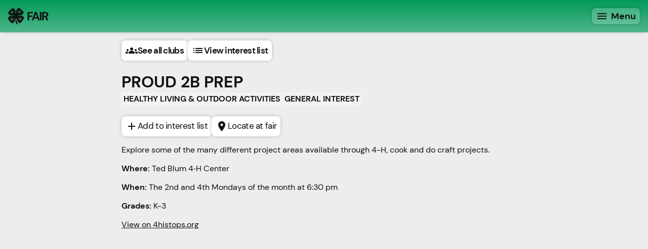

--- FILE ---
content_type: text/html; charset=utf-8
request_url: https://sc4hfair.app/club/proud-2b-prep
body_size: 10213
content:
<!DOCTYPE html>
<html lang="en">
<head>
	<meta charset="utf-8" />
	<meta name="viewport" content="width=device-width, initial-scale=1.0, user-scalable=no" />
	<link rel="icon" href="../favicon-32x32.png" />
	<link rel="apple-touch-icon" href="../icons/icon-192x192.png" />
	<link rel="manifest" href="/manifest.webmanifest" crossorigin="anonymous" />
	
		<link href="../_app/immutable/assets/0.DpHegoFL.css" rel="stylesheet">
		<link href="../_app/immutable/assets/Modal.BgYqGjlg.css" rel="stylesheet">
		<link href="../_app/immutable/assets/LinkButton.D-d7f5Xj.css" rel="stylesheet">
		<link href="../_app/immutable/assets/3.BqtSaOlU.css" rel="stylesheet">
		<link href="../_app/immutable/assets/Layout.CgUXsxTq.css" rel="stylesheet">
		<link rel="modulepreload" href="../_app/immutable/entry/start.D5o1cJYB.js">
		<link rel="modulepreload" href="../_app/immutable/chunks/entry.C0cZAW-n.js">
		<link rel="modulepreload" href="../_app/immutable/chunks/scheduler.DLbpkWtg.js">
		<link rel="modulepreload" href="../_app/immutable/chunks/index.C02PJypw.js">
		<link rel="modulepreload" href="../_app/immutable/entry/app.BP4q5s9F.js">
		<link rel="modulepreload" href="../_app/immutable/chunks/preload-helper.D6kgxu3v.js">
		<link rel="modulepreload" href="../_app/immutable/chunks/index.CBiLH24Z.js">
		<link rel="modulepreload" href="../_app/immutable/nodes/0.D6KE2A2-.js">
		<link rel="modulepreload" href="../_app/immutable/chunks/stores.DJr-E0dG.js">
		<link rel="modulepreload" href="../_app/immutable/chunks/KioskPitch.VlrUT8JL.js">
		<link rel="modulepreload" href="../_app/immutable/chunks/Modal.DAXjqYNW.js">
		<link rel="modulepreload" href="../_app/immutable/chunks/LinkButton.tFjgrnq3.js">
		<link rel="modulepreload" href="../_app/immutable/chunks/pvt.C9n3dR-D.js">
		<link rel="modulepreload" href="../_app/immutable/chunks/constants.Bg9tlEt9.js">
		<link rel="modulepreload" href="../_app/immutable/chunks/platform.Do_E-kn2.js">
		<link rel="modulepreload" href="../_app/immutable/chunks/webshare.BgJV3k7e.js">
		<link rel="modulepreload" href="../_app/immutable/nodes/3.DshH7YDQ.js">
		<link rel="modulepreload" href="../_app/immutable/chunks/Layout.LClosr4A.js">
		<link rel="modulepreload" href="../_app/immutable/chunks/interests.Bgs02Rpw.js">
		<link rel="modulepreload" href="../_app/immutable/chunks/auth.B3EdQ-Lq.js">
		<link rel="modulepreload" href="../_app/immutable/chunks/SvelteMarkdown.BZ8C0uNZ.js"><title>Proud 2B Prep |  Somerset County 4‑H Fair</title><!-- HEAD_svelte-4quo5i_START --><meta name="description" content="The Somerset County 4‑H Fair App"><meta property="og:title" content="Proud 2B Prep"><meta property="og:description" content="The Somerset County 4‑H Fair App"><meta property="og:type" content="website"><meta name="twitter:card" content="summary"><meta name="twitter:creator" content="Somerset County 4‑H"><meta name="twitter:title" content="Proud 2B Prep"><meta name="twitter:description" content="The Somerset County 4‑H Fair App"><meta name="theme-color" content="#009959"><!-- HEAD_svelte-4quo5i_END -->
</head>

<body>
	<script>document.body.classList.add(localStorage.getItem('theme') || (window.matchMedia('(prefers-color-scheme: dark)').matches ? 'theme-dark' : 'theme-light'));</script>
	<script>navigator?.serviceWorker?.ready?.then(reg => reg?.update());</script>
	<div>     <a href="#content" class="skipToContentButton svelte-14bt3oy" tabindex="0" data-svelte-h="svelte-bqgv0v">Skip to content <br> <span style="text-decoration: none; display: inline-block;">Using keyboard navigation? Use <kbd>Ctrl</kbd>+<kbd>M</kbd> or <kbd>Cmd</kbd>+<kbd>M</kbd> to quickly
		open the menu.</span></a>  <nav class="invisible svelte-1yowmd8"><div class="visible svelte-1yowmd8" style="background: var(--navbar);"><div class="topBar svelte-1yowmd8"><a href="/" aria-label="Main page" data-sveltekit-reload="true" onclick="window.location.href = '/';"><svg xmlns="http://www.w3.org/2000/svg" aria-labelledby="logoTitle" viewBox="0 0 132.292 52.917"><path d="M48.152 83.288c-1.041.001-2.072.249-2.903.772-5.77 2.66-4.9 9.405-5.317 14.76-.14.158-.31.55-.657.429-.249-.136-.506-.412-.57-.65-.285-4.109.303-8.359-2.068-11.566-1.82-2.133-4.365-3.443-7.197-2.79-2.608.05-4.45 2.584-5.75 4.597-1.3 1.82-3.337 2.711-4.64 4.482-1.393 1.977-1.503 5.135-.173 7.146 3.048 3.992 8.044 4.097 12.841 4.063.769-.235 1.874-.399 2.493.248.116.284-.017.583-.249.738-3.462.54-6.953-.284-10.362.303-2.647.401-5.136 2.673-5.863 5.235-.698 2.177-.12 4.564 1.33 6.228 3.068 1.861 4.671 5.313 7.24 7.885 1.16.798 2.735 1.149 4.169.775 5.308-2.142 6.525-8.034 7.008-13.11.168-.4.18-1.075.765-1.017.243.036.36.32.373.561-.341 5.8-.138 11.943 2.465 16.742l4.073-.042c-2.6-3.876-3.878-8.46-4.442-13.227.16-1.415-.603-2.827.444-4.001.199-.011.492.022.597.257.423 3.178.993 6.297 2.552 8.969 1.487 2.293 3.758 4.633 6.646 4.226 2.271-.13 4.305-1.943 5.253-3.985.596-2.213 2.942-3.662 4.39-5.541 1.187-2.056 1.786-5.093.543-7.35-2.754-4.941-9.416-3.486-14.047-3.03-.876-.049-1.973.255-2.63-.33-.067-.288.06-.537.29-.75 2.24-.66 4.63-.456 6.996-.692 3.418-.437 6.974-1.805 8.527-5.188.917-1.849.626-4.31-.439-6.046l-.169-.198-.178-.198-.193-.188-.194-.18-.193-.173-.209-.17-.209-.163-.217-.154-.433-.308-.442-.299-.45-.299-.44-.29-.433-.308-.217-.154-.21-.163-.2-.171-.201-.172-.185-.172-.185-.189-.178-.19-.169-.198-.162-.215-.145-.216-.147-.233-.122-.242-.122-.251-.099-.26c-.448-.998-1.37-1.868-2.277-2.44-.935-.592-2.13-.908-3.31-.907zm2.318 5.521 1.025 1.056-.133.15-.133.14-.133.149-.141.15-.15.141-.141.15-.299.3-.291.29-.3.284-.14.15-.151.133-.142.14-.133.142 2.21 2.293.103.044 2.34-2.272 1.089 1.152-5.887 5.677-1.079-1.11c.68-.763 1.556-1.587 2.338-2.314l-2.313-2.337-2.399 2.267-1.028-1.106.365-.453 5.423-5.21zm-22.725 1.254c2.031 1.63 4.08 3.55 6.077 5.323l.006.1c-.37.362-.735.815-1.059 1.125l-2.401-2.141-2.233 2.407 2.402 2.14c-.315.46-.685.822-1.053 1.226l-6.071-5.374c.356-.453.63-.76 1.044-1.225l2.454 2.188 2.183-2.404c-.719-.782-1.589-1.455-2.355-2.193.268-.407.727-.815 1.006-1.172zm22.278 18.949 6.35 5.017.05-.003-.994 1.221c-.86-.483-1.683-1.359-2.54-1.933l-2.083 2.54 2.487 2.036c-.218.403-.577.815-.944 1.218l-.354-.22-6.05-4.843.995-1.222 2.543 1.992c.729-.774 1.361-1.633 2.085-2.498l-.152-.183-2.385-1.85zm-21.02.523 1.078 1.103-2.39 2.274 2.222 2.343 2.448-2.128 1.036 1.105-.185.252-5.802 5.281-1.089-1.152 2.393-2.224c-.722-.832-1.498-1.603-2.217-2.393a91 91 0 0 0-2.406 2.125c-.351-.32-.815-.726-1.078-1.094z" style="font-style:normal;font-variant:normal;font-weight:400;font-stretch:normal;letter-spacing:normal;word-spacing:normal;text-anchor:start;fill-opacity:1;fill-rule:evenodd;stroke:none;stroke-width:0;stroke-linecap:butt;stroke-linejoin:miter;stroke-miterlimit:4;stroke-dasharray:none;stroke-dashoffset:0;stroke-opacity:1" transform="matrix(1.1546 0 0 1.1546 -20.138 -96.165)"/><g style="font-style:normal;font-weight:400;font-size:33.9473px;line-height:1.25;font-family:sans-serif;letter-spacing:-2.46592px;word-spacing:0;fill-opacity:1;stroke:none;stroke-width:.848684"><path d="M72.415 118.085V94.322h15.344v3.497h-11v6.654h8.895v3.428H76.76v10.184zM84.546 118.085l8.69-23.763h4.889l8.69 23.763H102.2l-1.901-5.5H91.03l-1.935 5.5zm7.672-8.894h6.891l-3.462-9.878zM107.405 118.085V94.322h4.345v23.763zM113.9 118.085V94.322h8.725q2.852 0 4.685.985 1.867.95 2.784 2.614.916 1.63.916 3.632 0 2.173-1.154 3.972-1.12 1.8-3.53 2.614l4.922 9.946h-4.99l-4.413-9.37h-3.599v9.37zm4.346-12.56h4.108q2.172 0 3.19-1.052 1.02-1.053 1.02-2.784 0-1.698-1.02-2.716-.984-1.018-3.224-1.018h-4.074z" style="font-style:normal;font-variant:normal;font-weight:700;font-stretch:normal;font-family:&quot;DM Sans&quot;;stroke-width:.848684" transform="matrix(1.1546 0 0 1.1546 -20.138 -96.165)"/></g></svg></a> <div class="horizPanel2" style="gap: 12px;"> <svg viewBox="0 0 100 100" fill="none" xmlns="http://www.w3.org/2000/svg" class="loadingRing svelte-ad3xf" role="button" tabindex="0"><path d="M100 50C100 43.4339 98.7067 36.9321 96.194 30.8658C93.6812 24.7995 89.9983 19.2876 85.3553 14.6447C80.7124 10.0017 75.2004 6.31876 69.1342 3.80602C63.0679 1.29329 56.5661 -2.87013e-07 50 0C43.4339 2.87013e-07 36.9321 1.29329 30.8658 3.80602C24.7995 6.31876 19.2876 10.0017 14.6447 14.6447C10.0017 19.2876 6.31876 24.7996 3.80602 30.8658C1.29329 36.9321 -5.74026e-07 43.4339 0 50L17.8865 50C17.8865 45.7828 18.7172 41.6069 20.331 37.7107C21.9449 33.8145 24.3103 30.2744 27.2923 27.2923C30.2744 24.3103 33.8145 21.9449 37.7107 20.331C41.6069 18.7172 45.7828 17.8865 50 17.8865C54.2172 17.8865 58.3931 18.7172 62.2893 20.331C66.1855 21.9449 69.7256 24.3103 72.7077 27.2923C75.6897 30.2744 78.0551 33.8145 79.669 37.7107C81.2828 41.6069 82.1135 45.7828 82.1135 50H100Z" style="fill: var(--text)"></path></svg> <button type="button" class="menuButton button svelte-1yowmd8"><div class="menuIconContainer svelte-1yowmd8"><i class="material-icons svelte-1yowmd8" aria-hidden="true" data-svelte-h="svelte-1s4c98a">menu</i> <i class="material-icons svelte-1yowmd8 inactive" aria-hidden="true" data-svelte-h="svelte-bejffm">close</i></div> <span class="svelte-1yowmd8" data-svelte-h="svelte-k09699">Menu</span></button></div></div> <div class="menuArea svelte-1yowmd8" id="menuArea"><div class="menuGrid svelte-1yowmd8"><a role="button" tabindex="0" class="container button   header     svelte-1d9fk9u" href="/"><span class="material-icons icon svelte-1d9fk9u" aria-hidden="true">home</span> <span class="label svelte-1d9fk9u">Latest</span> </a> <a role="button" tabindex="0" class="container button   header     svelte-1d9fk9u" href="/map"><span class="material-icons icon svelte-1d9fk9u" aria-hidden="true">map</span> <span class="label svelte-1d9fk9u">Map</span> </a> <a role="button" tabindex="0" class="container button   header     svelte-1d9fk9u" href="/food"><span class="material-icons icon svelte-1d9fk9u" aria-hidden="true">fastfood</span> <span class="label svelte-1d9fk9u">Food</span> </a> <a role="button" tabindex="0" class="container button   header     svelte-1d9fk9u" href="/schedule"><span class="material-icons icon svelte-1d9fk9u" aria-hidden="true">event_note</span> <span class="label svelte-1d9fk9u">Schedule</span> </a> <a role="button" tabindex="0" class="container button   header     svelte-1d9fk9u" href="/clubs"><span class="material-icons icon svelte-1d9fk9u" aria-hidden="true">groups</span> <span class="label svelte-1d9fk9u">Clubs</span> </a> <a role="button" tabindex="0" class="container button   header     svelte-1d9fk9u" href="/scavenger-hunt"><span class="material-icons icon svelte-1d9fk9u" aria-hidden="true">travel_explore</span> <span class="label svelte-1d9fk9u">Scavenger Hunt</span> </a></div> <div class="menuBottom svelte-1yowmd8"><button role="button" tabindex="0" class="container button    headerSmall    svelte-1d9fk9u" type="button"><div class="iconElementContainer svelte-1d9fk9u"><span class="material-icons icon svelte-1y5rpud" aria-hidden="true" aria-label="Light theme">light_mode</span></div> <span class="label svelte-1d9fk9u lightFont">Switch theme</span> </button> <a role="button" tabindex="0" class="container button    headerSmall    svelte-1d9fk9u" href="/settings"><span class="material-icons icon svelte-1d9fk9u" aria-hidden="true">settings</span> <span class="label svelte-1d9fk9u lightFont">Settings</span> </a> <a role="button" tabindex="0" class="container button    headerSmall    svelte-1d9fk9u" href="/feedback"><span class="material-icons icon svelte-1d9fk9u" aria-hidden="true">message</span> <span class="label svelte-1d9fk9u lightFont">App feedback</span> </a> <a role="button" tabindex="0" class="container button    headerSmall    svelte-1d9fk9u" href="/interests"><span class="material-icons icon svelte-1d9fk9u" aria-hidden="true">list_alt</span> <span class="label svelte-1d9fk9u lightFont">Interest list</span> </a> <a role="button" tabindex="0" class="container button    headerSmall    svelte-1d9fk9u" href="/sponsors"><span class="material-icons icon svelte-1d9fk9u" aria-hidden="true">monetization_on</span> <span class="label svelte-1d9fk9u lightFont">Fair sponsors</span> </a>  <a role="button" tabindex="0" class="container button    headerSmall    svelte-1d9fk9u" href="/links"><span class="material-icons icon svelte-1d9fk9u" aria-hidden="true">link</span> <span class="label svelte-1d9fk9u lightFont">Links</span> </a></div> <div class="dqpmdptSpot svelte-1yowmd8"><div class="container svelte-1jrz25y"><svg xmlns="http://www.w3.org/2000/svg" xml:space="preserve" viewBox="0 0 51.252 52.916" class="sfImage" style="fill: var(--accent)"><path d="M35.458 0c-1.202 0-2.39.287-3.351.891-6.661 3.07-5.658 10.858-6.14 17.042-.161.182-.356.635-.758.495-.288-.157-.584-.475-.658-.75-.33-4.745.349-9.652-2.389-13.356-2.1-2.462-5.039-3.974-8.309-3.22-3.012.058-5.139 2.984-6.639 5.307C5.712 8.51 3.36 9.54 1.854 11.585c-1.606 2.281-1.733 5.928-.199 8.25 3.52 4.61 9.289 4.731 14.827 4.692.887-.273 2.163-.46 2.879.286.134.33-.019.673-.288.852-3.997.624-8.026-.326-11.964.35-3.056.463-5.93 3.088-6.77 6.045-.806 2.514-.139 5.27 1.537 7.19 3.542 2.15 5.393 6.135 8.358 9.104 1.34.922 3.158 1.327 4.813.896 6.129-2.473 7.535-9.276 8.092-15.136.194-.462.206-1.242.883-1.175.28.042.415.371.43.648-.393 6.697-.16 13.79 2.847 19.33l4.703-.048c-3.004-4.475-4.478-9.768-5.13-15.272.184-1.634-.697-3.263.512-4.62.23-.012.568.026.69.297.488 3.67 1.146 7.27 2.946 10.356 1.717 2.647 4.34 5.35 7.675 4.88 2.622-.15 4.97-2.244 6.064-4.602.689-2.555 3.397-4.228 5.068-6.398 1.372-2.373 2.064-5.88.627-8.486-3.178-5.705-10.87-4.025-16.218-3.497-1.012-.057-2.278.294-3.037-.384-.076-.332.07-.618.335-.864 2.587-.764 5.347-.528 8.078-.8 3.946-.504 8.052-2.085 9.845-5.99 1.059-2.134.723-4.977-.506-6.98l-.196-.229-.206-.228-.22-.219-.222-.207-.223-.199-.241-.197-.241-.189-.25-.177-.5-.356-.511-.345-.52-.346-.509-.336-.501-.355-.25-.178-.242-.188-.232-.198-.232-.198-.214-.2-.213-.218-.205-.218-.196-.229-.187-.248-.167-.25-.169-.269-.14-.28-.142-.289-.113-.301c-.517-1.151-1.583-2.157-2.629-2.816C38.2.363 36.82-.002 35.458 0zm2.677 6.374 1.183 1.22-.153.171-.154.162-.153.172-.163.173-.173.164-.163.172-.345.347-.336.336-.347.326-.163.174-.174.153-.163.163-.154.163 2.552 2.647.118.051 2.702-2.622 1.257 1.33-6.797 6.555-1.245-1.283c.786-.88 1.797-1.831 2.7-2.67l-2.67-2.699-2.77 2.618-1.186-1.276.421-.523 6.261-6.016.115-.008zM11.896 7.822c2.347 1.882 4.71 4.099 7.017 6.146l.006.114c-.428.418-.849.942-1.222 1.3l-2.773-2.473-2.577 2.78 2.773 2.471c-.364.53-.79.948-1.216 1.415l-7.01-6.205a27.49 27.49 0 0 1 1.205-1.413l2.833 2.526 2.52-2.776c-.83-.903-1.834-1.68-2.718-2.533.31-.468.84-.94 1.162-1.352zM37.62 29.701l7.333 5.792.057-.003-1.149 1.41c-.991-.558-1.943-1.57-2.932-2.233l-2.405 2.932 2.871 2.352c-.251.466-.666.941-1.09 1.407l-.41-.256-6.985-5.591 1.148-1.41 2.936 2.3c.842-.894 1.572-1.887 2.408-2.884l-.175-.212-2.754-2.137 1.147-1.467zm-24.27.604 1.245 1.273-2.76 2.626 2.566 2.705 2.826-2.457 1.196 1.276-.213.29-6.7 6.098-1.257-1.33 2.762-2.569c-.832-.96-1.728-1.85-2.559-2.763-.915.782-1.875 1.625-2.778 2.455-.405-.37-.94-.84-1.244-1.263l6.916-6.341z"/></svg> <div class="sfText svelte-1jrz25y"><h2 class="svelte-1jrz25y"><span class="disclosure svelte-1jrz25y">Business Card FAIR SPONSOR</span> Time to Eat Diner</h2> <p class="svelte-1jrz25y">The 4‑H fair is made possible by our sponsors.</p> <a role="button" tabindex="0" class="container button    headerSmall    svelte-1d9fk9u" href="https://www.timetoeatdiner.com" target="_blank"><span class="material-icons icon svelte-1d9fk9u" aria-hidden="true">open_in_new</span> <span class="label svelte-1d9fk9u lightFont">Visit</span> </a></div></div></div></div></div> </nav> <noscript data-svelte-h="svelte-dhi53b">JavaScript is required to use this app.</noscript> <div class="content svelte-14bt3oy" id="content"><div class="svelte-14bt3oy"><div class="horizPanel" style="whitespace: nowrap; justify-content: flex-start; margin-top: 16px;"><a role="button" tabindex="0" class="container button        svelte-1d9fk9u" href="/clubs"><span class="material-icons icon svelte-1d9fk9u" aria-hidden="true">groups</span> <span class="label svelte-1d9fk9u">See all clubs</span> </a> <a role="button" tabindex="0" class="container button        svelte-1d9fk9u" href="/interests"><span class="material-icons icon svelte-1d9fk9u" aria-hidden="true">list</span> <span class="label svelte-1d9fk9u">View interest list</span> </a></div> <h1 style="text-transform: uppercase;">Proud 2B Prep <div class="tags svelte-doazhj" style="text-transform: uppercase;"><div title="HEALTHY LIVING &amp; OUTDOOR ACTIVITIES" class="svelte-doazhj">healthy living &amp; outdoor activities</div><div title="GENERAL INTEREST" class="svelte-doazhj">general interest</div></div></h1> <div class="optionsButtonsPanel svelte-doazhj"><button role="button" tabindex="0" class="container button        svelte-1d9fk9u" type="button"><span class="material-icons icon svelte-1d9fk9u" aria-hidden="true">add</span> <span class="label svelte-1d9fk9u lightFont">Add to interest list</span> </button> <a role="button" tabindex="0" class="container button        svelte-1d9fk9u" href="/map/?locate=prep"><span class="material-icons icon svelte-1d9fk9u" aria-hidden="true">place</span> <span class="label svelte-1d9fk9u lightFont">Locate at fair</span> </a>  </div> <div class="clubDescription svelte-doazhj"><p>Explore some of the many different project areas available through 4-H, cook and do craft projects.</p></div> <p><strong data-svelte-h="svelte-ckmv17">Where:</strong> Ted Blum 4‑H Center</p> <p><strong data-svelte-h="svelte-68ki94">When:</strong> The 2nd and 4th Mondays of the month at 6:30 pm</p> <p><strong data-svelte-h="svelte-a7q8es">Grades:</strong> K-3</p> <p><a href="https://4histops.org/proud-2b-prep">View on 4histops.org</a></p></div></div>   <dialog class="svelte-ypvx7c"><form method="dialog" class="svelte-ypvx7c"><div class="content svelte-ypvx7c"><h2 data-svelte-h="svelte-7aqnt5">New version ready</h2> <p data-svelte-h="svelte-1sezfua">A new version of the app has been downloaded. Refresh now to load the new version.</p></div> <div class="horizPanel" style="justify-content: flex-end;"><button role="button" tabindex="0" class="container button        svelte-1d9fk9u" type="submit"><span class="material-icons icon svelte-1d9fk9u" aria-hidden="true">close</span> <span class="label svelte-1d9fk9u">Later</span> </button> <button role="button" tabindex="0" class="container button      active  svelte-1d9fk9u" type="submit" value="confirm"><span class="material-icons icon svelte-1d9fk9u" aria-hidden="true">check</span> <span class="label svelte-1d9fk9u">Refresh now</span> </button> </div></form> </dialog>  <dialog class="svelte-ypvx7c"><form method="dialog" class="svelte-ypvx7c"><div class="content svelte-ypvx7c"><div class="center"><div> <h2 style="margin-top: 0;" data-svelte-h="svelte-1yhm28z">Visiting External Link</h2> <p data-svelte-h="svelte-3isf69">You can&#39;t exit the app in the kiosk, try on your own device!</p> <svg width="200px" viewBox="80 80 580 580" shape-rendering="crispEdges" style="fill: currentColor; margin: 0 auto;"><rect x="240" y="80" width="20" height="20"></rect><rect x="260" y="80" width="20" height="20"></rect><rect x="280" y="80" width="20" height="20"></rect><rect x="320" y="80" width="20" height="20"></rect><rect x="340" y="80" width="20" height="20"></rect><rect x="380" y="80" width="20" height="20"></rect><rect x="260" y="100" width="20" height="20"></rect><rect x="320" y="100" width="20" height="20"></rect><rect x="400" y="100" width="20" height="20"></rect><rect x="420" y="100" width="20" height="20"></rect><rect x="440" y="100" width="20" height="20"></rect><rect x="480" y="100" width="20" height="20"></rect><rect x="300" y="120" width="20" height="20"></rect><rect x="320" y="120" width="20" height="20"></rect><rect x="340" y="120" width="20" height="20"></rect><rect x="440" y="120" width="20" height="20"></rect><rect x="460" y="120" width="20" height="20"></rect><rect x="240" y="140" width="20" height="20"></rect><rect x="300" y="140" width="20" height="20"></rect><rect x="320" y="140" width="20" height="20"></rect><rect x="340" y="140" width="20" height="20"></rect><rect x="380" y="140" width="20" height="20"></rect><rect x="440" y="140" width="20" height="20"></rect><rect x="240" y="160" width="20" height="20"></rect><rect x="260" y="160" width="20" height="20"></rect><rect x="280" y="160" width="20" height="20"></rect><rect x="340" y="160" width="20" height="20"></rect><rect x="380" y="160" width="20" height="20"></rect><rect x="400" y="160" width="20" height="20"></rect><rect x="460" y="160" width="20" height="20"></rect><rect x="480" y="160" width="20" height="20"></rect><rect x="240" y="180" width="20" height="20"></rect><rect x="260" y="180" width="20" height="20"></rect><rect x="280" y="180" width="20" height="20"></rect><rect x="320" y="180" width="20" height="20"></rect><rect x="340" y="180" width="20" height="20"></rect><rect x="360" y="180" width="20" height="20"></rect><rect x="380" y="180" width="20" height="20"></rect><rect x="420" y="180" width="20" height="20"></rect><rect x="460" y="180" width="20" height="20"></rect><rect x="240" y="200" width="20" height="20"></rect><rect x="280" y="200" width="20" height="20"></rect><rect x="320" y="200" width="20" height="20"></rect><rect x="360" y="200" width="20" height="20"></rect><rect x="400" y="200" width="20" height="20"></rect><rect x="440" y="200" width="20" height="20"></rect><rect x="480" y="200" width="20" height="20"></rect><rect x="240" y="220" width="20" height="20"></rect><rect x="260" y="220" width="20" height="20"></rect><rect x="320" y="220" width="20" height="20"></rect><rect x="420" y="220" width="20" height="20"></rect><rect x="440" y="220" width="20" height="20"></rect><rect x="460" y="220" width="20" height="20"></rect><rect x="480" y="220" width="20" height="20"></rect><rect x="80" y="240" width="20" height="20"></rect><rect x="160" y="240" width="20" height="20"></rect><rect x="200" y="240" width="20" height="20"></rect><rect x="220" y="240" width="20" height="20"></rect><rect x="240" y="240" width="20" height="20"></rect><rect x="260" y="240" width="20" height="20"></rect><rect x="320" y="240" width="20" height="20"></rect><rect x="340" y="240" width="20" height="20"></rect><rect x="360" y="240" width="20" height="20"></rect><rect x="400" y="240" width="20" height="20"></rect><rect x="420" y="240" width="20" height="20"></rect><rect x="440" y="240" width="20" height="20"></rect><rect x="460" y="240" width="20" height="20"></rect><rect x="480" y="240" width="20" height="20"></rect><rect x="500" y="240" width="20" height="20"></rect><rect x="520" y="240" width="20" height="20"></rect><rect x="540" y="240" width="20" height="20"></rect><rect x="560" y="240" width="20" height="20"></rect><rect x="580" y="240" width="20" height="20"></rect><rect x="640" y="240" width="20" height="20"></rect><rect x="80" y="260" width="20" height="20"></rect><rect x="120" y="260" width="20" height="20"></rect><rect x="140" y="260" width="20" height="20"></rect><rect x="160" y="260" width="20" height="20"></rect><rect x="220" y="260" width="20" height="20"></rect><rect x="300" y="260" width="20" height="20"></rect><rect x="360" y="260" width="20" height="20"></rect><rect x="440" y="260" width="20" height="20"></rect><rect x="460" y="260" width="20" height="20"></rect><rect x="480" y="260" width="20" height="20"></rect><rect x="540" y="260" width="20" height="20"></rect><rect x="560" y="260" width="20" height="20"></rect><rect x="600" y="260" width="20" height="20"></rect><rect x="80" y="280" width="20" height="20"></rect><rect x="100" y="280" width="20" height="20"></rect><rect x="120" y="280" width="20" height="20"></rect><rect x="140" y="280" width="20" height="20"></rect><rect x="180" y="280" width="20" height="20"></rect><rect x="200" y="280" width="20" height="20"></rect><rect x="240" y="280" width="20" height="20"></rect><rect x="280" y="280" width="20" height="20"></rect><rect x="300" y="280" width="20" height="20"></rect><rect x="320" y="280" width="20" height="20"></rect><rect x="340" y="280" width="20" height="20"></rect><rect x="360" y="280" width="20" height="20"></rect><rect x="400" y="280" width="20" height="20"></rect><rect x="440" y="280" width="20" height="20"></rect><rect x="480" y="280" width="20" height="20"></rect><rect x="520" y="280" width="20" height="20"></rect><rect x="560" y="280" width="20" height="20"></rect><rect x="580" y="280" width="20" height="20"></rect><rect x="600" y="280" width="20" height="20"></rect><rect x="640" y="280" width="20" height="20"></rect><rect x="100" y="300" width="20" height="20"></rect><rect x="120" y="300" width="20" height="20"></rect><rect x="160" y="300" width="20" height="20"></rect><rect x="260" y="300" width="20" height="20"></rect><rect x="280" y="300" width="20" height="20"></rect><rect x="300" y="300" width="20" height="20"></rect><rect x="320" y="300" width="20" height="20"></rect><rect x="340" y="300" width="20" height="20"></rect><rect x="420" y="300" width="20" height="20"></rect><rect x="460" y="300" width="20" height="20"></rect><rect x="480" y="300" width="20" height="20"></rect><rect x="500" y="300" width="20" height="20"></rect><rect x="540" y="300" width="20" height="20"></rect><rect x="580" y="300" width="20" height="20"></rect><rect x="80" y="320" width="20" height="20"></rect><rect x="100" y="320" width="20" height="20"></rect><rect x="140" y="320" width="20" height="20"></rect><rect x="160" y="320" width="20" height="20"></rect><rect x="180" y="320" width="20" height="20"></rect><rect x="200" y="320" width="20" height="20"></rect><rect x="240" y="320" width="20" height="20"></rect><rect x="280" y="320" width="20" height="20"></rect><rect x="320" y="320" width="20" height="20"></rect><rect x="340" y="320" width="20" height="20"></rect><rect x="400" y="320" width="20" height="20"></rect><rect x="460" y="320" width="20" height="20"></rect><rect x="520" y="320" width="20" height="20"></rect><rect x="540" y="320" width="20" height="20"></rect><rect x="580" y="320" width="20" height="20"></rect><rect x="600" y="320" width="20" height="20"></rect><rect x="620" y="320" width="20" height="20"></rect><rect x="80" y="340" width="20" height="20"></rect><rect x="100" y="340" width="20" height="20"></rect><rect x="160" y="340" width="20" height="20"></rect><rect x="180" y="340" width="20" height="20"></rect><rect x="220" y="340" width="20" height="20"></rect><rect x="260" y="340" width="20" height="20"></rect><rect x="300" y="340" width="20" height="20"></rect><rect x="340" y="340" width="20" height="20"></rect><rect x="360" y="340" width="20" height="20"></rect><rect x="380" y="340" width="20" height="20"></rect><rect x="460" y="340" width="20" height="20"></rect><rect x="480" y="340" width="20" height="20"></rect><rect x="560" y="340" width="20" height="20"></rect><rect x="600" y="340" width="20" height="20"></rect><rect x="100" y="360" width="20" height="20"></rect><rect x="120" y="360" width="20" height="20"></rect><rect x="140" y="360" width="20" height="20"></rect><rect x="160" y="360" width="20" height="20"></rect><rect x="200" y="360" width="20" height="20"></rect><rect x="280" y="360" width="20" height="20"></rect><rect x="300" y="360" width="20" height="20"></rect><rect x="320" y="360" width="20" height="20"></rect><rect x="400" y="360" width="20" height="20"></rect><rect x="440" y="360" width="20" height="20"></rect><rect x="520" y="360" width="20" height="20"></rect><rect x="540" y="360" width="20" height="20"></rect><rect x="560" y="360" width="20" height="20"></rect><rect x="580" y="360" width="20" height="20"></rect><rect x="600" y="360" width="20" height="20"></rect><rect x="620" y="360" width="20" height="20"></rect><rect x="120" y="380" width="20" height="20"></rect><rect x="240" y="380" width="20" height="20"></rect><rect x="260" y="380" width="20" height="20"></rect><rect x="360" y="380" width="20" height="20"></rect><rect x="420" y="380" width="20" height="20"></rect><rect x="460" y="380" width="20" height="20"></rect><rect x="480" y="380" width="20" height="20"></rect><rect x="500" y="380" width="20" height="20"></rect><rect x="620" y="380" width="20" height="20"></rect><rect x="100" y="400" width="20" height="20"></rect><rect x="120" y="400" width="20" height="20"></rect><rect x="180" y="400" width="20" height="20"></rect><rect x="200" y="400" width="20" height="20"></rect><rect x="220" y="400" width="20" height="20"></rect><rect x="240" y="400" width="20" height="20"></rect><rect x="320" y="400" width="20" height="20"></rect><rect x="340" y="400" width="20" height="20"></rect><rect x="360" y="400" width="20" height="20"></rect><rect x="400" y="400" width="20" height="20"></rect><rect x="420" y="400" width="20" height="20"></rect><rect x="460" y="400" width="20" height="20"></rect><rect x="480" y="400" width="20" height="20"></rect><rect x="500" y="400" width="20" height="20"></rect><rect x="540" y="400" width="20" height="20"></rect><rect x="580" y="400" width="20" height="20"></rect><rect x="600" y="400" width="20" height="20"></rect><rect x="620" y="400" width="20" height="20"></rect><rect x="80" y="420" width="20" height="20"></rect><rect x="120" y="420" width="20" height="20"></rect><rect x="160" y="420" width="20" height="20"></rect><rect x="180" y="420" width="20" height="20"></rect><rect x="220" y="420" width="20" height="20"></rect><rect x="260" y="420" width="20" height="20"></rect><rect x="320" y="420" width="20" height="20"></rect><rect x="400" y="420" width="20" height="20"></rect><rect x="440" y="420" width="20" height="20"></rect><rect x="520" y="420" width="20" height="20"></rect><rect x="560" y="420" width="20" height="20"></rect><rect x="600" y="420" width="20" height="20"></rect><rect x="120" y="440" width="20" height="20"></rect><rect x="140" y="440" width="20" height="20"></rect><rect x="180" y="440" width="20" height="20"></rect><rect x="200" y="440" width="20" height="20"></rect><rect x="260" y="440" width="20" height="20"></rect><rect x="280" y="440" width="20" height="20"></rect><rect x="300" y="440" width="20" height="20"></rect><rect x="340" y="440" width="20" height="20"></rect><rect x="360" y="440" width="20" height="20"></rect><rect x="440" y="440" width="20" height="20"></rect><rect x="460" y="440" width="20" height="20"></rect><rect x="520" y="440" width="20" height="20"></rect><rect x="560" y="440" width="20" height="20"></rect><rect x="580" y="440" width="20" height="20"></rect><rect x="600" y="440" width="20" height="20"></rect><rect x="640" y="440" width="20" height="20"></rect><rect x="160" y="460" width="20" height="20"></rect><rect x="260" y="460" width="20" height="20"></rect><rect x="340" y="460" width="20" height="20"></rect><rect x="400" y="460" width="20" height="20"></rect><rect x="420" y="460" width="20" height="20"></rect><rect x="460" y="460" width="20" height="20"></rect><rect x="500" y="460" width="20" height="20"></rect><rect x="620" y="460" width="20" height="20"></rect><rect x="80" y="480" width="20" height="20"></rect><rect x="100" y="480" width="20" height="20"></rect><rect x="160" y="480" width="20" height="20"></rect><rect x="200" y="480" width="20" height="20"></rect><rect x="240" y="480" width="20" height="20"></rect><rect x="260" y="480" width="20" height="20"></rect><rect x="280" y="480" width="20" height="20"></rect><rect x="320" y="480" width="20" height="20"></rect><rect x="340" y="480" width="20" height="20"></rect><rect x="460" y="480" width="20" height="20"></rect><rect x="480" y="480" width="20" height="20"></rect><rect x="500" y="480" width="20" height="20"></rect><rect x="520" y="480" width="20" height="20"></rect><rect x="540" y="480" width="20" height="20"></rect><rect x="560" y="480" width="20" height="20"></rect><rect x="240" y="500" width="20" height="20"></rect><rect x="260" y="500" width="20" height="20"></rect><rect x="340" y="500" width="20" height="20"></rect><rect x="360" y="500" width="20" height="20"></rect><rect x="380" y="500" width="20" height="20"></rect><rect x="460" y="500" width="20" height="20"></rect><rect x="480" y="500" width="20" height="20"></rect><rect x="560" y="500" width="20" height="20"></rect><rect x="580" y="500" width="20" height="20"></rect><rect x="600" y="500" width="20" height="20"></rect><rect x="240" y="520" width="20" height="20"></rect><rect x="280" y="520" width="20" height="20"></rect><rect x="300" y="520" width="20" height="20"></rect><rect x="380" y="520" width="20" height="20"></rect><rect x="440" y="520" width="20" height="20"></rect><rect x="460" y="520" width="20" height="20"></rect><rect x="480" y="520" width="20" height="20"></rect><rect x="520" y="520" width="20" height="20"></rect><rect x="560" y="520" width="20" height="20"></rect><rect x="580" y="520" width="20" height="20"></rect><rect x="600" y="520" width="20" height="20"></rect><rect x="640" y="520" width="20" height="20"></rect><rect x="300" y="540" width="20" height="20"></rect><rect x="360" y="540" width="20" height="20"></rect><rect x="420" y="540" width="20" height="20"></rect><rect x="440" y="540" width="20" height="20"></rect><rect x="480" y="540" width="20" height="20"></rect><rect x="560" y="540" width="20" height="20"></rect><rect x="600" y="540" width="20" height="20"></rect><rect x="620" y="540" width="20" height="20"></rect><rect x="240" y="560" width="20" height="20"></rect><rect x="280" y="560" width="20" height="20"></rect><rect x="300" y="560" width="20" height="20"></rect><rect x="320" y="560" width="20" height="20"></rect><rect x="340" y="560" width="20" height="20"></rect><rect x="360" y="560" width="20" height="20"></rect><rect x="400" y="560" width="20" height="20"></rect><rect x="420" y="560" width="20" height="20"></rect><rect x="440" y="560" width="20" height="20"></rect><rect x="460" y="560" width="20" height="20"></rect><rect x="480" y="560" width="20" height="20"></rect><rect x="500" y="560" width="20" height="20"></rect><rect x="520" y="560" width="20" height="20"></rect><rect x="540" y="560" width="20" height="20"></rect><rect x="560" y="560" width="20" height="20"></rect><rect x="580" y="560" width="20" height="20"></rect><rect x="640" y="560" width="20" height="20"></rect><rect x="280" y="580" width="20" height="20"></rect><rect x="300" y="580" width="20" height="20"></rect><rect x="340" y="580" width="20" height="20"></rect><rect x="400" y="580" width="20" height="20"></rect><rect x="440" y="580" width="20" height="20"></rect><rect x="540" y="580" width="20" height="20"></rect><rect x="580" y="580" width="20" height="20"></rect><rect x="600" y="580" width="20" height="20"></rect><rect x="620" y="580" width="20" height="20"></rect><rect x="280" y="600" width="20" height="20"></rect><rect x="300" y="600" width="20" height="20"></rect><rect x="320" y="600" width="20" height="20"></rect><rect x="380" y="600" width="20" height="20"></rect><rect x="400" y="600" width="20" height="20"></rect><rect x="440" y="600" width="20" height="20"></rect><rect x="460" y="600" width="20" height="20"></rect><rect x="520" y="600" width="20" height="20"></rect><rect x="560" y="600" width="20" height="20"></rect><rect x="600" y="600" width="20" height="20"></rect><rect x="620" y="600" width="20" height="20"></rect><rect x="640" y="600" width="20" height="20"></rect><rect x="260" y="620" width="20" height="20"></rect><rect x="420" y="620" width="20" height="20"></rect><rect x="440" y="620" width="20" height="20"></rect><rect x="460" y="620" width="20" height="20"></rect><rect x="520" y="620" width="20" height="20"></rect><rect x="540" y="620" width="20" height="20"></rect><rect x="560" y="620" width="20" height="20"></rect><rect x="580" y="620" width="20" height="20"></rect><rect x="600" y="620" width="20" height="20"></rect><rect x="240" y="640" width="20" height="20"></rect><rect x="340" y="640" width="20" height="20"></rect><rect x="360" y="640" width="20" height="20"></rect><rect x="420" y="640" width="20" height="20"></rect><rect x="440" y="640" width="20" height="20"></rect><rect x="460" y="640" width="20" height="20"></rect><rect x="520" y="640" width="20" height="20"></rect><rect x="560" y="640" width="20" height="20"></rect><rect x="620" y="640" width="20" height="20"></rect><path d="M80,80 h140 v140 h-140 Z M100.0,100.0 h100.0 v100.0 h-100.0 Z" fill-rule="evenodd"></path><path d="M520,80 h140 v140 h-140 Z M540.0,100.0 h100.0 v100.0 h-100.0 Z" fill-rule="evenodd"></path><rect x="120" y="120" width="60" height="60"></rect><rect x="560" y="120" width="60" height="60"></rect><path d="M80,520 h140 v140 h-140 Z M100.0,540.0 h100.0 v100.0 h-100.0 Z" fill-rule="evenodd"></path><rect x="120" y="560" width="60" height="60"></rect></svg></div></div></div> <div class="horizPanel" style="justify-content: flex-end;"><button role="button" tabindex="0" class="container button        svelte-1d9fk9u" type="submit"><span class="material-icons icon svelte-1d9fk9u" aria-hidden="true">close</span> <span class="label svelte-1d9fk9u">Cancel</span> </button>  </div></form> </dialog> 
			
			<script>
				{
					__sveltekit_16j5dex = {
						base: new URL("..", location).pathname.slice(0, -1)
					};

					const element = document.currentScript.parentElement;

					const data = [{"type":"data","data":{sponsors:[{image:null,heading:"Tractor Supply Of Hillsborough",description:null,link:"https://www.tractorsupply.com",tier:"inkind"},{image:null,heading:"YOUR AD HERE",description:null,link:"https://4histops.org/sponsors",tier:"custom"},{image:null,heading:"Somerset County 4-H The Clover Ensemble",description:null,link:"https://sc4hfair.app/club/clover-ensemble",tier:"copper"},{image:null,heading:"Laufer, Dalena, Jensen & Doran, L.L.C",description:null,link:"https://www.lauferfamilylaw.com/",tier:"copper"},{image:null,heading:"Just Subs",description:null,link:"https://www.just-subs.com/hillsborough/",tier:"copper"},{image:null,heading:"Somerset County 4-H Trainmasters Club",description:null,link:"https://sc4hfair.app/club/somerset-4h-trainmasters",tier:"business-card"},{image:null,heading:"Somerset County 4-H On Target Archery",description:null,link:"https://sc4hfair.app/club/on-target-archery-club",tier:"business-card"},{image:null,heading:"Somerset County 4-H Master Chefs",description:null,link:"https://sc4hfair.app/club/4h-master-chef",tier:"business-card"},{image:null,heading:"Somerset County 4-H Furry Friends",description:null,link:"https://sc4hfair.app/club/furry-friends",tier:"business-card"},{image:null,heading:"Somerset County 4-H Chaps & Spurs",description:null,link:"https://sc4hfair.app/club/chaps-spurs",tier:"business-card"},{image:null,heading:"Somerset County 4-H Anime & Manga Club",description:null,link:"https://www.4-HCloverCon.com",tier:"silver"},{image:null,heading:"Dr. Nickolas Oakley, DVM",description:null,link:"https://HarlingenVeterinaryClinic.com",tier:"business-card"},{image:null,heading:"Carrabba's Italian Restaurant",description:null,link:"https://locations.carrabbas.com/new-jersey/greenbrook/200-us-hwy-route-22-west",tier:"business-card"},{image:null,heading:"Woodbridge Deli",description:null,link:"https://www.facebook.com/WoodbridgeDeli/",tier:"business-card"},{image:null,heading:"The Highland Vet House Calls",description:null,link:"https://www.thehighlandvet.com/",tier:"business-card"},{image:null,heading:"The Center School",description:null,link:"https://www.thecenterschool.com",tier:"business-card"},{image:null,heading:"Talk Of The Town Barber Shop",description:null,link:"https://www.talkofthetownbarbershop.com/",tier:"business-card"},{image:null,heading:"Round Valley Animal Hospital (Dr. Lorraine Marks)",description:null,link:"https://www.roundvalleyanimalhospital.com",tier:"business-card"},{image:null,heading:"Riverwalk Physical Therapy",description:null,link:"https://www.riverwalkpt.com/",tier:"business-card"},{image:null,heading:"Peter & Pam Hurley",description:null,link:null,tier:"business-card"},{image:null,heading:"Leonard C Sitrin, PHD",description:null,link:"https://www.psychologytoday.com/us/therapists/leonard-craig-sitrin-warren-nj/142768",tier:"business-card"},{image:null,heading:"La Fontaine & Budd inc - Michael A. McCurry",description:null,link:"https://www.laFontaineandbudd.com",tier:"business-card"},{image:null,heading:"Golden Corner Restaurant",description:null,link:"https://www.thegoldencornerdiner.com/",tier:"business-card"},{image:null,heading:"Black River Veterinary Hospital",description:null,link:"https://brvh-nj.com/",tier:"business-card"},{image:null,heading:"Bagel Garden - Kenefic Inc.",description:null,link:"https://www.facebook.com/BagelGardenBranchburg/",tier:"business-card"},{image:null,heading:"A Peace of Om Yoga",description:null,link:"https://www.APeaceOfOmYoga.com",tier:"business-card"},{image:null,heading:"Somerville Elks Lodge #1068",description:null,link:"https://www.elks.org/lodges/home.cfm?LodgeNumber=1068",tier:"copper"},{image:null,heading:"Kingwood Foreign Auto Service",description:null,link:"https://maps.app.goo.gl/WEz3abTENoJGEdqt9",tier:"copper"},{image:null,heading:"Hunterdon Dermatology LLC",description:null,link:"https://www.HunterdonDermatology.com",tier:"copper"},{image:null,heading:"Luigi's Masonry",description:null,link:"https://www.LuigisMasonry.com",tier:"bronze"},{image:null,heading:"Fraternal Order of the Eagles Aeries 2137",description:null,link:"https://www.2137foe.com",tier:"bronze"},{image:null,heading:"Dave's Suburban Disposal Services, LLC",description:null,link:"https://www.davesdisposalservice.com",tier:"bronze"},{image:null,heading:"Amalgamated Transit Union Local 726",description:null,link:"https://www.atu726.com/index.cfm",tier:"bronze"},{image:null,heading:"Unity Bank Of Somerville",description:null,link:"https://www.unitybank.com",tier:"custom"},{image:null,heading:"Time to Eat Diner",description:null,link:"https://www.timetoeatdiner.com",tier:"business-card"},{image:null,heading:"The Delaney of Bridgewater",description:null,link:"https://www.TheDelaneyOfBridgewater.com",tier:"copper"},{image:null,heading:"Scotts Florist",description:null,link:"https://www.scottsflorist.net",tier:"business-card"},{image:null,heading:"Premier Energy Group LLC",description:null,link:"http://premierenergygroup.com",tier:"copper"},{image:null,heading:"LaFontaine & Budd inc - James T. Rick, Jr.",description:null,link:"https://www.laFontaineandbudd.com",tier:"business-card"},{image:null,heading:"Gray's Florist",description:null,link:"https://www.graysflorist.com",tier:"business-card"},{image:null,heading:"Gentle Dental Branchburg",description:null,link:"https://DarrenBrenner.com",tier:"business-card"},{image:null,heading:"FIT Wealth Management",description:null,link:"https://www.fitwmgt.com",tier:"business-card"},{image:null,heading:"Dante Zeller Tuxedo by Sarno",description:null,link:"https://www.tuxedobysarno.com",tier:"business-card"},{image:null,heading:"Crown Trophy",description:null,link:"https://www.facebook.com/crowntrophyofflemington/",tier:"custom"},{image:null,heading:"Chiang & Jones Family Dentistry",description:null,link:"http://CANDJFAMILYDENTAL.COM",tier:"business-card"},{image:null,heading:"Bobbi's Canine Coiffures, LLC",description:null,link:"https://maps.app.goo.gl/uswfpdZogpodJ8Fo7",tier:"business-card"},{image:null,heading:"Belle Mead CO-OP",description:null,link:"https://www.bellemeadcoop.com/",tier:"copper"},{image:null,heading:"Beatrice Chiropractic Care",description:null,link:"https://www.beatricechiropractic.net",tier:"business-card"},{image:null,heading:"Basil Bandwagon Natural Market",description:null,link:"https://www.BasilBandwagon.Com",tier:"business-card"},{heading:"Loew & Patel Orthodontics",description:null,link:"https://www.loewandpatelorthodontics.com",tier:"copper",image:{url:"https://images.ctfassets.net/e34g9w63217k/4sJLPBAfKtLBrLoXZij0Gk/101e4745f2418c484de086154c53525d/loewandpatelorthodontics.png"}},{heading:"Alstede Farms",description:null,link:"https://www.Alstedefarms.com",tier:"copper",image:{url:"https://images.ctfassets.net/e34g9w63217k/1nAvM9fnYu9LQGTKLyQuob/3c91d2136899dc573b201a65714d0894/alstede.png"}},{heading:"Verve Bistro, Bar & Lounge",description:null,link:"https://www.vervestyle.com/",tier:"custom",image:{url:"https://images.ctfassets.net/e34g9w63217k/0Ub94ztH2JUGyRw0qW2d1/897234a695b211d057a5eb09606568a4/verve.png"}},{image:null,heading:"Shimon and Sara Birnbaum Jewish Community Center",description:null,link:"https://Https://www.SSBJCC.org",tier:"business-card"}]},"uses":{},"slash":"never"},{"type":"data","data":{club:{slug:"proud-2b-prep",name:"Proud 2B Prep",tent:"prep",description:"Explore some of the many different project areas available through 4-H, cook and do craft projects.",meetingLocation:"Ted Blum 4‑H Center",meetingWhen:"The 2nd and 4th Mondays of the month at 6:30 pm",grades:"K-3",clubWebsite:null,listingWebsite:"https://4histops.org/proud-2b-prep",tags:["healthy living & outdoor activities","general interest"]}},"uses":{"params":["slug"]}}];

					Promise.all([
						import("../_app/immutable/entry/start.D5o1cJYB.js"),
						import("../_app/immutable/entry/app.BP4q5s9F.js")
					]).then(([kit, app]) => {
						kit.start(app, element, {
							node_ids: [0, 3],
							data,
							form: null,
							error: null
						});
					});

					if ('serviceWorker' in navigator) {
						addEventListener('load', function () {
							navigator.serviceWorker.register('../service-worker.js');
						});
					}
				}
			</script>
		</div>

	<script>
		(function() {
			setTimeout(() => {
				const stylesheets = document.querySelectorAll('link[rel="stylesheet"]');
				const allLoaded = Array.from(stylesheets).every(link => link.sheet.cssRules !== null && link.sheet.cssRules.length > 0);
				
				if (!allLoaded) {
					console.warn('One or more stylesheets failed to load, resetting service worker and caches...');

					Promise.allSettled([
						('serviceWorker' in navigator) && navigator.serviceWorker.getRegistrations().then(async (registrations) => {
							for (const registration of registrations) {
								await registration.unregister();
							}
						}),
						caches.has('offline-cache-v2').then(async (hasCache) => {
							if (hasCache) await caches.delete('offline-cache-v2');
						})
					]).finally(() => {
						console.log('Service worker and caches reset, reloading page...');
						window.location.reload();
					});
				}
			}, 5000);
		})();
	</script>
</body>
</html>


--- FILE ---
content_type: text/css; charset=utf-8
request_url: https://sc4hfair.app/_app/immutable/assets/0.DpHegoFL.css
body_size: 1165
content:
@font-face{font-family:DM Mono;font-style:normal;font-weight:400;font-display:swap;src:url(../../../fonts/dm-mono@400_latin-ext.woff2) format("woff2");unicode-range:U+0100-024F,U+0259,U+1E00-1EFF,U+2020,U+20A0-20AB,U+20AD-20CF,U+2113,U+2C60-2C7F,U+A720-A7FF}@font-face{font-family:DM Mono;font-style:normal;font-weight:400;font-display:swap;src:url(../../../fonts/dm-mono@400_latin.woff2) format("woff2");unicode-range:U+0000-00FF,U+0131,U+0152-0153,U+02BB-02BC,U+02C6,U+02DA,U+02DC,U+2000-206F,U+2074,U+20AC,U+2122,U+2191,U+2193,U+2212,U+2215,U+FEFF,U+FFFD}@font-face{font-family:DM Sans;font-style:normal;font-weight:400;font-display:swap;src:url(../../../fonts/dm-sans@400_latin-ext.woff2) format("woff2");unicode-range:U+0100-024F,U+0259,U+1E00-1EFF,U+2020,U+20A0-20AB,U+20AD-20CF,U+2113,U+2C60-2C7F,U+A720-A7FF}@font-face{font-family:DM Sans;font-style:normal;font-weight:400;font-display:swap;src:url(../../../fonts/dm-sans@400_latin.woff2) format("woff2");unicode-range:U+0000-00FF,U+0131,U+0152-0153,U+02BB-02BC,U+02C6,U+02DA,U+02DC,U+2000-206F,U+2074,U+20AC,U+2122,U+2191,U+2193,U+2212,U+2215,U+FEFF,U+FFFD}@font-face{font-family:DM Sans;font-style:normal;font-weight:500;font-display:swap;src:url(../../../fonts/dm-sans@500_latin-ext.woff2) format("woff2");unicode-range:U+0100-024F,U+0259,U+1E00-1EFF,U+2020,U+20A0-20AB,U+20AD-20CF,U+2113,U+2C60-2C7F,U+A720-A7FF}@font-face{font-family:DM Sans;font-style:normal;font-weight:500;font-display:swap;src:url(../../../fonts/dm-sans@500_latin.woff2) format("woff2");unicode-range:U+0000-00FF,U+0131,U+0152-0153,U+02BB-02BC,U+02C6,U+02DA,U+02DC,U+2000-206F,U+2074,U+20AC,U+2122,U+2191,U+2193,U+2212,U+2215,U+FEFF,U+FFFD}@font-face{font-family:DM Sans;font-style:normal;font-weight:700;font-display:swap;src:url(../../../fonts/dm-sans@700_latin-ext.woff2) format("woff2");unicode-range:U+0100-024F,U+0259,U+1E00-1EFF,U+2020,U+20A0-20AB,U+20AD-20CF,U+2113,U+2C60-2C7F,U+A720-A7FF}@font-face{font-family:DM Sans;font-style:normal;font-weight:700;font-display:swap;src:url(../../../fonts/dm-sans@700_latin.woff2) format("woff2");unicode-range:U+0000-00FF,U+0131,U+0152-0153,U+02BB-02BC,U+02C6,U+02DA,U+02DC,U+2000-206F,U+2074,U+20AC,U+2122,U+2191,U+2193,U+2212,U+2215,U+FEFF,U+FFFD}html{--nav-height: 64px;scroll-padding-top:calc(var(--nav-height) + 8px);scroll-behavior:smooth}body,.global-theme-light{--accent: #009959;--text: #111;--text-translucent: #1114;--text-translucent-2: #111a;--bg: #ededed;--status-bar: #009959ff;--selection: #00995988;--navbar: linear-gradient(var(--status-bar) 0%, #4eb489);--navbar-grey: linear-gradient(var(--status-bar) 0%, #b8b8b8);--navbar-accent: #fff3;--light: #fff;--light-2: #f3f3f3;--light-stackable: #ffffff18;--light-blur: var(--light);--light-transparent: #fdfdfd00;--light-translucent: #fff8;--red: #ff0000;--red-text: white;--yellow: #fc0;--yellow-text: black;--green: #00e161;--green-text: #111;--grey: #ccc;--grey-text: #333;--button-shadow: 0 0 8px -3px #0008;--image-dimmer-opacity: .6;--image-dimmer: linear-gradient( rgba(255, 255, 255, var(--image-dimmer-opacity)), rgba(255, 255, 255, var(--image-dimmer-opacity)) );--backdrop-blur: blur(12px);--theme-transition: .5s ease;--qr-scanner-overlay-color: rgba(255, 255, 255, .3);color:var(--text)}body.theme-dark,.global-theme-dark{color-scheme:dark;--bg: #080808;--navbar: linear-gradient(var(--status-bar) 0%, #00643a);--navbar-grey: linear-gradient(var(--status-bar) 0%, #5c5c5c);--text: #eee;--text-translucent: #eee2;--text-translucent-2: #eeea;--light: #181818;--light-2: #252525;--light-stackable: #ffffff18;--light-blur: var(--light);--light-transparent: #2220;--light-translucent: #18181888;--red: #b00020;--grey: #333;--grey-text: #ccc;--navbar-accent: #0003;--button-shadow: 0 0 8px -2px #000;--image-dimmer: linear-gradient( rgba(0, 0, 0, var(--image-dimmer-opacity)), rgba(0, 0, 0, var(--image-dimmer-opacity)) );--qr-scanner-overlay-color: rgba(0, 0, 0, .3);color:var(--text)}@supports ((-webkit-backdrop-filter: var(--backdrop-blur)) or (backdrop-filter: var(--backdrop-blur))){body,.global-theme-light{--navbar: linear-gradient(var(--status-bar) 0%, #009959aa 64px, #00995988 128px) !important;--navbar-grey: linear-gradient( var(--status-bar) 0%, #888888aa 64px, #88888888 128px ) !important;--light-blur: #fdfdfd33}body.theme-dark,.global-theme-dark{--light-blur: #2226}}a{color:var(--text);transition:color var(--theme-transition),background-color var(--theme-transition)}body{margin:0;height:100vh;width:100vw;overflow-x:hidden;background-color:var(--bg);transition:background-color var(--theme-transition),color var(--theme-transition)}::selection{background-color:var(--selection)}body,input,button,select{font-family:DM Sans,sans-serif;word-wrap:break-word}*{-webkit-tap-highlight-color:rgba(0,0,0,0)}*:focus{outline:none}div{transition:background-color var(--theme-transition)}.columnCentered{display:flex;flex-direction:column;align-items:center}select,button,input{color:inherit;transition:color var(--theme-transition);background-color:var(--light);border:none;font-size:1.1em;padding:.2em;border-radius:8px;outline:none}button,input{font-size:1em;padding:.3em}code,pre,kbd{font-family:DM Mono,monospace}hr{height:2px;border:none;background-color:var(--text-translucent);border-radius:1px;width:100%}.horizPanel{display:flex;gap:8px;flex-wrap:wrap;justify-content:center}.horizPanel2{display:flex;align-items:center;gap:8px;flex-wrap:wrap}.tags{gap:4px;display:flex;max-width:100%}.tags>*{all:unset;font-weight:700;background:var(--light-2);padding:2px 4px;border-radius:4px;white-space:nowrap;overflow:hidden;text-overflow:ellipsis}.center{text-align:center}.material-icons{vertical-align:text-bottom}*:focus-visible{outline:2px solid var(--text-translucent);outline-offset:1px}kbd{background:var(--light-stackable);padding:2px 4px;border-radius:4px;margin-inline:1px;font-size:.78em}.installBox{width:100%;border-radius:8px;padding:12px;margin-bottom:20px;box-sizing:border-box;border:2px solid var(--text-translucent);display:flex;flex-direction:column;gap:8px}.installBox>*{margin:0}.installBox h2{font-size:1.2em}.installBox hr{margin-top:4px;margin-bottom:4px}@font-face{font-family:Material Icons;font-style:normal;font-weight:400;font-display:block;src:url(../../../fonts/material-icons.woff2) format("woff2")}.material-icons{font-family:Material Icons;font-weight:400;font-style:normal;font-size:24px;line-height:1;letter-spacing:normal;text-transform:none;display:inline-block;white-space:nowrap;word-wrap:normal;direction:ltr;-webkit-font-smoothing:antialiased;-webkit-user-select:none;user-select:none}


--- FILE ---
content_type: text/css; charset=utf-8
request_url: https://sc4hfair.app/_app/immutable/assets/Modal.BgYqGjlg.css
body_size: -164
content:
dialog.svelte-ypvx7c.svelte-ypvx7c::backdrop,dialog.svelte-ypvx7c+.backdrop{background-color:#00000080}dialog[open].svelte-ypvx7c.svelte-ypvx7c{border:none;padding:0;width:calc(100% - 16px);max-width:40rem;border-radius:8px;background-color:var(--light);box-shadow:var(--button-shadow);font-size:17px}dialog[open].svelte-ypvx7c form.svelte-ypvx7c{width:100%;min-height:15vh;box-sizing:border-box;padding:12px;display:flex;flex-direction:column;align-items:center;justify-content:space-between;gap:.5em}dialog[open].svelte-ypvx7c form.svelte-ypvx7c>*{width:100%}dialog[open].svelte-ypvx7c form .content.svelte-ypvx7c>*{margin-block:.5em}dialog[open].svelte-ypvx7c form .content.svelte-ypvx7c>*:first-child{margin-top:0}@keyframes svelte-ypvx7c-fade{0%{opacity:0}to{opacity:1}}


--- FILE ---
content_type: text/css; charset=utf-8
request_url: https://sc4hfair.app/_app/immutable/assets/LinkButton.D-d7f5Xj.css
body_size: 286
content:
.button{cursor:pointer;-webkit-user-select:none;user-select:none;box-shadow:var(--button-shadow);-webkit-tap-highlight-color:rgba(0,0,0,0);transition:filter .12s ease,transform .12s ease,background-color var(--theme-transition),box-shadow var(--theme-transition),border-width .12s;border:none;background-color:var(--light)}.button:not([disabled]):active{filter:contrast(.6);transform:translateY(1px)}.button[disabled]{filter:contrast(.7) brightness(.7);cursor:not-allowed;box-shadow:none}.button.alert{border-left:8px solid #fd0;animation:flashBorder 1s alternate infinite}.button.danger{background-color:var(--red);color:var(--red-text)}.button.active{background-color:var(--green);color:var(--green-text)}.button.acrylic{-webkit-backdrop-filter:var(--backdrop-blur);backdrop-filter:var(--backdrop-blur);background-color:var(--light-blur)}.fancyButtonContainer{display:inline-flex;align-items:center;padding:8px;border-radius:8px;background-color:var(--light)}.fancyButtonContainer>i{margin-right:4px;animation:spinney .65s ease}@keyframes flashBorder{0%{border-color:transparent}}.container.svelte-1d9fk9u.svelte-1d9fk9u{display:inline-flex;flex-direction:row;align-items:center;justify-content:center;text-align:center;padding:8px;width:auto;margin:0;border-radius:8px;--linkbutton-icon-size:24px;-webkit-user-select:none;user-select:none}.container.svelte-1d9fk9u.svelte-1d9fk9u:not(.header){gap:4px}a.container.svelte-1d9fk9u.svelte-1d9fk9u{text-decoration:none;color:unset}.container.svelte-1d9fk9u .icon.svelte-1d9fk9u{width:var(--linkbutton-icon-size);height:var(--linkbutton-icon-size);font-size:var(--linkbutton-icon-size)}.container.svelte-1d9fk9u .label.svelte-1d9fk9u{margin:0;padding:0;font-size:17px;font-weight:700;letter-spacing:-.7px;line-height:1em;display:flex}.label.lightFont.svelte-1d9fk9u.svelte-1d9fk9u{font-weight:unset}.container.svelte-1d9fk9u .iconElementContainer.svelte-1d9fk9u>*{fill:var(--text);width:var(--linkbutton-icon-size);height:var(--linkbutton-icon-size)}.iconElementContainer.svelte-1d9fk9u.svelte-1d9fk9u{display:flex;align-items:center}.header.svelte-1d9fk9u.svelte-1d9fk9u{width:100px;height:100px;border-radius:8px;padding:0;background-color:var(--navbar-accent);display:flex;flex-direction:column;align-items:center;text-align:center;justify-content:center;-webkit-user-select:none;user-select:none}.header.svelte-1d9fk9u .icon.svelte-1d9fk9u{font-size:50px;width:50px;height:50px}.header.svelte-1d9fk9u .label.svelte-1d9fk9u{margin:0;font-size:18px;font-weight:700;letter-spacing:-.7px;padding-inline:8px;padding-right:8px;padding-left:8px;line-height:1em;display:flex}.headerSmall.svelte-1d9fk9u.svelte-1d9fk9u{background-color:var(--navbar-accent)}


--- FILE ---
content_type: text/css; charset=utf-8
request_url: https://sc4hfair.app/_app/immutable/assets/3.BqtSaOlU.css
body_size: -416
content:
.optionsButtonsPanel.svelte-doazhj.svelte-doazhj{display:flex;gap:8px;margin-bottom:8px;flex-wrap:wrap}.optionsButtonsPanel.svelte-doazhj>*{margin:0!important}.clubDescription.svelte-doazhj img{width:100%;height:auto}.tags.svelte-doazhj>.svelte-doazhj{font-size:.5em}


--- FILE ---
content_type: text/css; charset=utf-8
request_url: https://sc4hfair.app/_app/immutable/assets/Layout.CgUXsxTq.css
body_size: 1112
content:
.loadingRing.svelte-ad3xf{height:0;width:0;opacity:0;animation:svelte-ad3xf-spin .5s infinite linear;transition:.12s}.loading.svelte-ad3xf{height:1.2em;width:1.2em;opacity:1}@keyframes svelte-ad3xf-spin{0%{transform:rotate(-360deg)}to{transform:rotate(0)}}.container.svelte-1jrz25y.svelte-1jrz25y{display:flex;width:100%;gap:12px;background-color:var(--spsp-bg);padding:12px;border-radius:16px;box-sizing:border-box}.container.listMode.svelte-1jrz25y.svelte-1jrz25y{background-color:var(--light);margin-bottom:12px}.sfImage{height:100px;min-height:100px;min-width:100px;aspect-ratio:1/1;border-radius:8px;object-fit:contain;background-color:#fff;padding:4px;box-sizing:border-box}.sfText.svelte-1jrz25y.svelte-1jrz25y{text-align:left;display:flex;flex-direction:column;align-items:flex-start;gap:6px}.sfText.svelte-1jrz25y>.svelte-1jrz25y{margin:0}.sfText.svelte-1jrz25y>h2.svelte-1jrz25y{font-size:1.2rem;display:flex;align-items:center;flex-wrap:wrap;gap:6px;margin:-2px 0}.disclosure.svelte-1jrz25y.svelte-1jrz25y{font-size:.8rem;border-radius:4px;padding:3px 6px;background-color:var(--navbar-accent);text-transform:uppercase;transition:background-color var(--theme-transition)}.icon.svelte-1y5rpud{transition:transform .65s ease;animation:svelte-1y5rpud-spinney .65s ease}@keyframes svelte-1y5rpud-spinney{0%{transform:rotate(-360deg)}}.visible.svelte-1yowmd8.svelte-1yowmd8{width:100%;display:flex;flex-direction:column;overflow:hidden;height:var(--nav-height);position:fixed;top:0;left:0;transition:.3s cubic-bezier(.075,.82,.165,1);-webkit-backdrop-filter:var(--backdrop-blur);backdrop-filter:var(--backdrop-blur);background:var(--navbar);z-index:999;box-shadow:var(--button-shadow)}.invisible.svelte-1yowmd8.svelte-1yowmd8{width:100%;height:var(--nav-height)}.topBar.svelte-1yowmd8.svelte-1yowmd8{height:var(--nav-height);display:flex;justify-content:space-between;padding:16px;box-sizing:border-box}.topBar.svelte-1yowmd8 svg{height:100%;fill:currentColor;transition:fill var(--theme-transition);cursor:pointer}.menuArea.svelte-1yowmd8.svelte-1yowmd8{flex:1;overflow-y:auto;display:flex;flex-direction:column;text-align:center;align-items:center;padding:16px;gap:24px}.menuArea.svelte-1yowmd8.svelte-1yowmd8::-webkit-scrollbar{width:0}.menuGrid.svelte-1yowmd8.svelte-1yowmd8{width:100%;display:flex;gap:16px;align-items:flex-start;justify-content:center;flex-wrap:wrap}.menuBottom.svelte-1yowmd8.svelte-1yowmd8{display:flex;flex-wrap:wrap;justify-content:center;gap:12px}.menuBottom.svelte-1yowmd8>*{white-space:nowrap}.menuButton.svelte-1yowmd8.svelte-1yowmd8{justify-self:flex-end;height:100%;display:flex;justify-content:center;align-items:center;border:none;padding:8px;border-radius:8px;background-color:var(--navbar-accent)}.menuButton.svelte-1yowmd8>span.svelte-1yowmd8{margin-left:6px;font-weight:700;font-size:18px}.menuIconContainer.svelte-1yowmd8.svelte-1yowmd8{width:24px;height:24px;position:relative}.menuIconContainer.svelte-1yowmd8 .svelte-1yowmd8{position:absolute;height:24px;width:24px;margin:0;top:0;left:0;transition:transform .24s ease}.menuIconContainer.svelte-1yowmd8 i.inactive.svelte-1yowmd8{transform:scale(.6);opacity:0}.button.svelte-1yowmd8.svelte-1yowmd8{background-color:var(--navbar-accent)}.dqpmdptSpot.svelte-1yowmd8.svelte-1yowmd8{width:100%;max-width:500px;box-sizing:border-box;--spsp-bg:var(--navbar-accent)}.kioskMenu.svelte-se1ts9.svelte-se1ts9{height:100%;width:100%;font-size:1em;padding:1em;box-sizing:border-box;display:flex;justify-content:space-between;align-items:center;flex-direction:column;background:var(--navbar);gap:1em;box-shadow:0 0 8px #0008;overflow-y:auto}.kioskMenu.svelte-se1ts9>div.svelte-se1ts9{display:flex;flex-direction:column;gap:inherit;align-items:center}.kioskMenu.svelte-se1ts9 .svelte-se1ts9{margin:0}.kioskMenu.svelte-se1ts9 svg{height:2em;fill:currentColor;transition:fill var(--theme-transition);cursor:pointer}.bigLinkButton.svelte-se1ts9.svelte-se1ts9{text-decoration:none;display:flex;align-items:center;gap:.75em;min-height:6em;background-color:var(--navbar-accent);border-radius:1em;padding:.75em;transition:.24s;width:100%;box-sizing:border-box;border:3px solid transparent}.bigLinkButton.svelte-se1ts9 .icon.svelte-se1ts9{font-size:3em}.bigLinkButton.svelte-se1ts9 .svelte-se1ts9{margin:0}.bigLinkButton.activePage.svelte-se1ts9.svelte-se1ts9{border:3px solid var(--text);box-shadow:0 0 8px 0 var(--text)}:root:has(.kioskMenu){--nav-height:0}:root:has(.kioskMenu)::-webkit-scrollbar,:root:has(.kioskMenu) .svelte-se1ts9.svelte-se1ts9::-webkit-scrollbar{width:0}.content.svelte-14bt3oy.svelte-14bt3oy{padding:0 8px 8px;width:100%;box-sizing:border-box;pointer-events:painted;display:flex;justify-content:center;scroll-margin-top:calc(var(--nav-height) + 16px)}.content.noPadding.svelte-14bt3oy.svelte-14bt3oy{padding:0!important}.content.fixedHeightContent.svelte-14bt3oy.svelte-14bt3oy{overflow:hidden;position:absolute;top:0;right:0;bottom:0;left:0}.kioskBar.svelte-14bt3oy.svelte-14bt3oy{position:fixed;height:100%;width:30%;box-sizing:border-box;background:var(--bg)}.content.kioskMode.svelte-14bt3oy.svelte-14bt3oy{position:absolute;right:0;width:70%;box-sizing:border-box;padding:1em}.content.kioskMode.fixedHeightContent.svelte-14bt3oy.svelte-14bt3oy{right:0;top:0;bottom:0;left:unset}.content.svelte-14bt3oy>div.fullWidth.svelte-14bt3oy{width:100%;max-width:unset}.content.svelte-14bt3oy>div.svelte-14bt3oy{width:100%;max-width:800px}.skipToContentButton.svelte-14bt3oy.svelte-14bt3oy{position:fixed;top:0;width:100%;text-align:center;z-index:1000;padding:8px;background-color:var(--light);color:var(--text);transform:translateY(-100%);transition:.24s ease}.skipToContentButton.svelte-14bt3oy.svelte-14bt3oy:focus{transform:none}


--- FILE ---
content_type: application/javascript; charset=utf-8
request_url: https://sc4hfair.app/_app/immutable/chunks/SvelteMarkdown.BZ8C0uNZ.js
body_size: 18314
content:
var lt=Object.defineProperty;var Ie=o=>{throw TypeError(o)};var it=(o,e,n)=>e in o?lt(o,e,{enumerable:!0,configurable:!0,writable:!0,value:n}):o[e]=n;var W=(o,e,n)=>it(o,typeof e!="symbol"?e+"":e,n),st=(o,e,n)=>e.has(o)||Ie("Cannot "+n);var Ee=(o,e,n)=>e.has(o)?Ie("Cannot add the same private member more than once"):e instanceof WeakSet?e.add(o):e.set(o,n);var de=(o,e,n)=>(st(o,e,"access private method"),n);import{p as Ke,s as B,e as b,i as k,d as h,a1 as Ae,M as G,Q as rt,r as fe,S as C,b as he,j as pe,t as be,h as we,m as ze,n as F,W as ot,z as N,a as S,f as v,g as L,q as T,A as P,B as q,C as D,H as Ce,l as Te,N as at,O as ft,L as ut,T as ct}from"./scheduler.DLbpkWtg.js";import{S as O,i as Z,g as I,b as p,e as E,t as c,c as w,a as H,m as z,d as x}from"./index.CBiLH24Z.js";import{e as X}from"./Layout.LClosr4A.js";import{g as V,b as Y}from"./LinkButton.tFjgrnq3.js";function ht(){const o=console.warn;console.warn=e=>{e.includes("unknown prop")||e.includes("unexpected slot")||o(e)},Ke(()=>{console.warn=o})}function Le(o,e,n){const l=o.slice();return l[18]=e[n],l}function Be(o,e,n){const l=o.slice();return l[18]=e[n],l}function Ne(o,e,n){const l=o.slice();return l[10]=e[n],l}function Pe(o,e,n){const l=o.slice();return l[13]=e[n],l[15]=n,l}function qe(o,e,n){const l=o.slice();return l[16]=e[n],l[15]=n,l}function De(o,e,n){const l=o.slice();return l[7]=e[n],l}function pt(o){let e,n,l,t;const i=[_t,mt,gt],s=[];function a(r,f){return r[0]==="table"?0:r[0]==="list"?1:2}return e=a(o),n=s[e]=i[e](o),{c(){n.c(),l=b()},l(r){n.l(r),l=b()},m(r,f){s[e].m(r,f),k(r,l,f),t=!0},p(r,f){let u=e;e=a(r),e===u?s[e].p(r,f):(I(),p(s[u],1,1,()=>{s[u]=null}),E(),n=s[e],n?n.p(r,f):(n=s[e]=i[e](r),n.c()),c(n,1),n.m(l.parentNode,l))},i(r){t||(c(n),t=!0)},o(r){p(n),t=!1},d(r){r&&h(l),s[e].d(r)}}}function dt(o){let e,n,l=X(o[1]),t=[];for(let s=0;s<l.length;s+=1)t[s]=Me(De(o,l,s));const i=s=>p(t[s],1,1,()=>{t[s]=null});return{c(){for(let s=0;s<t.length;s+=1)t[s].c();e=b()},l(s){for(let a=0;a<t.length;a+=1)t[a].l(s);e=b()},m(s,a){for(let r=0;r<t.length;r+=1)t[r]&&t[r].m(s,a);k(s,e,a),n=!0},p(s,a){if(a&34){l=X(s[1]);let r;for(r=0;r<l.length;r+=1){const f=De(s,l,r);t[r]?(t[r].p(f,a),c(t[r],1)):(t[r]=Me(f),t[r].c(),c(t[r],1),t[r].m(e.parentNode,e))}for(I(),r=l.length;r<t.length;r+=1)i(r);E()}},i(s){if(!n){for(let a=0;a<l.length;a+=1)c(t[a]);n=!0}},o(s){t=t.filter(Boolean);for(let a=0;a<t.length;a+=1)p(t[a]);n=!1},d(s){s&&h(e),fe(t,s)}}}function gt(o){let e,n,l;const t=[o[6]];var i=o[5][o[0]];function s(a,r){let f={$$slots:{default:[bt]},$$scope:{ctx:a}};for(let u=0;u<t.length;u+=1)f=G(f,t[u]);return r!==void 0&&r&64&&(f=G(f,V(t,[Y(a[6])]))),{props:f}}return i&&(e=C(i,s(o))),{c(){e&&w(e.$$.fragment),n=b()},l(a){e&&H(e.$$.fragment,a),n=b()},m(a,r){e&&z(e,a,r),k(a,n,r),l=!0},p(a,r){if(r&33&&i!==(i=a[5][a[0]])){if(e){I();const f=e;p(f.$$.fragment,1,0,()=>{x(f,1)}),E()}i?(e=C(i,s(a,r)),w(e.$$.fragment),c(e.$$.fragment,1),z(e,n.parentNode,n)):e=null}else if(i){const f=r&64?V(t,[Y(a[6])]):{};r&8388706&&(f.$$scope={dirty:r,ctx:a}),e.$set(f)}},i(a){l||(e&&c(e.$$.fragment,a),l=!0)},o(a){e&&p(e.$$.fragment,a),l=!1},d(a){a&&h(n),e&&x(e,a)}}}function mt(o){let e,n,l,t;const i=[zt,wt],s=[];function a(r,f){return r[4]?0:1}return e=a(o),n=s[e]=i[e](o),{c(){n.c(),l=b()},l(r){n.l(r),l=b()},m(r,f){s[e].m(r,f),k(r,l,f),t=!0},p(r,f){let u=e;e=a(r),e===u?s[e].p(r,f):(I(),p(s[u],1,1,()=>{s[u]=null}),E(),n=s[e],n?n.p(r,f):(n=s[e]=i[e](r),n.c()),c(n,1),n.m(l.parentNode,l))},i(r){t||(c(n),t=!0)},o(r){p(n),t=!1},d(r){r&&h(l),s[e].d(r)}}}function _t(o){let e,n,l;var t=o[5].table;function i(s,a){return{props:{$$slots:{default:[Lt]},$$scope:{ctx:s}}}}return t&&(e=C(t,i(o))),{c(){e&&w(e.$$.fragment),n=b()},l(s){e&&H(e.$$.fragment,s),n=b()},m(s,a){e&&z(e,s,a),k(s,n,a),l=!0},p(s,a){if(a&32&&t!==(t=s[5].table)){if(e){I();const r=e;p(r.$$.fragment,1,0,()=>{x(r,1)}),E()}t?(e=C(t,i(s)),w(e.$$.fragment),c(e.$$.fragment,1),z(e,n.parentNode,n)):e=null}else if(t){const r={};a&8388716&&(r.$$scope={dirty:a,ctx:s}),e.$set(r)}},i(s){l||(e&&c(e.$$.fragment,s),l=!0)},o(s){e&&p(e.$$.fragment,s),l=!1},d(s){s&&h(n),e&&x(e,s)}}}function kt(o){let e=o[6].raw+"",n;return{c(){n=be(e)},l(l){n=we(l,e)},m(l,t){k(l,n,t)},p(l,t){t&64&&e!==(e=l[6].raw+"")&&ze(n,e)},i:F,o:F,d(l){l&&h(n)}}}function $t(o){let e,n;return e=new oe({props:{tokens:o[1],renderers:o[5]}}),{c(){w(e.$$.fragment)},l(l){H(e.$$.fragment,l)},m(l,t){z(e,l,t),n=!0},p(l,t){const i={};t&2&&(i.tokens=l[1]),t&32&&(i.renderers=l[5]),e.$set(i)},i(l){n||(c(e.$$.fragment,l),n=!0)},o(l){p(e.$$.fragment,l),n=!1},d(l){x(e,l)}}}function bt(o){let e,n,l,t;const i=[$t,kt],s=[];function a(r,f){return r[1]?0:1}return e=a(o),n=s[e]=i[e](o),{c(){n.c(),l=b()},l(r){n.l(r),l=b()},m(r,f){s[e].m(r,f),k(r,l,f),t=!0},p(r,f){let u=e;e=a(r),e===u?s[e].p(r,f):(I(),p(s[u],1,1,()=>{s[u]=null}),E(),n=s[e],n?n.p(r,f):(n=s[e]=i[e](r),n.c()),c(n,1),n.m(l.parentNode,l))},i(r){t||(c(n),t=!0)},o(r){p(n),t=!1},d(r){r&&h(l),s[e].d(r)}}}function wt(o){let e,n,l;const t=[{ordered:o[4]},o[6]];var i=o[5].list;function s(a,r){let f={$$slots:{default:[Tt]},$$scope:{ctx:a}};for(let u=0;u<t.length;u+=1)f=G(f,t[u]);return r!==void 0&&r&80&&(f=G(f,V(t,[r&16&&{ordered:a[4]},r&64&&Y(a[6])]))),{props:f}}return i&&(e=C(i,s(o))),{c(){e&&w(e.$$.fragment),n=b()},l(a){e&&H(e.$$.fragment,a),n=b()},m(a,r){e&&z(e,a,r),k(a,n,r),l=!0},p(a,r){if(r&32&&i!==(i=a[5].list)){if(e){I();const f=e;p(f.$$.fragment,1,0,()=>{x(f,1)}),E()}i?(e=C(i,s(a,r)),w(e.$$.fragment),c(e.$$.fragment,1),z(e,n.parentNode,n)):e=null}else if(i){const f=r&80?V(t,[r&16&&{ordered:a[4]},r&64&&Y(a[6])]):{};r&8388704&&(f.$$scope={dirty:r,ctx:a}),e.$set(f)}},i(a){l||(e&&c(e.$$.fragment,a),l=!0)},o(a){e&&p(e.$$.fragment,a),l=!1},d(a){a&&h(n),e&&x(e,a)}}}function zt(o){let e,n,l;const t=[{ordered:o[4]},o[6]];var i=o[5].list;function s(a,r){let f={$$slots:{default:[Rt]},$$scope:{ctx:a}};for(let u=0;u<t.length;u+=1)f=G(f,t[u]);return r!==void 0&&r&80&&(f=G(f,V(t,[r&16&&{ordered:a[4]},r&64&&Y(a[6])]))),{props:f}}return i&&(e=C(i,s(o))),{c(){e&&w(e.$$.fragment),n=b()},l(a){e&&H(e.$$.fragment,a),n=b()},m(a,r){e&&z(e,a,r),k(a,n,r),l=!0},p(a,r){if(r&32&&i!==(i=a[5].list)){if(e){I();const f=e;p(f.$$.fragment,1,0,()=>{x(f,1)}),E()}i?(e=C(i,s(a,r)),w(e.$$.fragment),c(e.$$.fragment,1),z(e,n.parentNode,n)):e=null}else if(i){const f=r&80?V(t,[r&16&&{ordered:a[4]},r&64&&Y(a[6])]):{};r&8388704&&(f.$$scope={dirty:r,ctx:a}),e.$set(f)}},i(a){l||(e&&c(e.$$.fragment,a),l=!0)},o(a){e&&p(e.$$.fragment,a),l=!1},d(a){a&&h(n),e&&x(e,a)}}}function xt(o){let e,n,l;return e=new oe({props:{tokens:o[18].tokens,renderers:o[5]}}),{c(){w(e.$$.fragment),n=he()},l(t){H(e.$$.fragment,t),n=pe(t)},m(t,i){z(e,t,i),k(t,n,i),l=!0},p(t,i){const s={};i&64&&(s.tokens=t[18].tokens),i&32&&(s.renderers=t[5]),e.$set(s)},i(t){l||(c(e.$$.fragment,t),l=!0)},o(t){p(e.$$.fragment,t),l=!1},d(t){t&&h(n),x(e,t)}}}function Oe(o){let e,n,l;const t=[o[18]];var i=o[5].unorderedlistitem||o[5].listitem;function s(a,r){let f={$$slots:{default:[xt]},$$scope:{ctx:a}};for(let u=0;u<t.length;u+=1)f=G(f,t[u]);return r!==void 0&&r&64&&(f=G(f,V(t,[Y(a[18])]))),{props:f}}return i&&(e=C(i,s(o))),{c(){e&&w(e.$$.fragment),n=b()},l(a){e&&H(e.$$.fragment,a),n=b()},m(a,r){e&&z(e,a,r),k(a,n,r),l=!0},p(a,r){if(r&32&&i!==(i=a[5].unorderedlistitem||a[5].listitem)){if(e){I();const f=e;p(f.$$.fragment,1,0,()=>{x(f,1)}),E()}i?(e=C(i,s(a,r)),w(e.$$.fragment),c(e.$$.fragment,1),z(e,n.parentNode,n)):e=null}else if(i){const f=r&64?V(t,[Y(a[18])]):{};r&8388704&&(f.$$scope={dirty:r,ctx:a}),e.$set(f)}},i(a){l||(e&&c(e.$$.fragment,a),l=!0)},o(a){e&&p(e.$$.fragment,a),l=!1},d(a){a&&h(n),e&&x(e,a)}}}function Tt(o){let e,n,l=X(o[6].items),t=[];for(let s=0;s<l.length;s+=1)t[s]=Oe(Le(o,l,s));const i=s=>p(t[s],1,1,()=>{t[s]=null});return{c(){for(let s=0;s<t.length;s+=1)t[s].c();e=b()},l(s){for(let a=0;a<t.length;a+=1)t[a].l(s);e=b()},m(s,a){for(let r=0;r<t.length;r+=1)t[r]&&t[r].m(s,a);k(s,e,a),n=!0},p(s,a){if(a&96){l=X(s[6].items);let r;for(r=0;r<l.length;r+=1){const f=Le(s,l,r);t[r]?(t[r].p(f,a),c(t[r],1)):(t[r]=Oe(f),t[r].c(),c(t[r],1),t[r].m(e.parentNode,e))}for(I(),r=l.length;r<t.length;r+=1)i(r);E()}},i(s){if(!n){for(let a=0;a<l.length;a+=1)c(t[a]);n=!0}},o(s){t=t.filter(Boolean);for(let a=0;a<t.length;a+=1)p(t[a]);n=!1},d(s){s&&h(e),fe(t,s)}}}function yt(o){let e,n,l;return e=new oe({props:{tokens:o[18].tokens,renderers:o[5]}}),{c(){w(e.$$.fragment),n=he()},l(t){H(e.$$.fragment,t),n=pe(t)},m(t,i){z(e,t,i),k(t,n,i),l=!0},p(t,i){const s={};i&64&&(s.tokens=t[18].tokens),i&32&&(s.renderers=t[5]),e.$set(s)},i(t){l||(c(e.$$.fragment,t),l=!0)},o(t){p(e.$$.fragment,t),l=!1},d(t){t&&h(n),x(e,t)}}}function Ze(o){let e,n,l;const t=[o[18]];var i=o[5].orderedlistitem||o[5].listitem;function s(a,r){let f={$$slots:{default:[yt]},$$scope:{ctx:a}};for(let u=0;u<t.length;u+=1)f=G(f,t[u]);return r!==void 0&&r&64&&(f=G(f,V(t,[Y(a[18])]))),{props:f}}return i&&(e=C(i,s(o))),{c(){e&&w(e.$$.fragment),n=b()},l(a){e&&H(e.$$.fragment,a),n=b()},m(a,r){e&&z(e,a,r),k(a,n,r),l=!0},p(a,r){if(r&32&&i!==(i=a[5].orderedlistitem||a[5].listitem)){if(e){I();const f=e;p(f.$$.fragment,1,0,()=>{x(f,1)}),E()}i?(e=C(i,s(a,r)),w(e.$$.fragment),c(e.$$.fragment,1),z(e,n.parentNode,n)):e=null}else if(i){const f=r&64?V(t,[Y(a[18])]):{};r&8388704&&(f.$$scope={dirty:r,ctx:a}),e.$set(f)}},i(a){l||(e&&c(e.$$.fragment,a),l=!0)},o(a){e&&p(e.$$.fragment,a),l=!1},d(a){a&&h(n),e&&x(e,a)}}}function Rt(o){let e,n,l=X(o[6].items),t=[];for(let s=0;s<l.length;s+=1)t[s]=Ze(Be(o,l,s));const i=s=>p(t[s],1,1,()=>{t[s]=null});return{c(){for(let s=0;s<t.length;s+=1)t[s].c();e=b()},l(s){for(let a=0;a<t.length;a+=1)t[a].l(s);e=b()},m(s,a){for(let r=0;r<t.length;r+=1)t[r]&&t[r].m(s,a);k(s,e,a),n=!0},p(s,a){if(a&96){l=X(s[6].items);let r;for(r=0;r<l.length;r+=1){const f=Be(s,l,r);t[r]?(t[r].p(f,a),c(t[r],1)):(t[r]=Ze(f),t[r].c(),c(t[r],1),t[r].m(e.parentNode,e))}for(I(),r=l.length;r<t.length;r+=1)i(r);E()}},i(s){if(!n){for(let a=0;a<l.length;a+=1)c(t[a]);n=!0}},o(s){t=t.filter(Boolean);for(let a=0;a<t.length;a+=1)p(t[a]);n=!1},d(s){s&&h(e),fe(t,s)}}}function St(o){let e,n,l;return e=new oe({props:{tokens:o[16].tokens,renderers:o[5]}}),{c(){w(e.$$.fragment),n=he()},l(t){H(e.$$.fragment,t),n=pe(t)},m(t,i){z(e,t,i),k(t,n,i),l=!0},p(t,i){const s={};i&4&&(s.tokens=t[16].tokens),i&32&&(s.renderers=t[5]),e.$set(s)},i(t){l||(c(e.$$.fragment,t),l=!0)},o(t){p(e.$$.fragment,t),l=!1},d(t){t&&h(n),x(e,t)}}}function je(o){let e,n,l;var t=o[5].tablecell;function i(s,a){return{props:{header:!0,align:s[6].align[s[15]]||"center",$$slots:{default:[St]},$$scope:{ctx:s}}}}return t&&(e=C(t,i(o))),{c(){e&&w(e.$$.fragment),n=b()},l(s){e&&H(e.$$.fragment,s),n=b()},m(s,a){e&&z(e,s,a),k(s,n,a),l=!0},p(s,a){if(a&32&&t!==(t=s[5].tablecell)){if(e){I();const r=e;p(r.$$.fragment,1,0,()=>{x(r,1)}),E()}t?(e=C(t,i(s)),w(e.$$.fragment),c(e.$$.fragment,1),z(e,n.parentNode,n)):e=null}else if(t){const r={};a&64&&(r.align=s[6].align[s[15]]||"center"),a&8388644&&(r.$$scope={dirty:a,ctx:s}),e.$set(r)}},i(s){l||(e&&c(e.$$.fragment,s),l=!0)},o(s){e&&p(e.$$.fragment,s),l=!1},d(s){s&&h(n),e&&x(e,s)}}}function vt(o){let e,n,l=X(o[2]),t=[];for(let s=0;s<l.length;s+=1)t[s]=je(qe(o,l,s));const i=s=>p(t[s],1,1,()=>{t[s]=null});return{c(){for(let s=0;s<t.length;s+=1)t[s].c();e=b()},l(s){for(let a=0;a<t.length;a+=1)t[a].l(s);e=b()},m(s,a){for(let r=0;r<t.length;r+=1)t[r]&&t[r].m(s,a);k(s,e,a),n=!0},p(s,a){if(a&100){l=X(s[2]);let r;for(r=0;r<l.length;r+=1){const f=qe(s,l,r);t[r]?(t[r].p(f,a),c(t[r],1)):(t[r]=je(f),t[r].c(),c(t[r],1),t[r].m(e.parentNode,e))}for(I(),r=l.length;r<t.length;r+=1)i(r);E()}},i(s){if(!n){for(let a=0;a<l.length;a+=1)c(t[a]);n=!0}},o(s){t=t.filter(Boolean);for(let a=0;a<t.length;a+=1)p(t[a]);n=!1},d(s){s&&h(e),fe(t,s)}}}function It(o){let e,n,l;var t=o[5].tablerow;function i(s,a){return{props:{$$slots:{default:[vt]},$$scope:{ctx:s}}}}return t&&(e=C(t,i(o))),{c(){e&&w(e.$$.fragment),n=b()},l(s){e&&H(e.$$.fragment,s),n=b()},m(s,a){e&&z(e,s,a),k(s,n,a),l=!0},p(s,a){if(a&32&&t!==(t=s[5].tablerow)){if(e){I();const r=e;p(r.$$.fragment,1,0,()=>{x(r,1)}),E()}t?(e=C(t,i(s)),w(e.$$.fragment),c(e.$$.fragment,1),z(e,n.parentNode,n)):e=null}else if(t){const r={};a&8388708&&(r.$$scope={dirty:a,ctx:s}),e.$set(r)}},i(s){l||(e&&c(e.$$.fragment,s),l=!0)},o(s){e&&p(e.$$.fragment,s),l=!1},d(s){s&&h(n),e&&x(e,s)}}}function Et(o){let e,n;return e=new oe({props:{tokens:o[13].tokens,renderers:o[5]}}),{c(){w(e.$$.fragment)},l(l){H(e.$$.fragment,l)},m(l,t){z(e,l,t),n=!0},p(l,t){const i={};t&8&&(i.tokens=l[13].tokens),t&32&&(i.renderers=l[5]),e.$set(i)},i(l){n||(c(e.$$.fragment,l),n=!0)},o(l){p(e.$$.fragment,l),n=!1},d(l){x(e,l)}}}function Ue(o){let e,n,l;var t=o[5].tablecell;function i(s,a){return{props:{header:!1,align:s[6].align[s[15]]||"center",$$slots:{default:[Et]},$$scope:{ctx:s}}}}return t&&(e=C(t,i(o))),{c(){e&&w(e.$$.fragment),n=b()},l(s){e&&H(e.$$.fragment,s),n=b()},m(s,a){e&&z(e,s,a),k(s,n,a),l=!0},p(s,a){if(a&32&&t!==(t=s[5].tablecell)){if(e){I();const r=e;p(r.$$.fragment,1,0,()=>{x(r,1)}),E()}t?(e=C(t,i(s)),w(e.$$.fragment),c(e.$$.fragment,1),z(e,n.parentNode,n)):e=null}else if(t){const r={};a&64&&(r.align=s[6].align[s[15]]||"center"),a&8388648&&(r.$$scope={dirty:a,ctx:s}),e.$set(r)}},i(s){l||(e&&c(e.$$.fragment,s),l=!0)},o(s){e&&p(e.$$.fragment,s),l=!1},d(s){s&&h(n),e&&x(e,s)}}}function At(o){let e,n,l=X(o[10]),t=[];for(let s=0;s<l.length;s+=1)t[s]=Ue(Pe(o,l,s));const i=s=>p(t[s],1,1,()=>{t[s]=null});return{c(){for(let s=0;s<t.length;s+=1)t[s].c();e=he()},l(s){for(let a=0;a<t.length;a+=1)t[a].l(s);e=pe(s)},m(s,a){for(let r=0;r<t.length;r+=1)t[r]&&t[r].m(s,a);k(s,e,a),n=!0},p(s,a){if(a&104){l=X(s[10]);let r;for(r=0;r<l.length;r+=1){const f=Pe(s,l,r);t[r]?(t[r].p(f,a),c(t[r],1)):(t[r]=Ue(f),t[r].c(),c(t[r],1),t[r].m(e.parentNode,e))}for(I(),r=l.length;r<t.length;r+=1)i(r);E()}},i(s){if(!n){for(let a=0;a<l.length;a+=1)c(t[a]);n=!0}},o(s){t=t.filter(Boolean);for(let a=0;a<t.length;a+=1)p(t[a]);n=!1},d(s){s&&h(e),fe(t,s)}}}function He(o){let e,n,l;var t=o[5].tablerow;function i(s,a){return{props:{$$slots:{default:[At]},$$scope:{ctx:s}}}}return t&&(e=C(t,i(o))),{c(){e&&w(e.$$.fragment),n=b()},l(s){e&&H(e.$$.fragment,s),n=b()},m(s,a){e&&z(e,s,a),k(s,n,a),l=!0},p(s,a){if(a&32&&t!==(t=s[5].tablerow)){if(e){I();const r=e;p(r.$$.fragment,1,0,()=>{x(r,1)}),E()}t?(e=C(t,i(s)),w(e.$$.fragment),c(e.$$.fragment,1),z(e,n.parentNode,n)):e=null}else if(t){const r={};a&8388712&&(r.$$scope={dirty:a,ctx:s}),e.$set(r)}},i(s){l||(e&&c(e.$$.fragment,s),l=!0)},o(s){e&&p(e.$$.fragment,s),l=!1},d(s){s&&h(n),e&&x(e,s)}}}function Ct(o){let e,n,l=X(o[3]),t=[];for(let s=0;s<l.length;s+=1)t[s]=He(Ne(o,l,s));const i=s=>p(t[s],1,1,()=>{t[s]=null});return{c(){for(let s=0;s<t.length;s+=1)t[s].c();e=b()},l(s){for(let a=0;a<t.length;a+=1)t[a].l(s);e=b()},m(s,a){for(let r=0;r<t.length;r+=1)t[r]&&t[r].m(s,a);k(s,e,a),n=!0},p(s,a){if(a&104){l=X(s[3]);let r;for(r=0;r<l.length;r+=1){const f=Ne(s,l,r);t[r]?(t[r].p(f,a),c(t[r],1)):(t[r]=He(f),t[r].c(),c(t[r],1),t[r].m(e.parentNode,e))}for(I(),r=l.length;r<t.length;r+=1)i(r);E()}},i(s){if(!n){for(let a=0;a<l.length;a+=1)c(t[a]);n=!0}},o(s){t=t.filter(Boolean);for(let a=0;a<t.length;a+=1)p(t[a]);n=!1},d(s){s&&h(e),fe(t,s)}}}function Lt(o){let e,n,l,t,i;var s=o[5].tablehead;function a(u,m){return{props:{$$slots:{default:[It]},$$scope:{ctx:u}}}}s&&(e=C(s,a(o)));var r=o[5].tablebody;function f(u,m){return{props:{$$slots:{default:[Ct]},$$scope:{ctx:u}}}}return r&&(l=C(r,f(o))),{c(){e&&w(e.$$.fragment),n=he(),l&&w(l.$$.fragment),t=b()},l(u){e&&H(e.$$.fragment,u),n=pe(u),l&&H(l.$$.fragment,u),t=b()},m(u,m){e&&z(e,u,m),k(u,n,m),l&&z(l,u,m),k(u,t,m),i=!0},p(u,m){if(m&32&&s!==(s=u[5].tablehead)){if(e){I();const g=e;p(g.$$.fragment,1,0,()=>{x(g,1)}),E()}s?(e=C(s,a(u)),w(e.$$.fragment),c(e.$$.fragment,1),z(e,n.parentNode,n)):e=null}else if(s){const g={};m&8388708&&(g.$$scope={dirty:m,ctx:u}),e.$set(g)}if(m&32&&r!==(r=u[5].tablebody)){if(l){I();const g=l;p(g.$$.fragment,1,0,()=>{x(g,1)}),E()}r?(l=C(r,f(u)),w(l.$$.fragment),c(l.$$.fragment,1),z(l,t.parentNode,t)):l=null}else if(r){const g={};m&8388712&&(g.$$scope={dirty:m,ctx:u}),l.$set(g)}},i(u){i||(e&&c(e.$$.fragment,u),l&&c(l.$$.fragment,u),i=!0)},o(u){e&&p(e.$$.fragment,u),l&&p(l.$$.fragment,u),i=!1},d(u){u&&(h(n),h(t)),e&&x(e,u),l&&x(l,u)}}}function Me(o){let e,n;const l=[o[7],{renderers:o[5]}];let t={};for(let i=0;i<l.length;i+=1)t=G(t,l[i]);return e=new oe({props:t}),{c(){w(e.$$.fragment)},l(i){H(e.$$.fragment,i)},m(i,s){z(e,i,s),n=!0},p(i,s){const a=s&34?V(l,[s&2&&Y(i[7]),s&32&&{renderers:i[5]}]):{};e.$set(a)},i(i){n||(c(e.$$.fragment,i),n=!0)},o(i){p(e.$$.fragment,i),n=!1},d(i){x(e,i)}}}function Bt(o){let e,n,l,t;const i=[dt,pt],s=[];function a(r,f){return r[0]?r[5][r[0]]?1:-1:0}return~(e=a(o))&&(n=s[e]=i[e](o)),{c(){n&&n.c(),l=b()},l(r){n&&n.l(r),l=b()},m(r,f){~e&&s[e].m(r,f),k(r,l,f),t=!0},p(r,[f]){let u=e;e=a(r),e===u?~e&&s[e].p(r,f):(n&&(I(),p(s[u],1,1,()=>{s[u]=null}),E()),~e?(n=s[e],n?n.p(r,f):(n=s[e]=i[e](r),n.c()),c(n,1),n.m(l.parentNode,l)):n=null)},i(r){t||(c(n),t=!0)},o(r){p(n),t=!1},d(r){r&&h(l),~e&&s[e].d(r)}}}function Nt(o,e,n){const l=["type","tokens","header","rows","ordered","renderers"];let t=Ae(e,l),{type:i=void 0}=e,{tokens:s=void 0}=e,{header:a=void 0}=e,{rows:r=void 0}=e,{ordered:f=!1}=e,{renderers:u}=e;return ht(),o.$$set=m=>{e=G(G({},e),rt(m)),n(6,t=Ae(e,l)),"type"in m&&n(0,i=m.type),"tokens"in m&&n(1,s=m.tokens),"header"in m&&n(2,a=m.header),"rows"in m&&n(3,r=m.rows),"ordered"in m&&n(4,f=m.ordered),"renderers"in m&&n(5,u=m.renderers)},[i,s,a,r,f,u,t]}let oe=class extends O{constructor(e){super(),Z(this,e,Nt,Bt,B,{type:0,tokens:1,header:2,rows:3,ordered:4,renderers:5})}};function Re(){return{async:!1,baseUrl:null,breaks:!1,extensions:null,gfm:!0,headerIds:!0,headerPrefix:"",highlight:null,hooks:null,langPrefix:"language-",mangle:!0,pedantic:!1,renderer:null,sanitize:!1,sanitizer:null,silent:!1,smartypants:!1,tokenizer:null,walkTokens:null,xhtml:!1}}let ie=Re();function Ve(o){ie=o}const Ye=/[&<>"']/,Pt=new RegExp(Ye.source,"g"),Je=/[<>"']|&(?!(#\d{1,7}|#[Xx][a-fA-F0-9]{1,6}|\w+);)/,qt=new RegExp(Je.source,"g"),Dt={"&":"&amp;","<":"&lt;",">":"&gt;",'"':"&quot;","'":"&#39;"},Qe=o=>Dt[o];function Q(o,e){if(e){if(Ye.test(o))return o.replace(Pt,Qe)}else if(Je.test(o))return o.replace(qt,Qe);return o}const Ot=/&(#(?:\d+)|(?:#x[0-9A-Fa-f]+)|(?:\w+));?/ig;function et(o){return o.replace(Ot,(e,n)=>(n=n.toLowerCase(),n==="colon"?":":n.charAt(0)==="#"?n.charAt(1)==="x"?String.fromCharCode(parseInt(n.substring(2),16)):String.fromCharCode(+n.substring(1)):""))}const Zt=/(^|[^\[])\^/g;function y(o,e){o=typeof o=="string"?o:o.source,e=e||"";const n={replace:(l,t)=>(t=t.source||t,t=t.replace(Zt,"$1"),o=o.replace(l,t),n),getRegex:()=>new RegExp(o,e)};return n}const jt=/[^\w:]/g,Ut=/^$|^[a-z][a-z0-9+.-]*:|^[?#]/i;function We(o,e,n){if(o){let l;try{l=decodeURIComponent(et(n)).replace(jt,"").toLowerCase()}catch{return null}if(l.indexOf("javascript:")===0||l.indexOf("vbscript:")===0||l.indexOf("data:")===0)return null}e&&!Ut.test(n)&&(n=Wt(e,n));try{n=encodeURI(n).replace(/%25/g,"%")}catch{return null}return n}const ge={},Ht=/^[^:]+:\/*[^/]*$/,Mt=/^([^:]+:)[\s\S]*$/,Qt=/^([^:]+:\/*[^/]*)[\s\S]*$/;function Wt(o,e){ge[" "+o]||(Ht.test(o)?ge[" "+o]=o+"/":ge[" "+o]=me(o,"/",!0)),o=ge[" "+o];const n=o.indexOf(":")===-1;return e.substring(0,2)==="//"?n?e:o.replace(Mt,"$1")+e:e.charAt(0)==="/"?n?e:o.replace(Qt,"$1")+e:o+e}const _e={exec:function(){}};function Fe(o,e){const n=o.replace(/\|/g,(i,s,a)=>{let r=!1,f=s;for(;--f>=0&&a[f]==="\\";)r=!r;return r?"|":" |"}),l=n.split(/ \|/);let t=0;if(l[0].trim()||l.shift(),l.length>0&&!l[l.length-1].trim()&&l.pop(),l.length>e)l.splice(e);else for(;l.length<e;)l.push("");for(;t<l.length;t++)l[t]=l[t].trim().replace(/\\\|/g,"|");return l}function me(o,e,n){const l=o.length;if(l===0)return"";let t=0;for(;t<l;){const i=o.charAt(l-t-1);if(i===e&&!n)t++;else if(i!==e&&n)t++;else break}return o.slice(0,l-t)}function Ft(o,e){if(o.indexOf(e[1])===-1)return-1;const n=o.length;let l=0,t=0;for(;t<n;t++)if(o[t]==="\\")t++;else if(o[t]===e[0])l++;else if(o[t]===e[1]&&(l--,l<0))return t;return-1}function Gt(o,e){!o||o.silent||(e&&console.warn("marked(): callback is deprecated since version 5.0.0, should not be used and will be removed in the future. Read more here: https://marked.js.org/using_pro#async"),(o.sanitize||o.sanitizer)&&console.warn("marked(): sanitize and sanitizer parameters are deprecated since version 0.7.0, should not be used and will be removed in the future. Read more here: https://marked.js.org/#/USING_ADVANCED.md#options"),(o.highlight||o.langPrefix!=="language-")&&console.warn("marked(): highlight and langPrefix parameters are deprecated since version 5.0.0, should not be used and will be removed in the future. Instead use https://www.npmjs.com/package/marked-highlight."),o.mangle&&console.warn("marked(): mangle parameter is enabled by default, but is deprecated since version 5.0.0, and will be removed in the future. To clear this warning, install https://www.npmjs.com/package/marked-mangle, or disable by setting `{mangle: false}`."),o.baseUrl&&console.warn("marked(): baseUrl parameter is deprecated since version 5.0.0, should not be used and will be removed in the future. Instead use https://www.npmjs.com/package/marked-base-url."),o.smartypants&&console.warn("marked(): smartypants parameter is deprecated since version 5.0.0, should not be used and will be removed in the future. Instead use https://www.npmjs.com/package/marked-smartypants."),o.xhtml&&console.warn("marked(): xhtml parameter is deprecated since version 5.0.0, should not be used and will be removed in the future. Instead use https://www.npmjs.com/package/marked-xhtml."),(o.headerIds||o.headerPrefix)&&console.warn("marked(): headerIds and headerPrefix parameters enabled by default, but are deprecated since version 5.0.0, and will be removed in the future. To clear this warning, install  https://www.npmjs.com/package/marked-gfm-heading-id, or disable by setting `{headerIds: false}`."))}function Ge(o,e,n,l){const t=e.href,i=e.title?Q(e.title):null,s=o[1].replace(/\\([\[\]])/g,"$1");if(o[0].charAt(0)!=="!"){l.state.inLink=!0;const a={type:"link",raw:n,href:t,title:i,text:s,tokens:l.inlineTokens(s)};return l.state.inLink=!1,a}return{type:"image",raw:n,href:t,title:i,text:Q(s)}}function Xt(o,e){const n=o.match(/^(\s+)(?:```)/);if(n===null)return e;const l=n[1];return e.split(`
`).map(t=>{const i=t.match(/^\s+/);if(i===null)return t;const[s]=i;return s.length>=l.length?t.slice(l.length):t}).join(`
`)}class ke{constructor(e){this.options=e||ie}space(e){const n=this.rules.block.newline.exec(e);if(n&&n[0].length>0)return{type:"space",raw:n[0]}}code(e){const n=this.rules.block.code.exec(e);if(n){const l=n[0].replace(/^ {1,4}/gm,"");return{type:"code",raw:n[0],codeBlockStyle:"indented",text:this.options.pedantic?l:me(l,`
`)}}}fences(e){const n=this.rules.block.fences.exec(e);if(n){const l=n[0],t=Xt(l,n[3]||"");return{type:"code",raw:l,lang:n[2]?n[2].trim().replace(this.rules.inline._escapes,"$1"):n[2],text:t}}}heading(e){const n=this.rules.block.heading.exec(e);if(n){let l=n[2].trim();if(/#$/.test(l)){const t=me(l,"#");(this.options.pedantic||!t||/ $/.test(t))&&(l=t.trim())}return{type:"heading",raw:n[0],depth:n[1].length,text:l,tokens:this.lexer.inline(l)}}}hr(e){const n=this.rules.block.hr.exec(e);if(n)return{type:"hr",raw:n[0]}}blockquote(e){const n=this.rules.block.blockquote.exec(e);if(n){const l=n[0].replace(/^ *>[ \t]?/gm,""),t=this.lexer.state.top;this.lexer.state.top=!0;const i=this.lexer.blockTokens(l);return this.lexer.state.top=t,{type:"blockquote",raw:n[0],tokens:i,text:l}}}list(e){let n=this.rules.block.list.exec(e);if(n){let l,t,i,s,a,r,f,u,m,g,_,U,j=n[1].trim();const le=j.length>1,A={type:"list",raw:"",ordered:le,start:le?+j.slice(0,-1):"",loose:!1,items:[]};j=le?`\\d{1,9}\\${j.slice(-1)}`:`\\${j}`,this.options.pedantic&&(j=le?j:"[*+-]");const M=new RegExp(`^( {0,3}${j})((?:[	 ][^\\n]*)?(?:\\n|$))`);for(;e&&(U=!1,!(!(n=M.exec(e))||this.rules.block.hr.test(e)));){if(l=n[0],e=e.substring(l.length),u=n[2].split(`
`,1)[0].replace(/^\t+/,ne=>" ".repeat(3*ne.length)),m=e.split(`
`,1)[0],this.options.pedantic?(s=2,_=u.trimLeft()):(s=n[2].search(/[^ ]/),s=s>4?1:s,_=u.slice(s),s+=n[1].length),r=!1,!u&&/^ *$/.test(m)&&(l+=m+`
`,e=e.substring(m.length+1),U=!0),!U){const ne=new RegExp(`^ {0,${Math.min(3,s-1)}}(?:[*+-]|\\d{1,9}[.)])((?:[ 	][^\\n]*)?(?:\\n|$))`),J=new RegExp(`^ {0,${Math.min(3,s-1)}}((?:- *){3,}|(?:_ *){3,}|(?:\\* *){3,})(?:\\n+|$)`),ee=new RegExp(`^ {0,${Math.min(3,s-1)}}(?:\`\`\`|~~~)`),ue=new RegExp(`^ {0,${Math.min(3,s-1)}}#`);for(;e&&(g=e.split(`
`,1)[0],m=g,this.options.pedantic&&(m=m.replace(/^ {1,4}(?=( {4})*[^ ])/g,"  ")),!(ee.test(m)||ue.test(m)||ne.test(m)||J.test(e)));){if(m.search(/[^ ]/)>=s||!m.trim())_+=`
`+m.slice(s);else{if(r||u.search(/[^ ]/)>=4||ee.test(u)||ue.test(u)||J.test(u))break;_+=`
`+m}!r&&!m.trim()&&(r=!0),l+=g+`
`,e=e.substring(g.length+1),u=m.slice(s)}}A.loose||(f?A.loose=!0:/\n *\n *$/.test(l)&&(f=!0)),this.options.gfm&&(t=/^\[[ xX]\] /.exec(_),t&&(i=t[0]!=="[ ] ",_=_.replace(/^\[[ xX]\] +/,""))),A.items.push({type:"list_item",raw:l,task:!!t,checked:i,loose:!1,text:_}),A.raw+=l}A.items[A.items.length-1].raw=l.trimRight(),A.items[A.items.length-1].text=_.trimRight(),A.raw=A.raw.trimRight();const ae=A.items.length;for(a=0;a<ae;a++)if(this.lexer.state.top=!1,A.items[a].tokens=this.lexer.blockTokens(A.items[a].text,[]),!A.loose){const ne=A.items[a].tokens.filter(ee=>ee.type==="space"),J=ne.length>0&&ne.some(ee=>/\n.*\n/.test(ee.raw));A.loose=J}if(A.loose)for(a=0;a<ae;a++)A.items[a].loose=!0;return A}}html(e){const n=this.rules.block.html.exec(e);if(n){const l={type:"html",block:!0,raw:n[0],pre:!this.options.sanitizer&&(n[1]==="pre"||n[1]==="script"||n[1]==="style"),text:n[0]};if(this.options.sanitize){const t=this.options.sanitizer?this.options.sanitizer(n[0]):Q(n[0]);l.type="paragraph",l.text=t,l.tokens=this.lexer.inline(t)}return l}}def(e){const n=this.rules.block.def.exec(e);if(n){const l=n[1].toLowerCase().replace(/\s+/g," "),t=n[2]?n[2].replace(/^<(.*)>$/,"$1").replace(this.rules.inline._escapes,"$1"):"",i=n[3]?n[3].substring(1,n[3].length-1).replace(this.rules.inline._escapes,"$1"):n[3];return{type:"def",tag:l,raw:n[0],href:t,title:i}}}table(e){const n=this.rules.block.table.exec(e);if(n){const l={type:"table",header:Fe(n[1]).map(t=>({text:t})),align:n[2].replace(/^ *|\| *$/g,"").split(/ *\| */),rows:n[3]&&n[3].trim()?n[3].replace(/\n[ \t]*$/,"").split(`
`):[]};if(l.header.length===l.align.length){l.raw=n[0];let t=l.align.length,i,s,a,r;for(i=0;i<t;i++)/^ *-+: *$/.test(l.align[i])?l.align[i]="right":/^ *:-+: *$/.test(l.align[i])?l.align[i]="center":/^ *:-+ *$/.test(l.align[i])?l.align[i]="left":l.align[i]=null;for(t=l.rows.length,i=0;i<t;i++)l.rows[i]=Fe(l.rows[i],l.header.length).map(f=>({text:f}));for(t=l.header.length,s=0;s<t;s++)l.header[s].tokens=this.lexer.inline(l.header[s].text);for(t=l.rows.length,s=0;s<t;s++)for(r=l.rows[s],a=0;a<r.length;a++)r[a].tokens=this.lexer.inline(r[a].text);return l}}}lheading(e){const n=this.rules.block.lheading.exec(e);if(n)return{type:"heading",raw:n[0],depth:n[2].charAt(0)==="="?1:2,text:n[1],tokens:this.lexer.inline(n[1])}}paragraph(e){const n=this.rules.block.paragraph.exec(e);if(n){const l=n[1].charAt(n[1].length-1)===`
`?n[1].slice(0,-1):n[1];return{type:"paragraph",raw:n[0],text:l,tokens:this.lexer.inline(l)}}}text(e){const n=this.rules.block.text.exec(e);if(n)return{type:"text",raw:n[0],text:n[0],tokens:this.lexer.inline(n[0])}}escape(e){const n=this.rules.inline.escape.exec(e);if(n)return{type:"escape",raw:n[0],text:Q(n[1])}}tag(e){const n=this.rules.inline.tag.exec(e);if(n)return!this.lexer.state.inLink&&/^<a /i.test(n[0])?this.lexer.state.inLink=!0:this.lexer.state.inLink&&/^<\/a>/i.test(n[0])&&(this.lexer.state.inLink=!1),!this.lexer.state.inRawBlock&&/^<(pre|code|kbd|script)(\s|>)/i.test(n[0])?this.lexer.state.inRawBlock=!0:this.lexer.state.inRawBlock&&/^<\/(pre|code|kbd|script)(\s|>)/i.test(n[0])&&(this.lexer.state.inRawBlock=!1),{type:this.options.sanitize?"text":"html",raw:n[0],inLink:this.lexer.state.inLink,inRawBlock:this.lexer.state.inRawBlock,block:!1,text:this.options.sanitize?this.options.sanitizer?this.options.sanitizer(n[0]):Q(n[0]):n[0]}}link(e){const n=this.rules.inline.link.exec(e);if(n){const l=n[2].trim();if(!this.options.pedantic&&/^</.test(l)){if(!/>$/.test(l))return;const s=me(l.slice(0,-1),"\\");if((l.length-s.length)%2===0)return}else{const s=Ft(n[2],"()");if(s>-1){const r=(n[0].indexOf("!")===0?5:4)+n[1].length+s;n[2]=n[2].substring(0,s),n[0]=n[0].substring(0,r).trim(),n[3]=""}}let t=n[2],i="";if(this.options.pedantic){const s=/^([^'"]*[^\s])\s+(['"])(.*)\2/.exec(t);s&&(t=s[1],i=s[3])}else i=n[3]?n[3].slice(1,-1):"";return t=t.trim(),/^</.test(t)&&(this.options.pedantic&&!/>$/.test(l)?t=t.slice(1):t=t.slice(1,-1)),Ge(n,{href:t&&t.replace(this.rules.inline._escapes,"$1"),title:i&&i.replace(this.rules.inline._escapes,"$1")},n[0],this.lexer)}}reflink(e,n){let l;if((l=this.rules.inline.reflink.exec(e))||(l=this.rules.inline.nolink.exec(e))){let t=(l[2]||l[1]).replace(/\s+/g," ");if(t=n[t.toLowerCase()],!t){const i=l[0].charAt(0);return{type:"text",raw:i,text:i}}return Ge(l,t,l[0],this.lexer)}}emStrong(e,n,l=""){let t=this.rules.inline.emStrong.lDelim.exec(e);if(!t||t[3]&&l.match(/[\p{L}\p{N}]/u))return;if(!(t[1]||t[2]||"")||!l||this.rules.inline.punctuation.exec(l)){const s=t[0].length-1;let a,r,f=s,u=0;const m=t[0][0]==="*"?this.rules.inline.emStrong.rDelimAst:this.rules.inline.emStrong.rDelimUnd;for(m.lastIndex=0,n=n.slice(-1*e.length+s);(t=m.exec(n))!=null;){if(a=t[1]||t[2]||t[3]||t[4]||t[5]||t[6],!a)continue;if(r=a.length,t[3]||t[4]){f+=r;continue}else if((t[5]||t[6])&&s%3&&!((s+r)%3)){u+=r;continue}if(f-=r,f>0)continue;r=Math.min(r,r+f+u);const g=e.slice(0,s+t.index+r+1);if(Math.min(s,r)%2){const U=g.slice(1,-1);return{type:"em",raw:g,text:U,tokens:this.lexer.inlineTokens(U)}}const _=g.slice(2,-2);return{type:"strong",raw:g,text:_,tokens:this.lexer.inlineTokens(_)}}}}codespan(e){const n=this.rules.inline.code.exec(e);if(n){let l=n[2].replace(/\n/g," ");const t=/[^ ]/.test(l),i=/^ /.test(l)&&/ $/.test(l);return t&&i&&(l=l.substring(1,l.length-1)),l=Q(l,!0),{type:"codespan",raw:n[0],text:l}}}br(e){const n=this.rules.inline.br.exec(e);if(n)return{type:"br",raw:n[0]}}del(e){const n=this.rules.inline.del.exec(e);if(n)return{type:"del",raw:n[0],text:n[2],tokens:this.lexer.inlineTokens(n[2])}}autolink(e,n){const l=this.rules.inline.autolink.exec(e);if(l){let t,i;return l[2]==="@"?(t=Q(this.options.mangle?n(l[1]):l[1]),i="mailto:"+t):(t=Q(l[1]),i=t),{type:"link",raw:l[0],text:t,href:i,tokens:[{type:"text",raw:t,text:t}]}}}url(e,n){let l;if(l=this.rules.inline.url.exec(e)){let t,i;if(l[2]==="@")t=Q(this.options.mangle?n(l[0]):l[0]),i="mailto:"+t;else{let s;do s=l[0],l[0]=this.rules.inline._backpedal.exec(l[0])[0];while(s!==l[0]);t=Q(l[0]),l[1]==="www."?i="http://"+l[0]:i=l[0]}return{type:"link",raw:l[0],text:t,href:i,tokens:[{type:"text",raw:t,text:t}]}}}inlineText(e,n){const l=this.rules.inline.text.exec(e);if(l){let t;return this.lexer.state.inRawBlock?t=this.options.sanitize?this.options.sanitizer?this.options.sanitizer(l[0]):Q(l[0]):l[0]:t=Q(this.options.smartypants?n(l[0]):l[0]),{type:"text",raw:l[0],text:t}}}}const $={newline:/^(?: *(?:\n|$))+/,code:/^( {4}[^\n]+(?:\n(?: *(?:\n|$))*)?)+/,fences:/^ {0,3}(`{3,}(?=[^`\n]*(?:\n|$))|~{3,})([^\n]*)(?:\n|$)(?:|([\s\S]*?)(?:\n|$))(?: {0,3}\1[~`]* *(?=\n|$)|$)/,hr:/^ {0,3}((?:-[\t ]*){3,}|(?:_[ \t]*){3,}|(?:\*[ \t]*){3,})(?:\n+|$)/,heading:/^ {0,3}(#{1,6})(?=\s|$)(.*)(?:\n+|$)/,blockquote:/^( {0,3}> ?(paragraph|[^\n]*)(?:\n|$))+/,list:/^( {0,3}bull)([ \t][^\n]+?)?(?:\n|$)/,html:"^ {0,3}(?:<(script|pre|style|textarea)[\\s>][\\s\\S]*?(?:</\\1>[^\\n]*\\n+|$)|comment[^\\n]*(\\n+|$)|<\\?[\\s\\S]*?(?:\\?>\\n*|$)|<![A-Z][\\s\\S]*?(?:>\\n*|$)|<!\\[CDATA\\[[\\s\\S]*?(?:\\]\\]>\\n*|$)|</?(tag)(?: +|\\n|/?>)[\\s\\S]*?(?:(?:\\n *)+\\n|$)|<(?!script|pre|style|textarea)([a-z][\\w-]*)(?:attribute)*? */?>(?=[ \\t]*(?:\\n|$))[\\s\\S]*?(?:(?:\\n *)+\\n|$)|</(?!script|pre|style|textarea)[a-z][\\w-]*\\s*>(?=[ \\t]*(?:\\n|$))[\\s\\S]*?(?:(?:\\n *)+\\n|$))",def:/^ {0,3}\[(label)\]: *(?:\n *)?([^<\s][^\s]*|<.*?>)(?:(?: +(?:\n *)?| *\n *)(title))? *(?:\n+|$)/,table:_e,lheading:/^((?:(?!^bull ).|\n(?!\n|bull ))+?)\n {0,3}(=+|-+) *(?:\n+|$)/,_paragraph:/^([^\n]+(?:\n(?!hr|heading|lheading|blockquote|fences|list|html|table| +\n)[^\n]+)*)/,text:/^[^\n]+/};$._label=/(?!\s*\])(?:\\.|[^\[\]\\])+/;$._title=/(?:"(?:\\"?|[^"\\])*"|'[^'\n]*(?:\n[^'\n]+)*\n?'|\([^()]*\))/;$.def=y($.def).replace("label",$._label).replace("title",$._title).getRegex();$.bullet=/(?:[*+-]|\d{1,9}[.)])/;$.listItemStart=y(/^( *)(bull) */).replace("bull",$.bullet).getRegex();$.list=y($.list).replace(/bull/g,$.bullet).replace("hr","\\n+(?=\\1?(?:(?:- *){3,}|(?:_ *){3,}|(?:\\* *){3,})(?:\\n+|$))").replace("def","\\n+(?="+$.def.source+")").getRegex();$._tag="address|article|aside|base|basefont|blockquote|body|caption|center|col|colgroup|dd|details|dialog|dir|div|dl|dt|fieldset|figcaption|figure|footer|form|frame|frameset|h[1-6]|head|header|hr|html|iframe|legend|li|link|main|menu|menuitem|meta|nav|noframes|ol|optgroup|option|p|param|section|source|summary|table|tbody|td|tfoot|th|thead|title|tr|track|ul";$._comment=/<!--(?!-?>)[\s\S]*?(?:-->|$)/;$.html=y($.html,"i").replace("comment",$._comment).replace("tag",$._tag).replace("attribute",/ +[a-zA-Z:_][\w.:-]*(?: *= *"[^"\n]*"| *= *'[^'\n]*'| *= *[^\s"'=<>`]+)?/).getRegex();$.lheading=y($.lheading).replace(/bull/g,$.bullet).getRegex();$.paragraph=y($._paragraph).replace("hr",$.hr).replace("heading"," {0,3}#{1,6} ").replace("|lheading","").replace("|table","").replace("blockquote"," {0,3}>").replace("fences"," {0,3}(?:`{3,}(?=[^`\\n]*\\n)|~{3,})[^\\n]*\\n").replace("list"," {0,3}(?:[*+-]|1[.)]) ").replace("html","</?(?:tag)(?: +|\\n|/?>)|<(?:script|pre|style|textarea|!--)").replace("tag",$._tag).getRegex();$.blockquote=y($.blockquote).replace("paragraph",$.paragraph).getRegex();$.normal={...$};$.gfm={...$.normal,table:"^ *([^\\n ].*\\|.*)\\n {0,3}(?:\\| *)?(:?-+:? *(?:\\| *:?-+:? *)*)(?:\\| *)?(?:\\n((?:(?! *\\n|hr|heading|blockquote|code|fences|list|html).*(?:\\n|$))*)\\n*|$)"};$.gfm.table=y($.gfm.table).replace("hr",$.hr).replace("heading"," {0,3}#{1,6} ").replace("blockquote"," {0,3}>").replace("code"," {4}[^\\n]").replace("fences"," {0,3}(?:`{3,}(?=[^`\\n]*\\n)|~{3,})[^\\n]*\\n").replace("list"," {0,3}(?:[*+-]|1[.)]) ").replace("html","</?(?:tag)(?: +|\\n|/?>)|<(?:script|pre|style|textarea|!--)").replace("tag",$._tag).getRegex();$.gfm.paragraph=y($._paragraph).replace("hr",$.hr).replace("heading"," {0,3}#{1,6} ").replace("|lheading","").replace("table",$.gfm.table).replace("blockquote"," {0,3}>").replace("fences"," {0,3}(?:`{3,}(?=[^`\\n]*\\n)|~{3,})[^\\n]*\\n").replace("list"," {0,3}(?:[*+-]|1[.)]) ").replace("html","</?(?:tag)(?: +|\\n|/?>)|<(?:script|pre|style|textarea|!--)").replace("tag",$._tag).getRegex();$.pedantic={...$.normal,html:y(`^ *(?:comment *(?:\\n|\\s*$)|<(tag)[\\s\\S]+?</\\1> *(?:\\n{2,}|\\s*$)|<tag(?:"[^"]*"|'[^']*'|\\s[^'"/>\\s]*)*?/?> *(?:\\n{2,}|\\s*$))`).replace("comment",$._comment).replace(/tag/g,"(?!(?:a|em|strong|small|s|cite|q|dfn|abbr|data|time|code|var|samp|kbd|sub|sup|i|b|u|mark|ruby|rt|rp|bdi|bdo|span|br|wbr|ins|del|img)\\b)\\w+(?!:|[^\\w\\s@]*@)\\b").getRegex(),def:/^ *\[([^\]]+)\]: *<?([^\s>]+)>?(?: +(["(][^\n]+[")]))? *(?:\n+|$)/,heading:/^(#{1,6})(.*)(?:\n+|$)/,fences:_e,lheading:/^(.+?)\n {0,3}(=+|-+) *(?:\n+|$)/,paragraph:y($.normal._paragraph).replace("hr",$.hr).replace("heading",` *#{1,6} *[^
]`).replace("lheading",$.lheading).replace("blockquote"," {0,3}>").replace("|fences","").replace("|list","").replace("|html","").getRegex()};const d={escape:/^\\([!"#$%&'()*+,\-./:;<=>?@\[\]\\^_`{|}~])/,autolink:/^<(scheme:[^\s\x00-\x1f<>]*|email)>/,url:_e,tag:"^comment|^</[a-zA-Z][\\w:-]*\\s*>|^<[a-zA-Z][\\w-]*(?:attribute)*?\\s*/?>|^<\\?[\\s\\S]*?\\?>|^<![a-zA-Z]+\\s[\\s\\S]*?>|^<!\\[CDATA\\[[\\s\\S]*?\\]\\]>",link:/^!?\[(label)\]\(\s*(href)(?:\s+(title))?\s*\)/,reflink:/^!?\[(label)\]\[(ref)\]/,nolink:/^!?\[(ref)\](?:\[\])?/,reflinkSearch:"reflink|nolink(?!\\()",emStrong:{lDelim:/^(?:\*+(?:((?!\*)[punct])|[^\s*]))|^_+(?:((?!_)[punct])|([^\s_]))/,rDelimAst:/^[^_*]*?__[^_*]*?\*[^_*]*?(?=__)|[^*]+(?=[^*])|(?!\*)[punct](\*+)(?=[\s]|$)|[^punct\s](\*+)(?!\*)(?=[punct\s]|$)|(?!\*)[punct\s](\*+)(?=[^punct\s])|[\s](\*+)(?!\*)(?=[punct])|(?!\*)[punct](\*+)(?!\*)(?=[punct])|[^punct\s](\*+)(?=[^punct\s])/,rDelimUnd:/^[^_*]*?\*\*[^_*]*?_[^_*]*?(?=\*\*)|[^_]+(?=[^_])|(?!_)[punct](_+)(?=[\s]|$)|[^punct\s](_+)(?!_)(?=[punct\s]|$)|(?!_)[punct\s](_+)(?=[^punct\s])|[\s](_+)(?!_)(?=[punct])|(?!_)[punct](_+)(?!_)(?=[punct])/},code:/^(`+)([^`]|[^`][\s\S]*?[^`])\1(?!`)/,br:/^( {2,}|\\)\n(?!\s*$)/,del:_e,text:/^(`+|[^`])(?:(?= {2,}\n)|[\s\S]*?(?:(?=[\\<!\[`*_]|\b_|$)|[^ ](?= {2,}\n)))/,punctuation:/^((?![*_])[\spunctuation])/};d._punctuation="\\p{P}$+<=>`^|~";d.punctuation=y(d.punctuation,"u").replace(/punctuation/g,d._punctuation).getRegex();d.blockSkip=/\[[^[\]]*?\]\([^\(\)]*?\)|`[^`]*?`|<[^<>]*?>/g;d.anyPunctuation=/\\[punct]/g;d._escapes=/\\([punct])/g;d._comment=y($._comment).replace("(?:-->|$)","-->").getRegex();d.emStrong.lDelim=y(d.emStrong.lDelim,"u").replace(/punct/g,d._punctuation).getRegex();d.emStrong.rDelimAst=y(d.emStrong.rDelimAst,"gu").replace(/punct/g,d._punctuation).getRegex();d.emStrong.rDelimUnd=y(d.emStrong.rDelimUnd,"gu").replace(/punct/g,d._punctuation).getRegex();d.anyPunctuation=y(d.anyPunctuation,"gu").replace(/punct/g,d._punctuation).getRegex();d._escapes=y(d._escapes,"gu").replace(/punct/g,d._punctuation).getRegex();d._scheme=/[a-zA-Z][a-zA-Z0-9+.-]{1,31}/;d._email=/[a-zA-Z0-9.!#$%&'*+/=?^_`{|}~-]+(@)[a-zA-Z0-9](?:[a-zA-Z0-9-]{0,61}[a-zA-Z0-9])?(?:\.[a-zA-Z0-9](?:[a-zA-Z0-9-]{0,61}[a-zA-Z0-9])?)+(?![-_])/;d.autolink=y(d.autolink).replace("scheme",d._scheme).replace("email",d._email).getRegex();d._attribute=/\s+[a-zA-Z:_][\w.:-]*(?:\s*=\s*"[^"]*"|\s*=\s*'[^']*'|\s*=\s*[^\s"'=<>`]+)?/;d.tag=y(d.tag).replace("comment",d._comment).replace("attribute",d._attribute).getRegex();d._label=/(?:\[(?:\\.|[^\[\]\\])*\]|\\.|`[^`]*`|[^\[\]\\`])*?/;d._href=/<(?:\\.|[^\n<>\\])+>|[^\s\x00-\x1f]*/;d._title=/"(?:\\"?|[^"\\])*"|'(?:\\'?|[^'\\])*'|\((?:\\\)?|[^)\\])*\)/;d.link=y(d.link).replace("label",d._label).replace("href",d._href).replace("title",d._title).getRegex();d.reflink=y(d.reflink).replace("label",d._label).replace("ref",$._label).getRegex();d.nolink=y(d.nolink).replace("ref",$._label).getRegex();d.reflinkSearch=y(d.reflinkSearch,"g").replace("reflink",d.reflink).replace("nolink",d.nolink).getRegex();d.normal={...d};d.pedantic={...d.normal,strong:{start:/^__|\*\*/,middle:/^__(?=\S)([\s\S]*?\S)__(?!_)|^\*\*(?=\S)([\s\S]*?\S)\*\*(?!\*)/,endAst:/\*\*(?!\*)/g,endUnd:/__(?!_)/g},em:{start:/^_|\*/,middle:/^()\*(?=\S)([\s\S]*?\S)\*(?!\*)|^_(?=\S)([\s\S]*?\S)_(?!_)/,endAst:/\*(?!\*)/g,endUnd:/_(?!_)/g},link:y(/^!?\[(label)\]\((.*?)\)/).replace("label",d._label).getRegex(),reflink:y(/^!?\[(label)\]\s*\[([^\]]*)\]/).replace("label",d._label).getRegex()};d.gfm={...d.normal,escape:y(d.escape).replace("])","~|])").getRegex(),_extended_email:/[A-Za-z0-9._+-]+(@)[a-zA-Z0-9-_]+(?:\.[a-zA-Z0-9-_]*[a-zA-Z0-9])+(?![-_])/,url:/^((?:ftp|https?):\/\/|www\.)(?:[a-zA-Z0-9\-]+\.?)+[^\s<]*|^email/,_backpedal:/(?:[^?!.,:;*_'"~()&]+|\([^)]*\)|&(?![a-zA-Z0-9]+;$)|[?!.,:;*_'"~)]+(?!$))+/,del:/^(~~?)(?=[^\s~])([\s\S]*?[^\s~])\1(?=[^~]|$)/,text:/^([`~]+|[^`~])(?:(?= {2,}\n)|(?=[a-zA-Z0-9.!#$%&'*+\/=?_`{\|}~-]+@)|[\s\S]*?(?:(?=[\\<!\[`*~_]|\b_|https?:\/\/|ftp:\/\/|www\.|$)|[^ ](?= {2,}\n)|[^a-zA-Z0-9.!#$%&'*+\/=?_`{\|}~-](?=[a-zA-Z0-9.!#$%&'*+\/=?_`{\|}~-]+@)))/};d.gfm.url=y(d.gfm.url,"i").replace("email",d.gfm._extended_email).getRegex();d.breaks={...d.gfm,br:y(d.br).replace("{2,}","*").getRegex(),text:y(d.gfm.text).replace("\\b_","\\b_| {2,}\\n").replace(/\{2,\}/g,"*").getRegex()};function Kt(o){return o.replace(/---/g,"—").replace(/--/g,"–").replace(/(^|[-\u2014/(\[{"\s])'/g,"$1‘").replace(/'/g,"’").replace(/(^|[-\u2014/(\[{\u2018\s])"/g,"$1“").replace(/"/g,"”").replace(/\.{3}/g,"…")}function Xe(o){let e="",n,l;const t=o.length;for(n=0;n<t;n++)l=o.charCodeAt(n),Math.random()>.5&&(l="x"+l.toString(16)),e+="&#"+l+";";return e}class K{constructor(e){this.tokens=[],this.tokens.links=Object.create(null),this.options=e||ie,this.options.tokenizer=this.options.tokenizer||new ke,this.tokenizer=this.options.tokenizer,this.tokenizer.options=this.options,this.tokenizer.lexer=this,this.inlineQueue=[],this.state={inLink:!1,inRawBlock:!1,top:!0};const n={block:$.normal,inline:d.normal};this.options.pedantic?(n.block=$.pedantic,n.inline=d.pedantic):this.options.gfm&&(n.block=$.gfm,this.options.breaks?n.inline=d.breaks:n.inline=d.gfm),this.tokenizer.rules=n}static get rules(){return{block:$,inline:d}}static lex(e,n){return new K(n).lex(e)}static lexInline(e,n){return new K(n).inlineTokens(e)}lex(e){e=e.replace(/\r\n|\r/g,`
`),this.blockTokens(e,this.tokens);let n;for(;n=this.inlineQueue.shift();)this.inlineTokens(n.src,n.tokens);return this.tokens}blockTokens(e,n=[]){this.options.pedantic?e=e.replace(/\t/g,"    ").replace(/^ +$/gm,""):e=e.replace(/^( *)(\t+)/gm,(a,r,f)=>r+"    ".repeat(f.length));let l,t,i,s;for(;e;)if(!(this.options.extensions&&this.options.extensions.block&&this.options.extensions.block.some(a=>(l=a.call({lexer:this},e,n))?(e=e.substring(l.raw.length),n.push(l),!0):!1))){if(l=this.tokenizer.space(e)){e=e.substring(l.raw.length),l.raw.length===1&&n.length>0?n[n.length-1].raw+=`
`:n.push(l);continue}if(l=this.tokenizer.code(e)){e=e.substring(l.raw.length),t=n[n.length-1],t&&(t.type==="paragraph"||t.type==="text")?(t.raw+=`
`+l.raw,t.text+=`
`+l.text,this.inlineQueue[this.inlineQueue.length-1].src=t.text):n.push(l);continue}if(l=this.tokenizer.fences(e)){e=e.substring(l.raw.length),n.push(l);continue}if(l=this.tokenizer.heading(e)){e=e.substring(l.raw.length),n.push(l);continue}if(l=this.tokenizer.hr(e)){e=e.substring(l.raw.length),n.push(l);continue}if(l=this.tokenizer.blockquote(e)){e=e.substring(l.raw.length),n.push(l);continue}if(l=this.tokenizer.list(e)){e=e.substring(l.raw.length),n.push(l);continue}if(l=this.tokenizer.html(e)){e=e.substring(l.raw.length),n.push(l);continue}if(l=this.tokenizer.def(e)){e=e.substring(l.raw.length),t=n[n.length-1],t&&(t.type==="paragraph"||t.type==="text")?(t.raw+=`
`+l.raw,t.text+=`
`+l.raw,this.inlineQueue[this.inlineQueue.length-1].src=t.text):this.tokens.links[l.tag]||(this.tokens.links[l.tag]={href:l.href,title:l.title});continue}if(l=this.tokenizer.table(e)){e=e.substring(l.raw.length),n.push(l);continue}if(l=this.tokenizer.lheading(e)){e=e.substring(l.raw.length),n.push(l);continue}if(i=e,this.options.extensions&&this.options.extensions.startBlock){let a=1/0;const r=e.slice(1);let f;this.options.extensions.startBlock.forEach(function(u){f=u.call({lexer:this},r),typeof f=="number"&&f>=0&&(a=Math.min(a,f))}),a<1/0&&a>=0&&(i=e.substring(0,a+1))}if(this.state.top&&(l=this.tokenizer.paragraph(i))){t=n[n.length-1],s&&t.type==="paragraph"?(t.raw+=`
`+l.raw,t.text+=`
`+l.text,this.inlineQueue.pop(),this.inlineQueue[this.inlineQueue.length-1].src=t.text):n.push(l),s=i.length!==e.length,e=e.substring(l.raw.length);continue}if(l=this.tokenizer.text(e)){e=e.substring(l.raw.length),t=n[n.length-1],t&&t.type==="text"?(t.raw+=`
`+l.raw,t.text+=`
`+l.text,this.inlineQueue.pop(),this.inlineQueue[this.inlineQueue.length-1].src=t.text):n.push(l);continue}if(e){const a="Infinite loop on byte: "+e.charCodeAt(0);if(this.options.silent){console.error(a);break}else throw new Error(a)}}return this.state.top=!0,n}inline(e,n=[]){return this.inlineQueue.push({src:e,tokens:n}),n}inlineTokens(e,n=[]){let l,t,i,s=e,a,r,f;if(this.tokens.links){const u=Object.keys(this.tokens.links);if(u.length>0)for(;(a=this.tokenizer.rules.inline.reflinkSearch.exec(s))!=null;)u.includes(a[0].slice(a[0].lastIndexOf("[")+1,-1))&&(s=s.slice(0,a.index)+"["+"a".repeat(a[0].length-2)+"]"+s.slice(this.tokenizer.rules.inline.reflinkSearch.lastIndex))}for(;(a=this.tokenizer.rules.inline.blockSkip.exec(s))!=null;)s=s.slice(0,a.index)+"["+"a".repeat(a[0].length-2)+"]"+s.slice(this.tokenizer.rules.inline.blockSkip.lastIndex);for(;(a=this.tokenizer.rules.inline.anyPunctuation.exec(s))!=null;)s=s.slice(0,a.index)+"++"+s.slice(this.tokenizer.rules.inline.anyPunctuation.lastIndex);for(;e;)if(r||(f=""),r=!1,!(this.options.extensions&&this.options.extensions.inline&&this.options.extensions.inline.some(u=>(l=u.call({lexer:this},e,n))?(e=e.substring(l.raw.length),n.push(l),!0):!1))){if(l=this.tokenizer.escape(e)){e=e.substring(l.raw.length),n.push(l);continue}if(l=this.tokenizer.tag(e)){e=e.substring(l.raw.length),t=n[n.length-1],t&&l.type==="text"&&t.type==="text"?(t.raw+=l.raw,t.text+=l.text):n.push(l);continue}if(l=this.tokenizer.link(e)){e=e.substring(l.raw.length),n.push(l);continue}if(l=this.tokenizer.reflink(e,this.tokens.links)){e=e.substring(l.raw.length),t=n[n.length-1],t&&l.type==="text"&&t.type==="text"?(t.raw+=l.raw,t.text+=l.text):n.push(l);continue}if(l=this.tokenizer.emStrong(e,s,f)){e=e.substring(l.raw.length),n.push(l);continue}if(l=this.tokenizer.codespan(e)){e=e.substring(l.raw.length),n.push(l);continue}if(l=this.tokenizer.br(e)){e=e.substring(l.raw.length),n.push(l);continue}if(l=this.tokenizer.del(e)){e=e.substring(l.raw.length),n.push(l);continue}if(l=this.tokenizer.autolink(e,Xe)){e=e.substring(l.raw.length),n.push(l);continue}if(!this.state.inLink&&(l=this.tokenizer.url(e,Xe))){e=e.substring(l.raw.length),n.push(l);continue}if(i=e,this.options.extensions&&this.options.extensions.startInline){let u=1/0;const m=e.slice(1);let g;this.options.extensions.startInline.forEach(function(_){g=_.call({lexer:this},m),typeof g=="number"&&g>=0&&(u=Math.min(u,g))}),u<1/0&&u>=0&&(i=e.substring(0,u+1))}if(l=this.tokenizer.inlineText(i,Kt)){e=e.substring(l.raw.length),l.raw.slice(-1)!=="_"&&(f=l.raw.slice(-1)),r=!0,t=n[n.length-1],t&&t.type==="text"?(t.raw+=l.raw,t.text+=l.text):n.push(l);continue}if(e){const u="Infinite loop on byte: "+e.charCodeAt(0);if(this.options.silent){console.error(u);break}else throw new Error(u)}}return n}}class $e{constructor(e){this.options=e||ie}code(e,n,l){const t=(n||"").match(/\S*/)[0];if(this.options.highlight){const i=this.options.highlight(e,t);i!=null&&i!==e&&(l=!0,e=i)}return e=e.replace(/\n$/,"")+`
`,t?'<pre><code class="'+this.options.langPrefix+Q(t)+'">'+(l?e:Q(e,!0))+`</code></pre>
`:"<pre><code>"+(l?e:Q(e,!0))+`</code></pre>
`}blockquote(e){return`<blockquote>
${e}</blockquote>
`}html(e,n){return e}heading(e,n,l,t){if(this.options.headerIds){const i=this.options.headerPrefix+t.slug(l);return`<h${n} id="${i}">${e}</h${n}>
`}return`<h${n}>${e}</h${n}>
`}hr(){return this.options.xhtml?`<hr/>
`:`<hr>
`}list(e,n,l){const t=n?"ol":"ul",i=n&&l!==1?' start="'+l+'"':"";return"<"+t+i+`>
`+e+"</"+t+`>
`}listitem(e){return`<li>${e}</li>
`}checkbox(e){return"<input "+(e?'checked="" ':"")+'disabled="" type="checkbox"'+(this.options.xhtml?" /":"")+"> "}paragraph(e){return`<p>${e}</p>
`}table(e,n){return n&&(n=`<tbody>${n}</tbody>`),`<table>
<thead>
`+e+`</thead>
`+n+`</table>
`}tablerow(e){return`<tr>
${e}</tr>
`}tablecell(e,n){const l=n.header?"th":"td";return(n.align?`<${l} align="${n.align}">`:`<${l}>`)+e+`</${l}>
`}strong(e){return`<strong>${e}</strong>`}em(e){return`<em>${e}</em>`}codespan(e){return`<code>${e}</code>`}br(){return this.options.xhtml?"<br/>":"<br>"}del(e){return`<del>${e}</del>`}link(e,n,l){if(e=We(this.options.sanitize,this.options.baseUrl,e),e===null)return l;let t='<a href="'+e+'"';return n&&(t+=' title="'+n+'"'),t+=">"+l+"</a>",t}image(e,n,l){if(e=We(this.options.sanitize,this.options.baseUrl,e),e===null)return l;let t=`<img src="${e}" alt="${l}"`;return n&&(t+=` title="${n}"`),t+=this.options.xhtml?"/>":">",t}text(e){return e}}class Se{strong(e){return e}em(e){return e}codespan(e){return e}del(e){return e}html(e){return e}text(e){return e}link(e,n,l){return""+l}image(e,n,l){return""+l}br(){return""}}class xe{constructor(){this.seen={}}serialize(e){return e.toLowerCase().trim().replace(/<[!\/a-z].*?>/ig,"").replace(/[\u2000-\u206F\u2E00-\u2E7F\\'!"#$%&()*+,./:;<=>?@[\]^`{|}~]/g,"").replace(/\s/g,"-")}getNextSafeSlug(e,n){let l=e,t=0;if(this.seen.hasOwnProperty(l)){t=this.seen[e];do t++,l=e+"-"+t;while(this.seen.hasOwnProperty(l))}return n||(this.seen[e]=t,this.seen[l]=0),l}slug(e,n={}){const l=this.serialize(e);return this.getNextSafeSlug(l,n.dryrun)}}class te{constructor(e){this.options=e||ie,this.options.renderer=this.options.renderer||new $e,this.renderer=this.options.renderer,this.renderer.options=this.options,this.textRenderer=new Se,this.slugger=new xe}static parse(e,n){return new te(n).parse(e)}static parseInline(e,n){return new te(n).parseInline(e)}parse(e,n=!0){let l="",t,i,s,a,r,f,u,m,g,_,U,j,le,A,M,ae,ne,J,ee;const ue=e.length;for(t=0;t<ue;t++){if(_=e[t],this.options.extensions&&this.options.extensions.renderers&&this.options.extensions.renderers[_.type]&&(ee=this.options.extensions.renderers[_.type].call({parser:this},_),ee!==!1||!["space","hr","heading","code","table","blockquote","list","html","paragraph","text"].includes(_.type))){l+=ee||"";continue}switch(_.type){case"space":continue;case"hr":{l+=this.renderer.hr();continue}case"heading":{l+=this.renderer.heading(this.parseInline(_.tokens),_.depth,et(this.parseInline(_.tokens,this.textRenderer)),this.slugger);continue}case"code":{l+=this.renderer.code(_.text,_.lang,_.escaped);continue}case"table":{for(m="",u="",a=_.header.length,i=0;i<a;i++)u+=this.renderer.tablecell(this.parseInline(_.header[i].tokens),{header:!0,align:_.align[i]});for(m+=this.renderer.tablerow(u),g="",a=_.rows.length,i=0;i<a;i++){for(f=_.rows[i],u="",r=f.length,s=0;s<r;s++)u+=this.renderer.tablecell(this.parseInline(f[s].tokens),{header:!1,align:_.align[s]});g+=this.renderer.tablerow(u)}l+=this.renderer.table(m,g);continue}case"blockquote":{g=this.parse(_.tokens),l+=this.renderer.blockquote(g);continue}case"list":{for(U=_.ordered,j=_.start,le=_.loose,a=_.items.length,g="",i=0;i<a;i++)M=_.items[i],ae=M.checked,ne=M.task,A="",M.task&&(J=this.renderer.checkbox(ae),le?M.tokens.length>0&&M.tokens[0].type==="paragraph"?(M.tokens[0].text=J+" "+M.tokens[0].text,M.tokens[0].tokens&&M.tokens[0].tokens.length>0&&M.tokens[0].tokens[0].type==="text"&&(M.tokens[0].tokens[0].text=J+" "+M.tokens[0].tokens[0].text)):M.tokens.unshift({type:"text",text:J}):A+=J),A+=this.parse(M.tokens,le),g+=this.renderer.listitem(A,ne,ae);l+=this.renderer.list(g,U,j);continue}case"html":{l+=this.renderer.html(_.text,_.block);continue}case"paragraph":{l+=this.renderer.paragraph(this.parseInline(_.tokens));continue}case"text":{for(g=_.tokens?this.parseInline(_.tokens):_.text;t+1<ue&&e[t+1].type==="text";)_=e[++t],g+=`
`+(_.tokens?this.parseInline(_.tokens):_.text);l+=n?this.renderer.paragraph(g):g;continue}default:{const ve='Token with "'+_.type+'" type was not found.';if(this.options.silent){console.error(ve);return}else throw new Error(ve)}}}return l}parseInline(e,n){n=n||this.renderer;let l="",t,i,s;const a=e.length;for(t=0;t<a;t++){if(i=e[t],this.options.extensions&&this.options.extensions.renderers&&this.options.extensions.renderers[i.type]&&(s=this.options.extensions.renderers[i.type].call({parser:this},i),s!==!1||!["escape","html","link","image","strong","em","codespan","br","del","text"].includes(i.type))){l+=s||"";continue}switch(i.type){case"escape":{l+=n.text(i.text);break}case"html":{l+=n.html(i.text);break}case"link":{l+=n.link(i.href,i.title,this.parseInline(i.tokens,n));break}case"image":{l+=n.image(i.href,i.title,i.text);break}case"strong":{l+=n.strong(this.parseInline(i.tokens,n));break}case"em":{l+=n.em(this.parseInline(i.tokens,n));break}case"codespan":{l+=n.codespan(i.text);break}case"br":{l+=n.br();break}case"del":{l+=n.del(this.parseInline(i.tokens,n));break}case"text":{l+=n.text(i.text);break}default:{const r='Token with "'+i.type+'" type was not found.';if(this.options.silent){console.error(r);return}else throw new Error(r)}}}return l}}class ce{constructor(e){this.options=e||ie}preprocess(e){return e}postprocess(e){return e}}W(ce,"passThroughHooks",new Set(["preprocess","postprocess"]));var re,ye,tt;class Vt{constructor(...e){Ee(this,re);W(this,"defaults",Re());W(this,"options",this.setOptions);W(this,"parse",de(this,re,ye).call(this,K.lex,te.parse));W(this,"parseInline",de(this,re,ye).call(this,K.lexInline,te.parseInline));W(this,"Parser",te);W(this,"parser",te.parse);W(this,"Renderer",$e);W(this,"TextRenderer",Se);W(this,"Lexer",K);W(this,"lexer",K.lex);W(this,"Tokenizer",ke);W(this,"Slugger",xe);W(this,"Hooks",ce);this.use(...e)}walkTokens(e,n){let l=[];for(const t of e)switch(l=l.concat(n.call(this,t)),t.type){case"table":{for(const i of t.header)l=l.concat(this.walkTokens(i.tokens,n));for(const i of t.rows)for(const s of i)l=l.concat(this.walkTokens(s.tokens,n));break}case"list":{l=l.concat(this.walkTokens(t.items,n));break}default:this.defaults.extensions&&this.defaults.extensions.childTokens&&this.defaults.extensions.childTokens[t.type]?this.defaults.extensions.childTokens[t.type].forEach(i=>{l=l.concat(this.walkTokens(t[i],n))}):t.tokens&&(l=l.concat(this.walkTokens(t.tokens,n)))}return l}use(...e){const n=this.defaults.extensions||{renderers:{},childTokens:{}};return e.forEach(l=>{const t={...l};if(t.async=this.defaults.async||t.async||!1,l.extensions&&(l.extensions.forEach(i=>{if(!i.name)throw new Error("extension name required");if(i.renderer){const s=n.renderers[i.name];s?n.renderers[i.name]=function(...a){let r=i.renderer.apply(this,a);return r===!1&&(r=s.apply(this,a)),r}:n.renderers[i.name]=i.renderer}if(i.tokenizer){if(!i.level||i.level!=="block"&&i.level!=="inline")throw new Error("extension level must be 'block' or 'inline'");n[i.level]?n[i.level].unshift(i.tokenizer):n[i.level]=[i.tokenizer],i.start&&(i.level==="block"?n.startBlock?n.startBlock.push(i.start):n.startBlock=[i.start]:i.level==="inline"&&(n.startInline?n.startInline.push(i.start):n.startInline=[i.start]))}i.childTokens&&(n.childTokens[i.name]=i.childTokens)}),t.extensions=n),l.renderer){const i=this.defaults.renderer||new $e(this.defaults);for(const s in l.renderer){const a=i[s];i[s]=(...r)=>{let f=l.renderer[s].apply(i,r);return f===!1&&(f=a.apply(i,r)),f}}t.renderer=i}if(l.tokenizer){const i=this.defaults.tokenizer||new ke(this.defaults);for(const s in l.tokenizer){const a=i[s];i[s]=(...r)=>{let f=l.tokenizer[s].apply(i,r);return f===!1&&(f=a.apply(i,r)),f}}t.tokenizer=i}if(l.hooks){const i=this.defaults.hooks||new ce;for(const s in l.hooks){const a=i[s];ce.passThroughHooks.has(s)?i[s]=r=>{if(this.defaults.async)return Promise.resolve(l.hooks[s].call(i,r)).then(u=>a.call(i,u));const f=l.hooks[s].call(i,r);return a.call(i,f)}:i[s]=(...r)=>{let f=l.hooks[s].apply(i,r);return f===!1&&(f=a.apply(i,r)),f}}t.hooks=i}if(l.walkTokens){const i=this.defaults.walkTokens;t.walkTokens=function(s){let a=[];return a.push(l.walkTokens.call(this,s)),i&&(a=a.concat(i.call(this,s))),a}}this.defaults={...this.defaults,...t}}),this}setOptions(e){return this.defaults={...this.defaults,...e},this}}re=new WeakSet,ye=function(e,n){return(l,t,i)=>{typeof t=="function"&&(i=t,t=null);const s={...t};t={...this.defaults,...s};const a=de(this,re,tt).call(this,t.silent,t.async,i);if(typeof l>"u"||l===null)return a(new Error("marked(): input parameter is undefined or null"));if(typeof l!="string")return a(new Error("marked(): input parameter is of type "+Object.prototype.toString.call(l)+", string expected"));if(Gt(t,i),t.hooks&&(t.hooks.options=t),i){const r=t.highlight;let f;try{t.hooks&&(l=t.hooks.preprocess(l)),f=e(l,t)}catch(g){return a(g)}const u=g=>{let _;if(!g)try{t.walkTokens&&this.walkTokens(f,t.walkTokens),_=n(f,t),t.hooks&&(_=t.hooks.postprocess(_))}catch(U){g=U}return t.highlight=r,g?a(g):i(null,_)};if(!r||r.length<3||(delete t.highlight,!f.length))return u();let m=0;this.walkTokens(f,g=>{g.type==="code"&&(m++,setTimeout(()=>{r(g.text,g.lang,(_,U)=>{if(_)return u(_);U!=null&&U!==g.text&&(g.text=U,g.escaped=!0),m--,m===0&&u()})},0))}),m===0&&u();return}if(t.async)return Promise.resolve(t.hooks?t.hooks.preprocess(l):l).then(r=>e(r,t)).then(r=>t.walkTokens?Promise.all(this.walkTokens(r,t.walkTokens)).then(()=>r):r).then(r=>n(r,t)).then(r=>t.hooks?t.hooks.postprocess(r):r).catch(a);try{t.hooks&&(l=t.hooks.preprocess(l));const r=e(l,t);t.walkTokens&&this.walkTokens(r,t.walkTokens);let f=n(r,t);return t.hooks&&(f=t.hooks.postprocess(f)),f}catch(r){return a(r)}}},tt=function(e,n,l){return t=>{if(t.message+=`
Please report this to https://github.com/markedjs/marked.`,e){const i="<p>An error occurred:</p><pre>"+Q(t.message+"",!0)+"</pre>";if(n)return Promise.resolve(i);if(l){l(null,i);return}return i}if(n)return Promise.reject(t);if(l){l(t);return}throw t}};const se=new Vt(ie);function R(o,e,n){return se.parse(o,e,n)}R.options=R.setOptions=function(o){return se.setOptions(o),R.defaults=se.defaults,Ve(R.defaults),R};R.getDefaults=Re;R.defaults=ie;R.use=function(...o){return se.use(...o),R.defaults=se.defaults,Ve(R.defaults),R};R.walkTokens=function(o,e){return se.walkTokens(o,e)};R.parseInline=se.parseInline;R.Parser=te;R.parser=te.parse;R.Renderer=$e;R.TextRenderer=Se;R.Lexer=K;R.lexer=K.lex;R.Tokenizer=ke;R.Slugger=xe;R.Hooks=ce;R.parse=R;R.options;R.setOptions;R.use;R.walkTokens;R.parseInline;te.parse;K.lex;const nt={};function Yt(o){let e;return{c(){e=be(o[1])},l(n){e=we(n,o[1])},m(n,l){k(n,e,l)},p(n,l){l&2&&ze(e,n[1])},i:F,o:F,d(n){n&&h(e)}}}function Jt(o){let e,n;const l=o[5].default,t=N(l,o,o[4],null);return{c(){e=S("h6"),t&&t.c(),this.h()},l(i){e=v(i,"H6",{id:!0});var s=L(e);t&&t.l(s),s.forEach(h),this.h()},h(){T(e,"id",o[2])},m(i,s){k(i,e,s),t&&t.m(e,null),n=!0},p(i,s){t&&t.p&&(!n||s&16)&&P(t,l,i,i[4],n?D(l,i[4],s,null):q(i[4]),null),(!n||s&4)&&T(e,"id",i[2])},i(i){n||(c(t,i),n=!0)},o(i){p(t,i),n=!1},d(i){i&&h(e),t&&t.d(i)}}}function en(o){let e,n;const l=o[5].default,t=N(l,o,o[4],null);return{c(){e=S("h5"),t&&t.c(),this.h()},l(i){e=v(i,"H5",{id:!0});var s=L(e);t&&t.l(s),s.forEach(h),this.h()},h(){T(e,"id",o[2])},m(i,s){k(i,e,s),t&&t.m(e,null),n=!0},p(i,s){t&&t.p&&(!n||s&16)&&P(t,l,i,i[4],n?D(l,i[4],s,null):q(i[4]),null),(!n||s&4)&&T(e,"id",i[2])},i(i){n||(c(t,i),n=!0)},o(i){p(t,i),n=!1},d(i){i&&h(e),t&&t.d(i)}}}function tn(o){let e,n;const l=o[5].default,t=N(l,o,o[4],null);return{c(){e=S("h4"),t&&t.c(),this.h()},l(i){e=v(i,"H4",{id:!0});var s=L(e);t&&t.l(s),s.forEach(h),this.h()},h(){T(e,"id",o[2])},m(i,s){k(i,e,s),t&&t.m(e,null),n=!0},p(i,s){t&&t.p&&(!n||s&16)&&P(t,l,i,i[4],n?D(l,i[4],s,null):q(i[4]),null),(!n||s&4)&&T(e,"id",i[2])},i(i){n||(c(t,i),n=!0)},o(i){p(t,i),n=!1},d(i){i&&h(e),t&&t.d(i)}}}function nn(o){let e,n;const l=o[5].default,t=N(l,o,o[4],null);return{c(){e=S("h3"),t&&t.c(),this.h()},l(i){e=v(i,"H3",{id:!0});var s=L(e);t&&t.l(s),s.forEach(h),this.h()},h(){T(e,"id",o[2])},m(i,s){k(i,e,s),t&&t.m(e,null),n=!0},p(i,s){t&&t.p&&(!n||s&16)&&P(t,l,i,i[4],n?D(l,i[4],s,null):q(i[4]),null),(!n||s&4)&&T(e,"id",i[2])},i(i){n||(c(t,i),n=!0)},o(i){p(t,i),n=!1},d(i){i&&h(e),t&&t.d(i)}}}function ln(o){let e,n;const l=o[5].default,t=N(l,o,o[4],null);return{c(){e=S("h2"),t&&t.c(),this.h()},l(i){e=v(i,"H2",{id:!0});var s=L(e);t&&t.l(s),s.forEach(h),this.h()},h(){T(e,"id",o[2])},m(i,s){k(i,e,s),t&&t.m(e,null),n=!0},p(i,s){t&&t.p&&(!n||s&16)&&P(t,l,i,i[4],n?D(l,i[4],s,null):q(i[4]),null),(!n||s&4)&&T(e,"id",i[2])},i(i){n||(c(t,i),n=!0)},o(i){p(t,i),n=!1},d(i){i&&h(e),t&&t.d(i)}}}function sn(o){let e,n;const l=o[5].default,t=N(l,o,o[4],null);return{c(){e=S("h1"),t&&t.c(),this.h()},l(i){e=v(i,"H1",{id:!0});var s=L(e);t&&t.l(s),s.forEach(h),this.h()},h(){T(e,"id",o[2])},m(i,s){k(i,e,s),t&&t.m(e,null),n=!0},p(i,s){t&&t.p&&(!n||s&16)&&P(t,l,i,i[4],n?D(l,i[4],s,null):q(i[4]),null),(!n||s&4)&&T(e,"id",i[2])},i(i){n||(c(t,i),n=!0)},o(i){p(t,i),n=!1},d(i){i&&h(e),t&&t.d(i)}}}function rn(o){let e,n,l,t;const i=[sn,ln,nn,tn,en,Jt,Yt],s=[];function a(r,f){return r[0]===1?0:r[0]===2?1:r[0]===3?2:r[0]===4?3:r[0]===5?4:r[0]===6?5:6}return e=a(o),n=s[e]=i[e](o),{c(){n.c(),l=b()},l(r){n.l(r),l=b()},m(r,f){s[e].m(r,f),k(r,l,f),t=!0},p(r,[f]){let u=e;e=a(r),e===u?s[e].p(r,f):(I(),p(s[u],1,1,()=>{s[u]=null}),E(),n=s[e],n?n.p(r,f):(n=s[e]=i[e](r),n.c()),c(n,1),n.m(l.parentNode,l))},i(r){t||(c(n),t=!0)},o(r){p(n),t=!1},d(r){r&&h(l),s[e].d(r)}}}function on(o,e,n){let l,{$$slots:t={},$$scope:i}=e,{depth:s}=e,{raw:a}=e,{text:r}=e;const{slug:f,getOptions:u}=ot(nt),m=u();return o.$$set=g=>{"depth"in g&&n(0,s=g.depth),"raw"in g&&n(1,a=g.raw),"text"in g&&n(3,r=g.text),"$$scope"in g&&n(4,i=g.$$scope)},o.$$.update=()=>{o.$$.dirty&8&&n(2,l=m.headerIds?m.headerPrefix+f(r):void 0)},[s,a,l,r,i,t]}class an extends O{constructor(e){super(),Z(this,e,on,rn,B,{depth:0,raw:1,text:3})}}function fn(o){let e,n;const l=o[1].default,t=N(l,o,o[0],null);return{c(){e=S("p"),t&&t.c()},l(i){e=v(i,"P",{});var s=L(e);t&&t.l(s),s.forEach(h)},m(i,s){k(i,e,s),t&&t.m(e,null),n=!0},p(i,[s]){t&&t.p&&(!n||s&1)&&P(t,l,i,i[0],n?D(l,i[0],s,null):q(i[0]),null)},i(i){n||(c(t,i),n=!0)},o(i){p(t,i),n=!1},d(i){i&&h(e),t&&t.d(i)}}}function un(o,e,n){let{$$slots:l={},$$scope:t}=e;return o.$$set=i=>{"$$scope"in i&&n(0,t=i.$$scope)},[t,l]}class cn extends O{constructor(e){super(),Z(this,e,un,fn,B,{})}}function hn(o){let e;const n=o[3].default,l=N(n,o,o[2],null);return{c(){l&&l.c()},l(t){l&&l.l(t)},m(t,i){l&&l.m(t,i),e=!0},p(t,[i]){l&&l.p&&(!e||i&4)&&P(l,n,t,t[2],e?D(n,t[2],i,null):q(t[2]),null)},i(t){e||(c(l,t),e=!0)},o(t){p(l,t),e=!1},d(t){l&&l.d(t)}}}function pn(o,e,n){let{$$slots:l={},$$scope:t}=e,{text:i}=e,{raw:s}=e;return o.$$set=a=>{"text"in a&&n(0,i=a.text),"raw"in a&&n(1,s=a.raw),"$$scope"in a&&n(2,t=a.$$scope)},[i,s,t,l]}class dn extends O{constructor(e){super(),Z(this,e,pn,hn,B,{text:0,raw:1})}}function gn(o){let e,n;return{c(){e=S("img"),this.h()},l(l){e=v(l,"IMG",{src:!0,title:!0,alt:!0}),this.h()},h(){Ce(e.src,n=o[0])||T(e,"src",n),T(e,"title",o[1]),T(e,"alt",o[2])},m(l,t){k(l,e,t)},p(l,[t]){t&1&&!Ce(e.src,n=l[0])&&T(e,"src",n),t&2&&T(e,"title",l[1]),t&4&&T(e,"alt",l[2])},i:F,o:F,d(l){l&&h(e)}}}function mn(o,e,n){let{href:l=""}=e,{title:t=void 0}=e,{text:i=""}=e;return o.$$set=s=>{"href"in s&&n(0,l=s.href),"title"in s&&n(1,t=s.title),"text"in s&&n(2,i=s.text)},[l,t,i]}class _n extends O{constructor(e){super(),Z(this,e,mn,gn,B,{href:0,title:1,text:2})}}function kn(o){let e,n;const l=o[3].default,t=N(l,o,o[2],null);return{c(){e=S("a"),t&&t.c(),this.h()},l(i){e=v(i,"A",{href:!0,title:!0});var s=L(e);t&&t.l(s),s.forEach(h),this.h()},h(){T(e,"href",o[0]),T(e,"title",o[1])},m(i,s){k(i,e,s),t&&t.m(e,null),n=!0},p(i,[s]){t&&t.p&&(!n||s&4)&&P(t,l,i,i[2],n?D(l,i[2],s,null):q(i[2]),null),(!n||s&1)&&T(e,"href",i[0]),(!n||s&2)&&T(e,"title",i[1])},i(i){n||(c(t,i),n=!0)},o(i){p(t,i),n=!1},d(i){i&&h(e),t&&t.d(i)}}}function $n(o,e,n){let{$$slots:l={},$$scope:t}=e,{href:i=""}=e,{title:s=void 0}=e;return o.$$set=a=>{"href"in a&&n(0,i=a.href),"title"in a&&n(1,s=a.title),"$$scope"in a&&n(2,t=a.$$scope)},[i,s,t,l]}class bn extends O{constructor(e){super(),Z(this,e,$n,kn,B,{href:0,title:1})}}function wn(o){let e,n;const l=o[1].default,t=N(l,o,o[0],null);return{c(){e=S("em"),t&&t.c()},l(i){e=v(i,"EM",{});var s=L(e);t&&t.l(s),s.forEach(h)},m(i,s){k(i,e,s),t&&t.m(e,null),n=!0},p(i,[s]){t&&t.p&&(!n||s&1)&&P(t,l,i,i[0],n?D(l,i[0],s,null):q(i[0]),null)},i(i){n||(c(t,i),n=!0)},o(i){p(t,i),n=!1},d(i){i&&h(e),t&&t.d(i)}}}function zn(o,e,n){let{$$slots:l={},$$scope:t}=e;return o.$$set=i=>{"$$scope"in i&&n(0,t=i.$$scope)},[t,l]}class xn extends O{constructor(e){super(),Z(this,e,zn,wn,B,{})}}function Tn(o){let e,n;const l=o[1].default,t=N(l,o,o[0],null);return{c(){e=S("del"),t&&t.c()},l(i){e=v(i,"DEL",{});var s=L(e);t&&t.l(s),s.forEach(h)},m(i,s){k(i,e,s),t&&t.m(e,null),n=!0},p(i,[s]){t&&t.p&&(!n||s&1)&&P(t,l,i,i[0],n?D(l,i[0],s,null):q(i[0]),null)},i(i){n||(c(t,i),n=!0)},o(i){p(t,i),n=!1},d(i){i&&h(e),t&&t.d(i)}}}function yn(o,e,n){let{$$slots:l={},$$scope:t}=e;return o.$$set=i=>{"$$scope"in i&&n(0,t=i.$$scope)},[t,l]}class Rn extends O{constructor(e){super(),Z(this,e,yn,Tn,B,{})}}function Sn(o){let e,n=o[0].replace(/`/g,"")+"",l;return{c(){e=S("code"),l=be(n)},l(t){e=v(t,"CODE",{});var i=L(e);l=we(i,n),i.forEach(h)},m(t,i){k(t,e,i),Te(e,l)},p(t,[i]){i&1&&n!==(n=t[0].replace(/`/g,"")+"")&&ze(l,n)},i:F,o:F,d(t){t&&h(e)}}}function vn(o,e,n){let{raw:l}=e;return o.$$set=t=>{"raw"in t&&n(0,l=t.raw)},[l]}class In extends O{constructor(e){super(),Z(this,e,vn,Sn,B,{raw:0})}}function En(o){let e,n;const l=o[1].default,t=N(l,o,o[0],null);return{c(){e=S("strong"),t&&t.c()},l(i){e=v(i,"STRONG",{});var s=L(e);t&&t.l(s),s.forEach(h)},m(i,s){k(i,e,s),t&&t.m(e,null),n=!0},p(i,[s]){t&&t.p&&(!n||s&1)&&P(t,l,i,i[0],n?D(l,i[0],s,null):q(i[0]),null)},i(i){n||(c(t,i),n=!0)},o(i){p(t,i),n=!1},d(i){i&&h(e),t&&t.d(i)}}}function An(o,e,n){let{$$slots:l={},$$scope:t}=e;return o.$$set=i=>{"$$scope"in i&&n(0,t=i.$$scope)},[t,l]}class Cn extends O{constructor(e){super(),Z(this,e,An,En,B,{})}}function Ln(o){let e,n;const l=o[1].default,t=N(l,o,o[0],null);return{c(){e=S("table"),t&&t.c()},l(i){e=v(i,"TABLE",{});var s=L(e);t&&t.l(s),s.forEach(h)},m(i,s){k(i,e,s),t&&t.m(e,null),n=!0},p(i,[s]){t&&t.p&&(!n||s&1)&&P(t,l,i,i[0],n?D(l,i[0],s,null):q(i[0]),null)},i(i){n||(c(t,i),n=!0)},o(i){p(t,i),n=!1},d(i){i&&h(e),t&&t.d(i)}}}function Bn(o,e,n){let{$$slots:l={},$$scope:t}=e;return o.$$set=i=>{"$$scope"in i&&n(0,t=i.$$scope)},[t,l]}class Nn extends O{constructor(e){super(),Z(this,e,Bn,Ln,B,{})}}function Pn(o){let e,n;const l=o[1].default,t=N(l,o,o[0],null);return{c(){e=S("thead"),t&&t.c()},l(i){e=v(i,"THEAD",{});var s=L(e);t&&t.l(s),s.forEach(h)},m(i,s){k(i,e,s),t&&t.m(e,null),n=!0},p(i,[s]){t&&t.p&&(!n||s&1)&&P(t,l,i,i[0],n?D(l,i[0],s,null):q(i[0]),null)},i(i){n||(c(t,i),n=!0)},o(i){p(t,i),n=!1},d(i){i&&h(e),t&&t.d(i)}}}function qn(o,e,n){let{$$slots:l={},$$scope:t}=e;return o.$$set=i=>{"$$scope"in i&&n(0,t=i.$$scope)},[t,l]}class Dn extends O{constructor(e){super(),Z(this,e,qn,Pn,B,{})}}function On(o){let e,n;const l=o[1].default,t=N(l,o,o[0],null);return{c(){e=S("tbody"),t&&t.c()},l(i){e=v(i,"TBODY",{});var s=L(e);t&&t.l(s),s.forEach(h)},m(i,s){k(i,e,s),t&&t.m(e,null),n=!0},p(i,[s]){t&&t.p&&(!n||s&1)&&P(t,l,i,i[0],n?D(l,i[0],s,null):q(i[0]),null)},i(i){n||(c(t,i),n=!0)},o(i){p(t,i),n=!1},d(i){i&&h(e),t&&t.d(i)}}}function Zn(o,e,n){let{$$slots:l={},$$scope:t}=e;return o.$$set=i=>{"$$scope"in i&&n(0,t=i.$$scope)},[t,l]}class jn extends O{constructor(e){super(),Z(this,e,Zn,On,B,{})}}function Un(o){let e,n;const l=o[1].default,t=N(l,o,o[0],null);return{c(){e=S("tr"),t&&t.c()},l(i){e=v(i,"TR",{});var s=L(e);t&&t.l(s),s.forEach(h)},m(i,s){k(i,e,s),t&&t.m(e,null),n=!0},p(i,[s]){t&&t.p&&(!n||s&1)&&P(t,l,i,i[0],n?D(l,i[0],s,null):q(i[0]),null)},i(i){n||(c(t,i),n=!0)},o(i){p(t,i),n=!1},d(i){i&&h(e),t&&t.d(i)}}}function Hn(o,e,n){let{$$slots:l={},$$scope:t}=e;return o.$$set=i=>{"$$scope"in i&&n(0,t=i.$$scope)},[t,l]}class Mn extends O{constructor(e){super(),Z(this,e,Hn,Un,B,{})}}function Qn(o){let e,n;const l=o[3].default,t=N(l,o,o[2],null);return{c(){e=S("td"),t&&t.c(),this.h()},l(i){e=v(i,"TD",{align:!0});var s=L(e);t&&t.l(s),s.forEach(h),this.h()},h(){T(e,"align",o[1])},m(i,s){k(i,e,s),t&&t.m(e,null),n=!0},p(i,s){t&&t.p&&(!n||s&4)&&P(t,l,i,i[2],n?D(l,i[2],s,null):q(i[2]),null),(!n||s&2)&&T(e,"align",i[1])},i(i){n||(c(t,i),n=!0)},o(i){p(t,i),n=!1},d(i){i&&h(e),t&&t.d(i)}}}function Wn(o){let e,n;const l=o[3].default,t=N(l,o,o[2],null);return{c(){e=S("th"),t&&t.c(),this.h()},l(i){e=v(i,"TH",{align:!0});var s=L(e);t&&t.l(s),s.forEach(h),this.h()},h(){T(e,"align",o[1])},m(i,s){k(i,e,s),t&&t.m(e,null),n=!0},p(i,s){t&&t.p&&(!n||s&4)&&P(t,l,i,i[2],n?D(l,i[2],s,null):q(i[2]),null),(!n||s&2)&&T(e,"align",i[1])},i(i){n||(c(t,i),n=!0)},o(i){p(t,i),n=!1},d(i){i&&h(e),t&&t.d(i)}}}function Fn(o){let e,n,l,t;const i=[Wn,Qn],s=[];function a(r,f){return r[0]?0:1}return e=a(o),n=s[e]=i[e](o),{c(){n.c(),l=b()},l(r){n.l(r),l=b()},m(r,f){s[e].m(r,f),k(r,l,f),t=!0},p(r,[f]){let u=e;e=a(r),e===u?s[e].p(r,f):(I(),p(s[u],1,1,()=>{s[u]=null}),E(),n=s[e],n?n.p(r,f):(n=s[e]=i[e](r),n.c()),c(n,1),n.m(l.parentNode,l))},i(r){t||(c(n),t=!0)},o(r){p(n),t=!1},d(r){r&&h(l),s[e].d(r)}}}function Gn(o,e,n){let{$$slots:l={},$$scope:t}=e,{header:i}=e,{align:s}=e;return o.$$set=a=>{"header"in a&&n(0,i=a.header),"align"in a&&n(1,s=a.align),"$$scope"in a&&n(2,t=a.$$scope)},[i,s,t,l]}class Xn extends O{constructor(e){super(),Z(this,e,Gn,Fn,B,{header:0,align:1})}}function Kn(o){let e,n;const l=o[3].default,t=N(l,o,o[2],null);return{c(){e=S("ul"),t&&t.c()},l(i){e=v(i,"UL",{});var s=L(e);t&&t.l(s),s.forEach(h)},m(i,s){k(i,e,s),t&&t.m(e,null),n=!0},p(i,s){t&&t.p&&(!n||s&4)&&P(t,l,i,i[2],n?D(l,i[2],s,null):q(i[2]),null)},i(i){n||(c(t,i),n=!0)},o(i){p(t,i),n=!1},d(i){i&&h(e),t&&t.d(i)}}}function Vn(o){let e,n;const l=o[3].default,t=N(l,o,o[2],null);return{c(){e=S("ol"),t&&t.c(),this.h()},l(i){e=v(i,"OL",{start:!0});var s=L(e);t&&t.l(s),s.forEach(h),this.h()},h(){T(e,"start",o[1])},m(i,s){k(i,e,s),t&&t.m(e,null),n=!0},p(i,s){t&&t.p&&(!n||s&4)&&P(t,l,i,i[2],n?D(l,i[2],s,null):q(i[2]),null),(!n||s&2)&&T(e,"start",i[1])},i(i){n||(c(t,i),n=!0)},o(i){p(t,i),n=!1},d(i){i&&h(e),t&&t.d(i)}}}function Yn(o){let e,n,l,t;const i=[Vn,Kn],s=[];function a(r,f){return r[0]?0:1}return e=a(o),n=s[e]=i[e](o),{c(){n.c(),l=b()},l(r){n.l(r),l=b()},m(r,f){s[e].m(r,f),k(r,l,f),t=!0},p(r,[f]){let u=e;e=a(r),e===u?s[e].p(r,f):(I(),p(s[u],1,1,()=>{s[u]=null}),E(),n=s[e],n?n.p(r,f):(n=s[e]=i[e](r),n.c()),c(n,1),n.m(l.parentNode,l))},i(r){t||(c(n),t=!0)},o(r){p(n),t=!1},d(r){r&&h(l),s[e].d(r)}}}function Jn(o,e,n){let{$$slots:l={},$$scope:t}=e,{ordered:i}=e,{start:s}=e;return o.$$set=a=>{"ordered"in a&&n(0,i=a.ordered),"start"in a&&n(1,s=a.start),"$$scope"in a&&n(2,t=a.$$scope)},[i,s,t,l]}class el extends O{constructor(e){super(),Z(this,e,Jn,Yn,B,{ordered:0,start:1})}}function tl(o){let e,n;const l=o[1].default,t=N(l,o,o[0],null);return{c(){e=S("li"),t&&t.c()},l(i){e=v(i,"LI",{});var s=L(e);t&&t.l(s),s.forEach(h)},m(i,s){k(i,e,s),t&&t.m(e,null),n=!0},p(i,[s]){t&&t.p&&(!n||s&1)&&P(t,l,i,i[0],n?D(l,i[0],s,null):q(i[0]),null)},i(i){n||(c(t,i),n=!0)},o(i){p(t,i),n=!1},d(i){i&&h(e),t&&t.d(i)}}}function nl(o,e,n){let{$$slots:l={},$$scope:t}=e;return o.$$set=i=>{"$$scope"in i&&n(0,t=i.$$scope)},[t,l]}class ll extends O{constructor(e){super(),Z(this,e,nl,tl,B,{})}}function il(o){let e;return{c(){e=S("hr")},l(n){e=v(n,"HR",{})},m(n,l){k(n,e,l)},p:F,i:F,o:F,d(n){n&&h(e)}}}class sl extends O{constructor(e){super(),Z(this,e,null,il,B,{})}}function rl(o){let e,n;return{c(){e=new at(!1),n=b(),this.h()},l(l){e=ft(l,!1),n=b(),this.h()},h(){e.a=n},m(l,t){e.m(o[0],l,t),k(l,n,t)},p(l,[t]){t&1&&e.p(l[0])},i:F,o:F,d(l){l&&(h(n),e.d())}}}function ol(o,e,n){let{text:l}=e;return o.$$set=t=>{"text"in t&&n(0,l=t.text)},[l]}class al extends O{constructor(e){super(),Z(this,e,ol,rl,B,{text:0})}}function fl(o){let e,n;const l=o[1].default,t=N(l,o,o[0],null);return{c(){e=S("blockquote"),t&&t.c()},l(i){e=v(i,"BLOCKQUOTE",{});var s=L(e);t&&t.l(s),s.forEach(h)},m(i,s){k(i,e,s),t&&t.m(e,null),n=!0},p(i,[s]){t&&t.p&&(!n||s&1)&&P(t,l,i,i[0],n?D(l,i[0],s,null):q(i[0]),null)},i(i){n||(c(t,i),n=!0)},o(i){p(t,i),n=!1},d(i){i&&h(e),t&&t.d(i)}}}function ul(o,e,n){let{$$slots:l={},$$scope:t}=e;return o.$$set=i=>{"$$scope"in i&&n(0,t=i.$$scope)},[t,l]}class cl extends O{constructor(e){super(),Z(this,e,ul,fl,B,{})}}function hl(o){let e,n,l;return{c(){e=S("pre"),n=S("code"),l=be(o[1]),this.h()},l(t){e=v(t,"PRE",{class:!0});var i=L(e);n=v(i,"CODE",{});var s=L(n);l=we(s,o[1]),s.forEach(h),i.forEach(h),this.h()},h(){T(e,"class",o[0])},m(t,i){k(t,e,i),Te(e,n),Te(n,l)},p(t,[i]){i&2&&ze(l,t[1]),i&1&&T(e,"class",t[0])},i:F,o:F,d(t){t&&h(e)}}}function pl(o,e,n){let{lang:l}=e,{text:t}=e;return o.$$set=i=>{"lang"in i&&n(0,l=i.lang),"text"in i&&n(1,t=i.text)},[l,t]}class dl extends O{constructor(e){super(),Z(this,e,pl,hl,B,{lang:0,text:1})}}function gl(o){let e,n;const l=o[1].default,t=N(l,o,o[0],null);return{c(){e=S("br"),t&&t.c()},l(i){e=v(i,"BR",{}),t&&t.l(i)},m(i,s){k(i,e,s),t&&t.m(i,s),n=!0},p(i,[s]){t&&t.p&&(!n||s&1)&&P(t,l,i,i[0],n?D(l,i[0],s,null):q(i[0]),null)},i(i){n||(c(t,i),n=!0)},o(i){p(t,i),n=!1},d(i){i&&h(e),t&&t.d(i)}}}function ml(o,e,n){let{$$slots:l={},$$scope:t}=e;return o.$$set=i=>{"$$scope"in i&&n(0,t=i.$$scope)},[t,l]}class _l extends O{constructor(e){super(),Z(this,e,ml,gl,B,{})}}const kl={heading:an,paragraph:cn,text:dn,image:_n,link:bn,em:xn,strong:Cn,codespan:In,del:Rn,table:Nn,tablehead:Dn,tablebody:jn,tablerow:Mn,tablecell:Xn,list:el,orderedlistitem:null,unorderedlistitem:null,listitem:ll,hr:sl,html:al,blockquote:cl,code:dl,br:_l},$l={baseUrl:null,breaks:!1,gfm:!0,headerIds:!0,headerPrefix:"",highlight:null,langPrefix:"language-",mangle:!0,pedantic:!1,renderer:null,sanitize:!1,sanitizer:null,silent:!1,smartLists:!1,smartypants:!1,tokenizer:null,xhtml:!1};function bl(o){let e,n;return e=new oe({props:{tokens:o[0],renderers:o[1]}}),{c(){w(e.$$.fragment)},l(l){H(e.$$.fragment,l)},m(l,t){z(e,l,t),n=!0},p(l,[t]){const i={};t&1&&(i.tokens=l[0]),t&2&&(i.renderers=l[1]),e.$set(i)},i(l){n||(c(e.$$.fragment,l),n=!0)},o(l){p(e.$$.fragment,l),n=!1},d(l){x(e,l)}}}function wl(o,e,n){let l,t,i,s,{source:a=[]}=e,{renderers:r={}}=e,{options:f={}}=e,{isInline:u=!1}=e;const m=ut();let g,_,U;return ct(nt,{slug:j=>t?t.slug(j):"",getOptions:()=>i}),Ke(()=>{n(7,U=!0)}),o.$$set=j=>{"source"in j&&n(2,a=j.source),"renderers"in j&&n(3,r=j.renderers),"options"in j&&n(4,f=j.options),"isInline"in j&&n(5,u=j.isInline)},o.$$.update=()=>{o.$$.dirty&4&&n(8,l=Array.isArray(a)),o.$$.dirty&4&&(t=a?new xe:void 0),o.$$.dirty&16&&n(9,i={...$l,...f}),o.$$.dirty&869&&(l?n(0,g=a):(n(6,_=new K(i)),n(0,g=u?_.inlineTokens(a):_.lex(a)),m("parsed",{tokens:g}))),o.$$.dirty&8&&n(1,s={...kl,...r}),o.$$.dirty&385&&U&&!l&&m("parsed",{tokens:g})},[g,s,a,r,f,u,_,U,l,i]}class vl extends O{constructor(e){super(),Z(this,e,wl,bl,B,{source:2,renderers:3,options:4,isInline:5})}}export{vl as S};
//# sourceMappingURL=SvelteMarkdown.BZ8C0uNZ.js.map


--- FILE ---
content_type: application/javascript; charset=utf-8
request_url: https://sc4hfair.app/_app/immutable/chunks/constants.Bg9tlEt9.js
body_size: 966
content:
const t=2025,o=[{code:"e0oalvvq",clue:"Find the place where sharp eyes and steady hands aim for the bullseye.",hint:"It's all about bows and arrows."},{code:"qjdjfjbd",clue:"Grab the ropes, lift the hoop, step inside the bubble loop!",hint:"Also in this tent are Legos, a giant chess board, and a Bernoulli Blower."},{code:"k9i8e6sd",clue:"Your fair adventure officially kicks off right here! It's the grand entrance where the ribbon was cut to open the fun, and where most fairgoers first step onto the grounds from the parking lot.",hint:"It's the primary crossing from the parking lot into the fairgrounds."},{code:"d35eb1af",clue:"Discover these unique, long-necked animals whose incredibly soft fiber is prized.",hint:"They're like fluffy llamas, but even softer."},{code:"1gaeqwkv",clue:"Enjoy a show from our talented ensembles, and grab a snack or drink from this 4-H run spot.",hint:"It's where the Clover Ensemble performs."},{code:"f1vytlmj",clue:"Step into the hub where this very app was built, and where 4-H minds blend code, art, and innovation.",hint:"Look for projects from the 4-H Computers club."},{code:"zakfvnsm",clue:"Hear the joyful barks and see the happy tails wag as they demonstrate their skills and loyalty.",hint:`This is where "man's best friend" shows off.`},{code:"6k9yggkf",clue:"Find the gentle giants who help fill your glass with a nutritious drink.",hint:"This nutritious drink is a good source of calcium, which is essential for strong bones and teeth."},{code:"ozy1huwg",clue:"Visit the place where our small, adorable 4-H animal companions are showcased.",hint:"Look for rabbits and guina pigs."},{code:"z20b80td",clue:"Find the sweet spot where sugar is spun into a fluffy, colorful cloud on a stick.",hint:"This fair favorite snack is light, fluffy, and comes on a paper stick."},{code:"ro1khj99",clue:"Get ready for high-speed thrills and mechanical mastery! This is where 4-H members are getting ready for their next race.",hint:"These cars are controlled from a distance."},{code:"2try64a7",clue:"All aboard! Discover intricate worlds built on tracks, where tiny engines chug through detailed landscapes.",hint:"Look for model railroads and miniature landscapes."},{code:"7xwm9rm9",clue:"Discover where 4-H members learn about organic growth and the vital work of tiny, buzzing pollinators.",hint:"You might hear bees at work among the plants."},{code:"ka1ho9h0",clue:"When you have a question about the fair, or need to find your way, this is the place to get all the answers.",hint:"It's the central point for all fair knowledge."}],s=["dtijjfy0","5f9lnsp9","6i936v1s","zd1wjidv","52twfi84","dbqx6skg"],a="Visit the info tent desk to claim your prize!",e="sh_2025_",n=e+"code",i=e+"hints",r="main",h="2025-08-08T20:35:40.686Z",l="vercel",c="";export{r as B,n as S,c as W,i as a,s as b,o as c,h as d,l as e,a as f,t as y};
//# sourceMappingURL=constants.Bg9tlEt9.js.map


--- FILE ---
content_type: application/javascript; charset=utf-8
request_url: https://sc4hfair.app/_app/immutable/chunks/pvt.C9n3dR-D.js
body_size: -126
content:
import{S as t}from"./constants.Bg9tlEt9.js";import{c as d}from"./platform.Do_E-kn2.js";import{v as a}from"./entry.C0cZAW-n.js";function p({href:o=void 0,referrer:i=void 0}={href:void 0,referrer:void 0}){let e={method:"POST",body:JSON.stringify({url:o||globalThis.location.href,meta:{standalone:d(),[t]:localStorage.getItem(t)||void 0,referrer:i||void 0,kiosk:localStorage.getItem("kiosk")==="1"||void 0,version:a}}),credentials:"include",headers:{"content-type":"application/json"}};fetch("/api/pvt",e).then(r=>r.text().then(n=>{console.log("track:",n),n==="unconfirmed"&&fetch("/api/pvt",e)}))}export{p};
//# sourceMappingURL=pvt.C9n3dR-D.js.map


--- FILE ---
content_type: application/javascript; charset=utf-8
request_url: https://sc4hfair.app/_app/immutable/chunks/scheduler.DLbpkWtg.js
body_size: 3590
content:
var I=Object.defineProperty;var z=(t,e,n)=>e in t?I(t,e,{enumerable:!0,configurable:!0,writable:!0,value:n}):t[e]=n;var f=(t,e,n)=>z(t,typeof e!="symbol"?e+"":e,n);function D(){}const dt=t=>t;function U(t,e){for(const n in e)t[n]=e[n];return t}function mt(t){return!!t&&(typeof t=="object"||typeof t=="function")&&typeof t.then=="function"}function W(t){return t()}function pt(){return Object.create(null)}function J(t){t.forEach(W)}function K(t){return typeof t=="function"}function yt(t,e){return t!=t?e==e:t!==e||t&&typeof t=="object"||typeof t=="function"}let p;function C(t,e){return t===e?!0:(p||(p=document.createElement("a")),p.href=e,t===p.href)}function H(t){return t.split(",").map(e=>e.trim().split(" ").filter(Boolean))}function gt(t,e){const n=H(t.srcset),i=H(e||"");return i.length===n.length&&i.every(([s,c],r)=>c===n[r][1]&&(C(n[r][0],s)||C(s,n[r][0])))}function bt(t){return Object.keys(t).length===0}function M(t,...e){if(t==null){for(const i of e)i(void 0);return D}const n=t.subscribe(...e);return n.unsubscribe?()=>n.unsubscribe():n}function xt(t){let e;return M(t,n=>e=n)(),e}function wt(t,e,n){t.$$.on_destroy.push(M(e,n))}function Et(t,e,n,i){if(t){const s=P(t,e,n,i);return t[0](s)}}function P(t,e,n,i){return t[1]&&i?U(n.ctx.slice(),t[1](i(e))):n.ctx}function Tt(t,e,n,i){if(t[2]&&i){const s=t[2](i(n));if(e.dirty===void 0)return s;if(typeof s=="object"){const c=[],r=Math.max(e.dirty.length,s.length);for(let o=0;o<r;o+=1)c[o]=e.dirty[o]|s[o];return c}return e.dirty|s}return e.dirty}function Nt(t,e,n,i,s,c){if(s){const r=P(e,n,i,c);t.p(r,s)}}function vt(t){if(t.ctx.length>32){const e=[],n=t.ctx.length/32;for(let i=0;i<n;i++)e[i]=-1;return e}return-1}function At(t){const e={};for(const n in t)n[0]!=="$"&&(e[n]=t[n]);return e}function kt(t,e){const n={};e=new Set(e);for(const i in t)!e.has(i)&&i[0]!=="$"&&(n[i]=t[i]);return n}function jt(t){const e={};for(const n in t)e[n]=!0;return e}function Ct(t){return t??""}function Ht(t,e,n){return t.set(n),e}function Lt(t){return t&&K(t.destroy)?t.destroy:D}function St(t){const e=typeof t=="string"&&t.match(/^\s*(-?[\d.]+)([^\s]*)\s*$/);return e?[parseFloat(e[1]),e[2]||"px"]:[t,"px"]}let g=!1;function Dt(){g=!0}function Mt(){g=!1}function Q(t,e,n,i){for(;t<e;){const s=t+(e-t>>1);n(s)<=i?t=s+1:e=s}return t}function V(t){if(t.hydrate_init)return;t.hydrate_init=!0;let e=t.childNodes;if(t.nodeName==="HEAD"){const l=[];for(let u=0;u<e.length;u++){const a=e[u];a.claim_order!==void 0&&l.push(a)}e=l}const n=new Int32Array(e.length+1),i=new Int32Array(e.length);n[0]=-1;let s=0;for(let l=0;l<e.length;l++){const u=e[l].claim_order,a=(s>0&&e[n[s]].claim_order<=u?s+1:Q(1,s,G=>e[n[G]].claim_order,u))-1;i[l]=n[a]+1;const j=a+1;n[j]=l,s=Math.max(j,s)}const c=[],r=[];let o=e.length-1;for(let l=n[s]+1;l!=0;l=i[l-1]){for(c.push(e[l-1]);o>=l;o--)r.push(e[o]);o--}for(;o>=0;o--)r.push(e[o]);c.reverse(),r.sort((l,u)=>l.claim_order-u.claim_order);for(let l=0,u=0;l<r.length;l++){for(;u<c.length&&r[l].claim_order>=c[u].claim_order;)u++;const a=u<c.length?c[u]:null;t.insertBefore(r[l],a)}}function X(t,e){t.appendChild(e)}function Y(t){if(!t)return document;const e=t.getRootNode?t.getRootNode():t.ownerDocument;return e&&e.host?e:t.ownerDocument}function Pt(t){const e=v("style");return e.textContent="/* empty */",Z(Y(t),e),e.sheet}function Z(t,e){return X(t.head||t,e),e.sheet}function $(t,e){if(g){for(V(t),(t.actual_end_child===void 0||t.actual_end_child!==null&&t.actual_end_child.parentNode!==t)&&(t.actual_end_child=t.firstChild);t.actual_end_child!==null&&t.actual_end_child.claim_order===void 0;)t.actual_end_child=t.actual_end_child.nextSibling;e!==t.actual_end_child?(e.claim_order!==void 0||e.parentNode!==t)&&t.insertBefore(e,t.actual_end_child):t.actual_end_child=e.nextSibling}else(e.parentNode!==t||e.nextSibling!==null)&&t.appendChild(e)}function tt(t,e,n){t.insertBefore(e,n||null)}function et(t,e,n){g&&!n?$(t,e):(e.parentNode!==t||e.nextSibling!=n)&&t.insertBefore(e,n||null)}function E(t){t.parentNode&&t.parentNode.removeChild(t)}function Ot(t,e){for(let n=0;n<t.length;n+=1)t[n]&&t[n].d(e)}function v(t){return document.createElement(t)}function O(t){return document.createElementNS("http://www.w3.org/2000/svg",t)}function A(t){return document.createTextNode(t)}function qt(){return A(" ")}function Bt(){return A("")}function Rt(t,e,n,i){return t.addEventListener(e,n,i),()=>t.removeEventListener(e,n,i)}function Ft(t){return function(e){e.target===this&&t.call(this,e)}}function k(t,e,n){n==null?t.removeAttribute(e):t.getAttribute(e)!==n&&t.setAttribute(e,n)}const nt=["width","height"];function it(t,e){const n=Object.getOwnPropertyDescriptors(t.__proto__);for(const i in e)e[i]==null?t.removeAttribute(i):i==="style"?t.style.cssText=e[i]:i==="__value"?t.value=t[i]=e[i]:n[i]&&n[i].set&&nt.indexOf(i)===-1?t[i]=e[i]:k(t,i,e[i])}function Gt(t,e){for(const n in e)k(t,n,e[n])}function st(t,e){Object.keys(e).forEach(n=>{rt(t,n,e[n])})}function rt(t,e,n){const i=e.toLowerCase();i in t?t[i]=typeof t[i]=="boolean"&&n===""?!0:n:e in t?t[e]=typeof t[e]=="boolean"&&n===""?!0:n:k(t,e,n)}function It(t){return/-/.test(t)?st:it}function zt(t){return t.dataset.svelteH}function Ut(t){return t===""?null:+t}function Wt(t){return Array.from(t.childNodes)}function q(t){t.claim_info===void 0&&(t.claim_info={last_index:0,total_claimed:0})}function B(t,e,n,i,s=!1){q(t);const c=(()=>{for(let r=t.claim_info.last_index;r<t.length;r++){const o=t[r];if(e(o)){const l=n(o);return l===void 0?t.splice(r,1):t[r]=l,s||(t.claim_info.last_index=r),o}}for(let r=t.claim_info.last_index-1;r>=0;r--){const o=t[r];if(e(o)){const l=n(o);return l===void 0?t.splice(r,1):t[r]=l,s?l===void 0&&t.claim_info.last_index--:t.claim_info.last_index=r,o}}return i()})();return c.claim_order=t.claim_info.total_claimed,t.claim_info.total_claimed+=1,c}function R(t,e,n,i){return B(t,s=>s.nodeName===e,s=>{const c=[];for(let r=0;r<s.attributes.length;r++){const o=s.attributes[r];n[o.name]||c.push(o.name)}c.forEach(r=>s.removeAttribute(r))},()=>i(e))}function Jt(t,e,n){return R(t,e,n,v)}function Kt(t,e,n){return R(t,e,n,O)}function ct(t,e){return B(t,n=>n.nodeType===3,n=>{const i=""+e;if(n.data.startsWith(i)){if(n.data.length!==i.length)return n.splitText(i.length)}else n.data=i},()=>A(e),!0)}function Qt(t){return ct(t," ")}function L(t,e,n){for(let i=n;i<t.length;i+=1){const s=t[i];if(s.nodeType===8&&s.textContent.trim()===e)return i}return-1}function Vt(t,e){const n=L(t,"HTML_TAG_START",0),i=L(t,"HTML_TAG_END",n+1);if(n===-1||i===-1)return new b(e);q(t);const s=t.splice(n,i-n+1);E(s[0]),E(s[s.length-1]);const c=s.slice(1,s.length-1);if(c.length===0)return new b(e);for(const r of c)r.claim_order=t.claim_info.total_claimed,t.claim_info.total_claimed+=1;return new b(e,c)}function Xt(t,e){e=""+e,t.data!==e&&(t.data=e)}function Yt(t,e){t.value=e??""}function Zt(t,e,n,i){n==null?t.style.removeProperty(e):t.style.setProperty(e,n,"")}function $t(t,e,n){for(let i=0;i<t.options.length;i+=1){const s=t.options[i];if(s.__value===e){s.selected=!0;return}}(!n||e!==void 0)&&(t.selectedIndex=-1)}function te(t){const e=t.querySelector(":checked");return e&&e.__value}function ee(t,e,n){t.classList.toggle(e,!!n)}function lt(t,e,{bubbles:n=!1,cancelable:i=!1}={}){return new CustomEvent(t,{detail:e,bubbles:n,cancelable:i})}function ne(t,e){const n=[];let i=0;for(const s of e.childNodes)if(s.nodeType===8){const c=s.textContent.trim();c===`HEAD_${t}_END`?(i-=1,n.push(s)):c===`HEAD_${t}_START`&&(i+=1,n.push(s))}else i>0&&n.push(s);return n}class ot{constructor(e=!1){f(this,"is_svg",!1);f(this,"e");f(this,"n");f(this,"t");f(this,"a");this.is_svg=e,this.e=this.n=null}c(e){this.h(e)}m(e,n,i=null){this.e||(this.is_svg?this.e=O(n.nodeName):this.e=v(n.nodeType===11?"TEMPLATE":n.nodeName),this.t=n.tagName!=="TEMPLATE"?n:n.content,this.c(e)),this.i(i)}h(e){this.e.innerHTML=e,this.n=Array.from(this.e.nodeName==="TEMPLATE"?this.e.content.childNodes:this.e.childNodes)}i(e){for(let n=0;n<this.n.length;n+=1)tt(this.t,this.n[n],e)}p(e){this.d(),this.h(e),this.i(this.a)}d(){this.n.forEach(E)}}class b extends ot{constructor(n=!1,i){super(n);f(this,"l");this.e=this.n=null,this.l=i}c(n){this.l?this.n=this.l:super.c(n)}i(n){for(let i=0;i<this.n.length;i+=1)et(this.t,this.n[i],n)}}function ie(t,e){return new t(e)}let y;function x(t){y=t}function m(){if(!y)throw new Error("Function called outside component initialization");return y}function se(t){m().$$.on_mount.push(t)}function re(t){m().$$.after_update.push(t)}function ce(){const t=m();return(e,n,{cancelable:i=!1}={})=>{const s=t.$$.callbacks[e];if(s){const c=lt(e,n,{cancelable:i});return s.slice().forEach(r=>{r.call(t,c)}),!c.defaultPrevented}return!0}}function le(t,e){return m().$$.context.set(t,e),e}function oe(t){return m().$$.context.get(t)}const d=[],S=[];let h=[];const T=[],F=Promise.resolve();let N=!1;function ut(){N||(N=!0,F.then(ft))}function ue(){return ut(),F}function at(t){h.push(t)}function ae(t){T.push(t)}const w=new Set;let _=0;function ft(){if(_!==0)return;const t=y;do{try{for(;_<d.length;){const e=d[_];_++,x(e),_t(e.$$)}}catch(e){throw d.length=0,_=0,e}for(x(null),d.length=0,_=0;S.length;)S.pop()();for(let e=0;e<h.length;e+=1){const n=h[e];w.has(n)||(w.add(n),n())}h.length=0}while(d.length);for(;T.length;)T.pop()();N=!1,w.clear(),x(t)}function _t(t){if(t.fragment!==null){t.update(),J(t.before_update);const e=t.dirty;t.dirty=[-1],t.fragment&&t.fragment.p(t.ctx,e),t.after_update.forEach(at)}}function fe(t){const e=[],n=[];h.forEach(i=>t.indexOf(i)===-1?e.push(i):n.push(i)),n.forEach(i=>i()),h=e}export{it as $,Nt as A,vt as B,Tt as C,Yt as D,Rt as E,J as F,at as G,C as H,ue as I,S as J,Ft as K,ce as L,U as M,b as N,Vt as O,Gt as P,At as Q,re as R,ie as S,le as T,Ht as U,gt as V,oe as W,mt as X,m as Y,x as Z,ft as _,v as a,Lt as a0,kt as a1,M as a2,ae as a3,Ut as a4,It as a5,$t as a6,te as a7,Y as a8,Pt as a9,K as aa,lt as ab,dt as ac,pt as ad,bt as ae,fe as af,y as ag,W as ah,d as ai,ut as aj,Dt as ak,Mt as al,St as am,ne as an,Ct as ao,qt as b,wt as c,E as d,Bt as e,Jt as f,Wt as g,ct as h,et as i,Qt as j,zt as k,$ as l,Xt as m,D as n,Zt as o,se as p,k as q,Ot as r,yt as s,A as t,xt as u,O as v,Kt as w,ee as x,jt as y,Et as z};
//# sourceMappingURL=scheduler.DLbpkWtg.js.map


--- FILE ---
content_type: application/javascript; charset=utf-8
request_url: https://sc4hfair.app/_app/immutable/entry/start.D5o1cJYB.js
body_size: -419
content:
import{b as a}from"../chunks/entry.C0cZAW-n.js";export{a as start};
//# sourceMappingURL=start.D5o1cJYB.js.map


--- FILE ---
content_type: application/javascript; charset=utf-8
request_url: https://sc4hfair.app/_app/immutable/chunks/interests.Bgs02Rpw.js
body_size: 156
content:
import{w as l}from"./index.C02PJypw.js";import{s as a}from"./auth.B3EdQ-Lq.js";import{i as u}from"./LinkButton.tFjgrnq3.js";import{g as m}from"./entry.C0cZAW-n.js";import{u as c}from"./scheduler.DLbpkWtg.js";const r=l([]);async function o(e){if(e){try{let t=localStorage.getItem("cim_intent");if(t){localStorage.removeItem("cim_intent");let i=JSON.parse(t);i.action==="add"?await p(i.slug):i.action==="remove"&&await d(i.slug)}}catch(t){console.error(t)}const s=await fetch("/api/interests",{credentials:"include"});if(s.ok){const{interests:t}=await s.json();r.set(t)}else console.error("Failed to fetch interests:",s.statusText),r.set([])}else r.set([])}let n=!1;function b(){n||(a.subscribe(o),u.subscribe(e=>{e&&n&&o(c(a))}),n=!0)}async function f(e){return c(a)?!0:(localStorage.setItem("cim_intent",JSON.stringify(e)),m("/interests?reqLoginMessage=true"),!1)}async function d(e){if(!f({action:"remove",slug:e}))return;(await fetch(`/api/interests/${e}`,{method:"DELETE",credentials:"include"})).ok&&r.update(t=>t.filter(i=>i!==e))}async function p(e){if(!f({action:"add",slug:e}))return;(await fetch(`/api/interests/${e}`,{method:"PUT",credentials:"include"})).ok&&r.update(t=>(t.includes(e)||t.push(e),t))}export{p as a,r as b,b as i,d as r};
//# sourceMappingURL=interests.Bgs02Rpw.js.map


--- FILE ---
content_type: application/javascript; charset=utf-8
request_url: https://sc4hfair.app/_app/immutable/chunks/index.CBiLH24Z.js
body_size: 1920
content:
var H=Object.defineProperty;var J=(t,e,n)=>e in t?H(t,e,{enumerable:!0,configurable:!0,writable:!0,value:n}):t[e]=n;var R=(t,e,n)=>J(t,typeof e!="symbol"?e+"":e,n);import{n as w,a8 as K,d as N,a9 as Q,F as v,aa as C,G as b,ab as T,ac as B,ad as I,g as W,_ as X,ae as Y,af as tt,ag as et,Z as M,ah as nt,ai as it,aj as st,ak as at,al as rt}from"./scheduler.DLbpkWtg.js";const D=typeof window<"u";let G=D?()=>window.performance.now():()=>Date.now(),A=D?t=>requestAnimationFrame(t):w;const p=new Set;function L(t){p.forEach(e=>{e.c(t)||(p.delete(e),e.f())}),p.size!==0&&A(L)}function U(t){let e;return p.size===0&&A(L),{promise:new Promise(n=>{p.add(e={c:t,f:n})}),abort(){p.delete(e)}}}const k=new Map;let j=0;function ot(t){let e=5381,n=t.length;for(;n--;)e=(e<<5)-e^t.charCodeAt(n);return e>>>0}function ft(t,e){const n={stylesheet:Q(e),rules:{}};return k.set(t,n),n}function V(t,e,n,i,a,r,u,l=0){const d=16.666/i;let s=`{
`;for(let g=0;g<=1;g+=d){const m=e+(n-e)*r(g);s+=g*100+`%{${u(m,1-m)}}
`}const f=s+`100% {${u(n,1-n)}}
}`,o=`__svelte_${ot(f)}_${l}`,_=K(t),{stylesheet:c,rules:$}=k.get(_)||ft(_,t);$[o]||($[o]=!0,c.insertRule(`@keyframes ${o} ${f}`,c.cssRules.length));const h=t.style.animation||"";return t.style.animation=`${h?`${h}, `:""}${o} ${i}ms linear ${a}ms 1 both`,j+=1,o}function z(t,e){const n=(t.style.animation||"").split(", "),i=n.filter(e?r=>r.indexOf(e)<0:r=>r.indexOf("__svelte")===-1),a=n.length-i.length;a&&(t.style.animation=i.join(", "),j-=a,j||ut())}function ut(){A(()=>{j||(k.forEach(t=>{const{ownerNode:e}=t.stylesheet;e&&N(e)}),k.clear())})}let x;function Z(){return x||(x=Promise.resolve(),x.then(()=>{x=null})),x}function O(t,e,n){t.dispatchEvent(T(`${e?"intro":"outro"}${n}`))}const S=new Set;let y;function gt(){y={r:0,c:[],p:y}}function yt(){y.r||v(y.c),y=y.p}function ct(t,e){t&&t.i&&(S.delete(t),t.i(e))}function pt(t,e,n,i){if(t&&t.o){if(S.has(t))return;S.add(t),y.c.push(()=>{S.delete(t),i&&(n&&t.d(1),i())}),t.o(e)}else i&&i()}const q={duration:0};function wt(t,e,n){const i={direction:"in"};let a=e(t,n,i),r=!1,u,l,d=0;function s(){u&&z(t,u)}function f(){const{delay:_=0,duration:c=300,easing:$=B,tick:h=w,css:g}=a||q;g&&(u=V(t,0,1,c,_,$,g,d++)),h(0,1);const m=G()+_,E=m+c;l&&l.abort(),r=!0,b(()=>O(t,!0,"start")),l=U(P=>{if(r){if(P>=E)return h(1,0),O(t,!0,"end"),s(),r=!1;if(P>=m){const F=$((P-m)/c);h(F,1-F)}}return r})}let o=!1;return{start(){o||(o=!0,z(t),C(a)?(a=a(i),Z().then(f)):f())},invalidate(){o=!1},end(){r&&(s(),r=!1)}}}function xt(t,e,n){const i={direction:"out"};let a=e(t,n,i),r=!0,u;const l=y;l.r+=1;let d;function s(){const{delay:f=0,duration:o=300,easing:_=B,tick:c=w,css:$}=a||q;$&&(u=V(t,1,0,o,f,_,$));const h=G()+f,g=h+o;b(()=>O(t,!1,"start")),"inert"in t&&(d=t.inert,t.inert=!0),U(m=>{if(r){if(m>=g)return c(0,1),O(t,!1,"end"),--l.r||v(l.c),!1;if(m>=h){const E=_((m-h)/o);c(1-E,E)}}return r})}return C(a)?Z().then(()=>{a=a(i),s()}):s(),{end(f){f&&"inert"in t&&(t.inert=d),f&&a.tick&&a.tick(1,0),r&&(u&&z(t,u),r=!1)}}}function vt(t,e,n){const i=t.$$.props[e];i!==void 0&&(t.$$.bound[i]=n,n(t.$$.ctx[i]))}function Et(t){t&&t.c()}function St(t,e){t&&t.l(e)}function lt(t,e,n){const{fragment:i,after_update:a}=t.$$;i&&i.m(e,n),b(()=>{const r=t.$$.on_mount.map(nt).filter(C);t.$$.on_destroy?t.$$.on_destroy.push(...r):v(r),t.$$.on_mount=[]}),a.forEach(b)}function dt(t,e){const n=t.$$;n.fragment!==null&&(tt(n.after_update),v(n.on_destroy),n.fragment&&n.fragment.d(e),n.on_destroy=n.fragment=null,n.ctx=[])}function _t(t,e){t.$$.dirty[0]===-1&&(it.push(t),st(),t.$$.dirty.fill(0)),t.$$.dirty[e/31|0]|=1<<e%31}function bt(t,e,n,i,a,r,u=null,l=[-1]){const d=et;M(t);const s=t.$$={fragment:null,ctx:[],props:r,update:w,not_equal:a,bound:I(),on_mount:[],on_destroy:[],on_disconnect:[],before_update:[],after_update:[],context:new Map(e.context||(d?d.$$.context:[])),callbacks:I(),dirty:l,skip_bound:!1,root:e.target||d.$$.root};u&&u(s.root);let f=!1;if(s.ctx=n?n(t,e.props||{},(o,_,...c)=>{const $=c.length?c[0]:_;return s.ctx&&a(s.ctx[o],s.ctx[o]=$)&&(!s.skip_bound&&s.bound[o]&&s.bound[o]($),f&&_t(t,o)),_}):[],s.update(),f=!0,v(s.before_update),s.fragment=i?i(s.ctx):!1,e.target){if(e.hydrate){at();const o=W(e.target);s.fragment&&s.fragment.l(o),o.forEach(N)}else s.fragment&&s.fragment.c();e.intro&&ct(t.$$.fragment),lt(t,e.target,e.anchor),rt(),X()}M(d)}class kt{constructor(){R(this,"$$");R(this,"$$set")}$destroy(){dt(this,1),this.$destroy=w}$on(e,n){if(!C(n))return w;const i=this.$$.callbacks[e]||(this.$$.callbacks[e]=[]);return i.push(n),()=>{const a=i.indexOf(n);a!==-1&&i.splice(a,1)}}$set(e){this.$$set&&!Y(e)&&(this.$$.skip_bound=!0,this.$$set(e),this.$$.skip_bound=!1)}}const $t="4";typeof window<"u"&&(window.__svelte||(window.__svelte={v:new Set})).v.add($t);export{kt as S,St as a,pt as b,Et as c,dt as d,yt as e,vt as f,gt as g,wt as h,bt as i,xt as j,lt as m,ct as t};
//# sourceMappingURL=index.CBiLH24Z.js.map


--- FILE ---
content_type: application/javascript; charset=utf-8
request_url: https://sc4hfair.app/_app/immutable/nodes/1.CBv7YTLe.js
body_size: 1245
content:
import{s as W,c as X,e as F,i as $,d as m,a as v,t as H,b as h,f as y,g as K,h as E,j as b,k as g,l as C,m as T,n as x,o as G}from"../chunks/scheduler.DLbpkWtg.js";import{S as Z,i as ee,c as O,a as Q,m as U,t as L,b as w,d as V,g as te,e as re}from"../chunks/index.CBiLH24Z.js";import{p as se}from"../chunks/stores.DJr-E0dG.js";import{L as le}from"../chunks/Layout.LClosr4A.js";import{L as ne}from"../chunks/LinkButton.tFjgrnq3.js";function oe(u){var P,N,j,I,S,q;let e,r=((N=(P=u[0])==null?void 0:P.error)==null?void 0:N.name)+"",t,a,f=((I=(j=u[0])==null?void 0:j.error)==null?void 0:I.message)+"",o,i,l,s,c,d,M='If this keeps happening, <a href="/feedback">send us a message</a>.',k,p=((q=(S=u[0])==null?void 0:S.error)==null?void 0:q.stack)&&J(u);return s=new ne({props:{label:"Try again",icon:"refresh"}}),s.$on("click",u[1]),{c(){e=v("h1"),t=H(r),a=h(),o=H(f),i=h(),p&&p.c(),l=h(),O(s.$$.fragment),c=h(),d=v("p"),d.innerHTML=M},l(n){e=y(n,"H1",{});var _=K(e);t=E(_,r),a=b(_),o=E(_,f),_.forEach(m),i=b(n),p&&p.l(n),l=b(n),Q(s.$$.fragment,n),c=b(n),d=y(n,"P",{"data-svelte-h":!0}),g(d)!=="svelte-1vfuhli"&&(d.innerHTML=M)},m(n,_){$(n,e,_),C(e,t),C(e,a),C(e,o),$(n,i,_),p&&p.m(n,_),$(n,l,_),U(s,n,_),$(n,c,_),$(n,d,_),k=!0},p(n,_){var B,R,Y,z,A,D;(!k||_&1)&&r!==(r=((R=(B=n[0])==null?void 0:B.error)==null?void 0:R.name)+"")&&T(t,r),(!k||_&1)&&f!==(f=((z=(Y=n[0])==null?void 0:Y.error)==null?void 0:z.message)+"")&&T(o,f),(D=(A=n[0])==null?void 0:A.error)!=null&&D.stack?p?p.p(n,_):(p=J(n),p.c(),p.m(l.parentNode,l)):p&&(p.d(1),p=null)},i(n){k||(L(s.$$.fragment,n),k=!0)},o(n){w(s.$$.fragment,n),k=!1},d(n){n&&(m(e),m(i),m(l),m(c),m(d)),p&&p.d(n),V(s,n)}}}function ae(u){let e,r="404: Not found",t,a,f="You just hit a route that doesn't exist... the sadness.",o,i,l='If you weren&#39;t expecting this to happen, <a href="/feedback">send us a message</a>.';return{c(){e=v("h1"),e.textContent=r,t=h(),a=v("p"),a.textContent=f,o=h(),i=v("p"),i.innerHTML=l},l(s){e=y(s,"H1",{"data-svelte-h":!0}),g(e)!=="svelte-1riv7pf"&&(e.textContent=r),t=b(s),a=y(s,"P",{"data-svelte-h":!0}),g(a)!=="svelte-b7a18s"&&(a.textContent=f),o=b(s),i=y(s,"P",{"data-svelte-h":!0}),g(i)!=="svelte-17iys61"&&(i.innerHTML=l)},m(s,c){$(s,e,c),$(s,t,c),$(s,a,c),$(s,o,c),$(s,i,c)},p:x,i:x,o:x,d(s){s&&(m(e),m(t),m(a),m(o),m(i))}}}function J(u){var a,f;let e,r=((f=(a=u[0])==null?void 0:a.error)==null?void 0:f.stack)+"",t;return{c(){e=v("pre"),t=H(r),this.h()},l(o){e=y(o,"PRE",{style:!0});var i=K(e);t=E(i,r),i.forEach(m),this.h()},h(){G(e,"overflow-x","auto"),G(e,"opacity","0.75")},m(o,i){$(o,e,i),C(e,t)},p(o,i){var l,s;i&1&&r!==(r=((s=(l=o[0])==null?void 0:l.error)==null?void 0:s.stack)+"")&&T(t,r)},d(o){o&&m(e)}}}function ie(u){let e,r,t,a;const f=[ae,oe],o=[];function i(l,s){var c;return((c=l[0])==null?void 0:c.status)==404?0:1}return e=i(u),r=o[e]=f[e](u),{c(){r.c(),t=F()},l(l){r.l(l),t=F()},m(l,s){o[e].m(l,s),$(l,t,s),a=!0},p(l,s){let c=e;e=i(l),e===c?o[e].p(l,s):(te(),w(o[c],1,1,()=>{o[c]=null}),re(),r=o[e],r?r.p(l,s):(r=o[e]=f[e](l),r.c()),L(r,1),r.m(t.parentNode,t))},i(l){a||(L(r),a=!0)},o(l){w(r),a=!1},d(l){l&&m(t),o[e].d(l)}}}function fe(u){let e,r;return e=new le({props:{title:"Error",$$slots:{default:[ie]},$$scope:{ctx:u}}}),{c(){O(e.$$.fragment)},l(t){Q(e.$$.fragment,t)},m(t,a){U(e,t,a),r=!0},p(t,[a]){const f={};a&5&&(f.$$scope={dirty:a,ctx:t}),e.$set(f)},i(t){r||(L(e.$$.fragment,t),r=!0)},o(t){w(e.$$.fragment,t),r=!1},d(t){V(e,t)}}}function ce(u,e,r){let t;return X(u,se,f=>r(0,t=f)),console.log(t.error),[t,()=>window.location.reload()]}class de extends Z{constructor(e){super(),ee(this,e,ce,fe,W,{})}}export{de as component};
//# sourceMappingURL=1.CBv7YTLe.js.map


--- FILE ---
content_type: application/javascript; charset=utf-8
request_url: https://sc4hfair.app/_app/immutable/chunks/auth.B3EdQ-Lq.js
body_size: -116
content:
import{w as e}from"./index.C02PJypw.js";function a(){var o,n;try{const t="document"in globalThis&&((n=(o=document.cookie.split(";").find(i=>i.trim().startsWith("session_token=")))==null?void 0:o.split("=")[1])==null?void 0:n.split(".")[1]);return t&&JSON.parse(window.atob(t))||null}catch{return null}}const s=e(a());function r(o,n=globalThis==null?void 0:globalThis.location.pathname){location.href=`/api/auth/${o}-init?redirect=${encodeURIComponent(globalThis.location.origin+n)}`}async function l(){}function u(){document.cookie="session_token=; expires=Thu, 01 Jan 1970 00:00:00 UTC; path=/;",s.set(null),l()}async function p(){const{profile:o}=await(await fetch("/api/profile",{credentials:"include"})).json();return o}export{r as a,p as g,u as l,s};
//# sourceMappingURL=auth.B3EdQ-Lq.js.map


--- FILE ---
content_type: application/javascript; charset=utf-8
request_url: https://sc4hfair.app/_app/immutable/chunks/LinkButton.tFjgrnq3.js
body_size: 1944
content:
import{s as Q,c as R,L as W,M as X,a as L,b as Y,f as P,g as I,j as Z,d as g,a5 as D,x as u,i as M,l as N,E as p,U as x,t as T,h as G,q as C,m as J,z as $,A as ee,B as te,C as le,n as O}from"./scheduler.DLbpkWtg.js";import{S as ne,i as ae,t as w,b as F,g as se,e as ie}from"./index.CBiLH24Z.js";import{w as v}from"./index.C02PJypw.js";function oe(l,e){const t={},n={},a={$$scope:1};let o=l.length;for(;o--;){const r=l[o],_=e[o];if(_){for(const d in r)d in _||(n[d]=1);for(const d in _)a[d]||(t[d]=_[d],a[d]=1);l[o]=_}else for(const d in r)a[d]=1}for(const r in n)r in t||(t[r]=void 0);return t}function ye(l){return typeof l=="object"&&l!==null?l:{}}const U=v(!1),H=v(navigator.onLine);window.addEventListener("online",()=>H.set(!0)),window.addEventListener("offline",()=>H.set(!1)),H.subscribe(l=>{var e;l?document.body.style.removeProperty("--status-bar"):document.body.style.setProperty("--status-bar","#888"),(e=document.querySelector('meta[name="theme-color"]'))==null||e.setAttribute("content",getComputedStyle(document.body).getPropertyValue("--status-bar"))});const re=v(localStorage.getItem("kiosk")==="1");re.subscribe(l=>localStorage.setItem("kiosk",l?"1":"0"));const ce=v(Number(localStorage.getItem("kioskMenuSize"))||30);ce.subscribe(l=>localStorage.setItem("kioskMenuSize",l.toString()));const Se=v(void 0),fe=l=>({}),B=l=>({});function ue(l){let e,t;const n=l[19].iconElement,a=$(n,l,l[18],B);return{c(){e=L("div"),a&&a.c(),this.h()},l(o){e=P(o,"DIV",{class:!0});var r=I(e);a&&a.l(r),r.forEach(g),this.h()},h(){C(e,"class","iconElementContainer svelte-1d9fk9u")},m(o,r){M(o,e,r),a&&a.m(e,null),t=!0},p(o,r){a&&a.p&&(!t||r&262144)&&ee(a,n,o,o[18],t?le(n,o[18],r,fe):te(o[18]),B)},i(o){t||(w(a,o),t=!0)},o(o){F(a,o),t=!1},d(o){o&&g(e),a&&a.d(o)}}}function de(l){let e,t;return{c(){e=L("span"),t=T(l[2]),this.h()},l(n){e=P(n,"SPAN",{class:!0,"aria-hidden":!0});var a=I(e);t=G(a,l[2]),a.forEach(g),this.h()},h(){C(e,"class","material-icons icon svelte-1d9fk9u"),C(e,"aria-hidden","true")},m(n,a){M(n,e,a),N(e,t)},p(n,a){a&4&&J(t,n[2])},i:O,o:O,d(n){n&&g(e)}}}function V(l){let e,t;return{c(){e=L("span"),t=T(l[1]),this.h()},l(n){e=P(n,"SPAN",{class:!0});var a=I(e);t=G(a,l[1]),a.forEach(g),this.h()},h(){C(e,"class","label svelte-1d9fk9u"),u(e,"lightFont",l[7]||l[4])},m(n,a){M(n,e,a),N(e,t)},p(n,a){a&2&&J(t,n[1]),a&144&&u(e,"lightFont",n[7]||n[4])},d(n){n&&g(e)}}}function _e(l){let e,t,n,a,o,r,_,d;const k=[de,ue],h=[];function y(i,f){return i[2]?0:1}t=y(l),n=h[t]=k[t](l);let c=l[1]&&V(l),S=[{role:"button"},{tabindex:"0"},{class:o=`container button ${l[12]||""}`},l[0]],b={};for(let i=0;i<S.length;i+=1)b=X(b,S[i]);return{c(){e=L(l[15]),n.c(),a=Y(),c&&c.c(),this.h()},l(i){e=P(i,(l[15]||"null").toUpperCase(),{role:!0,tabindex:!0,class:!0});var f=I(e);n.l(f),a=Z(f),c&&c.l(f),f.forEach(g),this.h()},h(){D(l[15])(e,b),u(e,"alert",l[9]),u(e,"header",l[3]),u(e,"headerSmall",l[4]),u(e,"acrylic",l[6]),u(e,"active",l[10]),u(e,"danger",l[11]),u(e,"svelte-1d9fk9u",!0)},m(i,f){M(i,e,f),h[t].m(e,null),N(e,a),c&&c.m(e,null),r=!0,_||(d=p(e,"click",l[20]),_=!0)},p(i,f){let E=t;t=y(i),t===E?h[t].p(i,f):(se(),F(h[E],1,1,()=>{h[E]=null}),ie(),n=h[t],n?n.p(i,f):(n=h[t]=k[t](i),n.c()),w(n,1),n.m(e,a)),i[1]?c?c.p(i,f):(c=V(i),c.c(),c.m(e,null)):c&&(c.d(1),c=null),D(i[15])(e,b=oe(S,[{role:"button"},{tabindex:"0"},(!r||f&4096&&o!==(o=`container button ${i[12]||""}`))&&{class:o},f&1&&i[0]])),u(e,"alert",i[9]),u(e,"header",i[3]),u(e,"headerSmall",i[4]),u(e,"acrylic",i[6]),u(e,"active",i[10]),u(e,"danger",i[11]),u(e,"svelte-1d9fk9u",!0)},i(i){r||(w(n),r=!0)},o(i){F(n),r=!1},d(i){i&&g(e),h[t].d(),c&&c.d(),_=!1,d()}}}function me(l){let e,t=l[15]&&_e(l);return{c(){t&&t.c()},l(n){t&&t.l(n)},m(n,a){t&&t.m(n,a),e=!0},p(n,[a]){n[15]&&t.p(n,a)},i(n){e||(w(t,n),e=!0)},o(n){F(t,n),e=!1},d(n){t&&t.d(n)}}}function he(l,e,t){let n;R(l,U,s=>t(13,n=s));let{$$slots:a={},$$scope:o}=e,{label:r=void 0}=e,{href:_=void 0}=e,{icon:d=void 0}=e,{header:k=!1}=e,{headerSmall:h=!1}=e,{noCloseHeader:y=!1}=e,{acrylic:c=!1}=e,{lightFont:S=!1}=e,{disabled:b=!1}=e,{alert:i=!1}=e,{active:f=!1}=e,{danger:E=!1}=e,{external:z=!1}=e,{props:m={}}=e,{class:j=""}=e;const q=W();let A=_?"a":"button";const K=s=>{b?s.preventDefault():((k||h)&&!y&&x(U,n=!1,n),q("click"))};return l.$$set=s=>{"label"in s&&t(1,r=s.label),"href"in s&&t(16,_=s.href),"icon"in s&&t(2,d=s.icon),"header"in s&&t(3,k=s.header),"headerSmall"in s&&t(4,h=s.headerSmall),"noCloseHeader"in s&&t(5,y=s.noCloseHeader),"acrylic"in s&&t(6,c=s.acrylic),"lightFont"in s&&t(7,S=s.lightFont),"disabled"in s&&t(8,b=s.disabled),"alert"in s&&t(9,i=s.alert),"active"in s&&t(10,f=s.active),"danger"in s&&t(11,E=s.danger),"external"in s&&t(17,z=s.external),"props"in s&&t(0,m=s.props),"class"in s&&t(12,j=s.class),"$$scope"in s&&t(18,o=s.$$scope)},l.$$.update=()=>{l.$$.dirty&196609&&(A==="a"?(t(0,m.href=_,m),t(0,m.target=z?"_blank":null,m)):(delete m.href,delete m.target)),l.$$.dirty&1&&A==="button"&&!m.type&&t(0,m.type="button",m),l.$$.dirty&256&&t(0,m.disabled=b?!0:void 0,m)},[m,r,d,k,h,y,c,S,b,i,f,E,j,n,q,A,_,z,o,a,K]}class Ee extends ne{constructor(e){super(),ae(this,e,he,me,Q,{label:1,href:16,icon:2,header:3,headerSmall:4,noCloseHeader:5,acrylic:6,lightFont:7,disabled:8,alert:9,active:10,danger:11,external:17,props:0,class:12})}}export{Ee as L,ce as a,ye as b,oe as g,H as i,re as k,U as m,Se as p};
//# sourceMappingURL=LinkButton.tFjgrnq3.js.map


--- FILE ---
content_type: application/javascript; charset=utf-8
request_url: https://sc4hfair.app/_app/immutable/nodes/0.D6KE2A2-.js
body_size: 2136
content:
import{s as G,z as Y,b as I,j as W,i as h,E as L,A as Q,B as X,C as Z,d,F as ee,c as x,T as te,p as U,U as y,a as $,f as b,k as D,n as A,J as re,g as oe,q as ne,o as ae}from"../chunks/scheduler.DLbpkWtg.js";import{S as se,i as le,c as j,a as O,m as R,t as E,b as P,d as T}from"../chunks/index.CBiLH24Z.js";import{g as ie,u as ce}from"../chunks/stores.DJr-E0dG.js";import{a as fe,r as pe,v as ue}from"../chunks/entry.C0cZAW-n.js";import{K as de}from"../chunks/KioskPitch.VlrUT8JL.js";import{M as V}from"../chunks/Modal.DAXjqYNW.js";import{p as me}from"../chunks/pvt.C9n3dR-D.js";import{k as M,p as q}from"../chunks/LinkButton.tFjgrnq3.js";import{c as z}from"../chunks/webshare.BgJV3k7e.js";const{window:N}=ie;function he(s){let n,o="New version ready",l,t,i="A new version of the app has been downloaded. Refresh now to load the new version.";return{c(){n=$("h2"),n.textContent=o,l=I(),t=$("p"),t.textContent=i},l(a){n=b(a,"H2",{"data-svelte-h":!0}),D(n)!=="svelte-7aqnt5"&&(n.textContent=o),l=W(a),t=b(a,"P",{"data-svelte-h":!0}),D(t)!=="svelte-1sezfua"&&(t.textContent=i)},m(a,p){h(a,n,p),h(a,l,p),h(a,t,p)},p:A,d(a){a&&(d(n),d(l),d(t))}}}function ge(s){let n,o="Visiting External Link",l,t,i="You can't exit the app in the kiosk, try on your own device!";return{c(){n=$("h2"),n.textContent=o,l=I(),t=$("p"),t.textContent=i,this.h()},l(a){n=b(a,"H2",{style:!0,"data-svelte-h":!0}),D(n)!=="svelte-1yhm28z"&&(n.textContent=o),l=W(a),t=b(a,"P",{"data-svelte-h":!0}),D(t)!=="svelte-3isf69"&&(t.textContent=i),this.h()},h(){ae(n,"margin-top","0")},m(a,p){h(a,n,p),h(a,l,p),h(a,t,p)},p:A,d(a){a&&(d(n),d(l),d(t))}}}function _e(s){let n,o,l;return o=new de({props:{box:!1,$$slots:{default:[ge]},$$scope:{ctx:s}}}),{c(){n=$("div"),j(o.$$.fragment),this.h()},l(t){n=b(t,"DIV",{class:!0});var i=oe(n);O(o.$$.fragment,i),i.forEach(d),this.h()},h(){ne(n,"class","center")},m(t,i){h(t,n,i),R(o,n,null),l=!0},p(t,i){const a={};i&8192&&(a.$$scope={dirty:i,ctx:t}),o.$set(a)},i(t){l||(E(o.$$.fragment,t),l=!0)},o(t){P(o.$$.fragment,t),l=!1},d(t){t&&d(n),T(o)}}}function we(s){let n,o,l,t,i,a,p;const w=s[7].default,c=Y(w,s,s[13],null);o=new V({props:{show:s[0],closeText:"Later",confirmText:"Refresh now",$$slots:{default:[he]},$$scope:{ctx:s}}}),o.$on("confirm",s[11]);let g={show:!1,confirmation:!1,closeText:"Cancel",$$slots:{default:[_e]},$$scope:{ctx:s}};return t=new V({props:g}),s[12](t),{c(){c&&c.c(),n=I(),j(o.$$.fragment),l=I(),j(t.$$.fragment)},l(r){c&&c.l(r),n=W(r),O(o.$$.fragment,r),l=W(r),O(t.$$.fragment,r)},m(r,f){c&&c.m(r,f),h(r,n,f),R(o,r,f),h(r,l,f),R(t,r,f),i=!0,a||(p=[L(N,"error",s[8]),L(N,"unhandledrejection",s[9]),L(N,"click",s[10])],a=!0)},p(r,[f]){c&&c.p&&(!i||f&8192)&&Q(c,w,r,r[13],i?Z(w,r[13],f,null):X(r[13]),null);const _={};f&1&&(_.show=r[0]),f&8192&&(_.$$scope={dirty:f,ctx:r}),o.$set(_);const C={};f&8192&&(C.$$scope={dirty:f,ctx:r}),t.$set(C)},i(r){i||(E(c,r),E(o.$$.fragment,r),E(t.$$.fragment,r),i=!0)},o(r){P(c,r),P(o.$$.fragment,r),P(t.$$.fragment,r),i=!1},d(r){r&&(d(n),d(l)),c&&c.d(r),T(o,r),s[12](null),T(t,r),a=!1,ee(p)}}}function ve(s,n,o){let l,t,i,a;x(s,M,e=>o(5,l=e)),x(s,z,e=>o(14,t=e)),x(s,q,e=>o(15,i=e)),x(s,ce,e=>o(6,a=e));let{$$slots:p={},$$scope:w}=n,{data:c}=n;te("sponsors",(c==null?void 0:c.sponsors)||[]);let g,r=!1,f=!1;U(async()=>{if(!("serviceWorker"in navigator)||(o(3,g=await navigator.serviceWorker.getRegistration()),!g))return;const e=()=>o(4,r=!0);navigator.serviceWorker.ready.then(()=>{navigator.serviceWorker.addEventListener("controllerchange",e)})}),fe(({to:e})=>{const m=e==null?void 0:e.url.href;console.log("afterNavigate",m);const k=e==null?void 0:e.url.searchParams.get("kiosk");k==="enable"?y(M,l=!0,l):k==="disable"&&y(M,l=!1,l),e==null||e.url.searchParams.delete("kiosk");let u=e==null?void 0:e.url.searchParams.get("referrer");if(u==="sh"){const v=e==null?void 0:e.url.searchParams.get("code");v&&(u=`sh-${v}`),e==null||e.url.searchParams.delete("code")}console.log("referrer:",u),e==null||e.url.searchParams.delete("referrer"),e&&(k||u)&&pe(e.url,{}),typeof i=="function"&&i();try{me({href:m,referrer:u})}catch(v){console.error("pvt error:",v)}}),U(()=>{function e(k){let u=window.localStorage.getItem("poprx-txid"),v=performance.now();u||(u=(Math.floor(Math.random()*9e5)+1e5).toString(),window.localStorage.setItem("poprx-txid",u));const S=new WebSocket(k);return S.onopen=function(){S.send(JSON.stringify({type:"txinit",data:{id:u,agent:navigator.userAgent,path:window.location.pathname}})),y(q,i=()=>{try{console.log("pushing poprx update",u,window.location.pathname),S.send(JSON.stringify({type:"pathupdate",data:{id:u,path:window.location.pathname}}))}catch(F){console.error("poprx error:",F)}},i)},S.onclose=function(){console.log("poprx client closed",performance.now()-v,"ms")},S}let m=e("wss://fair-app-poprx.4hcomputers.club/txonly");document.addEventListener("visibilitychange",()=>{document.visibilityState==="visible"&&(!m||m.readyState===WebSocket.CLOSING||m.readyState===WebSocket.CLOSED)?m=e("wss://fair-app-poprx.4hcomputers.club"):m.close()})});let _;const C=e=>{e.preventDefault(),console.error(e,e.error),parseInt(localStorage.getItem("lastError")||"")-Date.now()<1e3||window.location.reload(),localStorage.setItem("lastError",Date.now().toString())},J=e=>{e.preventDefault(),console.error(e,e.reason),parseInt(localStorage.getItem("lastError")||"")-Date.now()<1e3||window.location.reload(),localStorage.setItem("lastError",Date.now().toString())},H=e=>{e.target instanceof Element&&e.target.closest("a")&&console.log("hi")},K=()=>window.location.reload();function B(e){re[e?"unshift":"push"](()=>{_=e,o(1,_)})}return s.$$set=e=>{"data"in e&&o(2,c=e.data),"$$scope"in e&&o(13,w=e.$$scope)},s.$$.update=()=>{s.$$.dirty&16&&r&&(console.log("controller change occurred, verifying new version"),fetch("/_app/version.json",{cache:"no-cache",headers:{"Cache-Control":"no-cache"}}).then(e=>e.json()).then(e=>{e.version!==ue&&o(0,f=!0)}).catch(e=>console.error("failed to verify new version",e))),s.$$.dirty&72&&a&&g&&g.update(),s.$$.dirty&32&&y(z,t="share"in navigator&&!l,t)},[f,_,c,g,r,l,a,p,C,J,H,K,B,w]}class Ie extends se{constructor(n){super(),le(this,n,ve,we,G,{data:2})}}export{Ie as component};
//# sourceMappingURL=0.D6KE2A2-.js.map


--- FILE ---
content_type: application/javascript; charset=utf-8
request_url: https://sc4hfair.app/_app/immutable/chunks/KioskPitch.VlrUT8JL.js
body_size: 6622
content:
import{s as Oi,a as Di,b as Fi,v as c,f as Gi,g as u,j as Ji,w as d,d as r,q as t,o as Li,x as Ti,i as Hi,l as i,y as Qi,t as Ri,h as Ui,m as Wi,k as Xi,n as ji,z as Yi,A as $i,B as tu,C as eu}from"./scheduler.DLbpkWtg.js";import{S as ru,i as hu,g as iu,b as zi,e as uu,t as Ai}from"./index.CBiLH24Z.js";function Ni(o){let g,x=(o[1]||"This feature is available in the app.")+"",y;return{c(){g=Di("h2"),y=Ri(x)},l(w){g=Gi(w,"H2",{});var a=u(g);y=Ui(a,x),a.forEach(r)},m(w,a){Hi(w,g,a),i(g,y)},p(w,a){a&2&&x!==(x=(w[1]||"This feature is available in the app.")+"")&&Wi(y,x)},d(w){w&&r(g)}}}function cu(o){let g,x="Get it on your device for a better experience as you navigate the fair.";return{c(){g=Di("p"),g.textContent=x},l(y){g=Gi(y,"P",{"data-svelte-h":!0}),Xi(g)!=="svelte-ohpyn2"&&(g.textContent=x)},m(y,w){Hi(y,g,w)},p:ji,i:ji,o:ji,d(y){y&&r(g)}}}function du(o){let g;const x=o[4].default,y=Yi(x,o,o[3],null);return{c(){y&&y.c()},l(w){y&&y.l(w)},m(w,a){y&&y.m(w,a),g=!0},p(w,a){y&&y.p&&(!g||a&8)&&$i(y,x,w,w[3],g?eu(x,w[3],a,null):tu(w[3]),null)},i(w){g||(Ai(y,w),g=!0)},o(w){zi(y,w),g=!1},d(w){y&&y.d(w)}}}function gu(o){let g,x,y,w,a,e,n,E,_,p,v,m,b,k,C,M,Z,B,q,K,P,S,T,j,z,A,D,G,H,I,V,F,J,L,N,O,Q,R,U,W,X,Y,$,tt,et,rt,ht,it,ut,ct,dt,gt,yt,wt,xt,lt,at,ot,ft,Et,st,nt,_t,pt,vt,mt,bt,kt,Ct,Mt,Zt,Bt,qt,Kt,Pt,St,Tt,jt,zt,At,Dt,Gt,Ht,It,Vt,Ft,Jt,Lt,Nt,Ot,Qt,Rt,Ut,Wt,Xt,Yt,$t,te,ee,re,he,ie,ue,ce,de,ge,ye,we,xe,le,ae,oe,fe,Ee,se,ne,_e,pe,ve,me,be,ke,Ce,Me,Ze,Be,qe,Ke,Pe,Se,Te,je,ze,Ae,De,Ge,He,Ie,Ve,Fe,Je,Le,Ne,Oe,Qe,Re,Ue,We,Xe,Ye,$e,tr,er,rr,hr,ir,ur,cr,dr,gr,yr,wr,xr,lr,ar,or,fr,Er,sr,nr,_r,pr,vr,mr,br,kr,Cr,Mr,Zr,Br,qr,Kr,Pr,Sr,Tr,jr,zr,Ar,Dr,Gr,Hr,Ir,Vr,Fr,Jr,Lr,Nr,Or,Qr,Rr,Ur,Wr,Xr,Yr,$r,th,eh,rh,hh,ih,uh,ch,dh,gh,yh,wh,xh,lh,ah,oh,fh,Eh,sh,nh,_h,ph,vh,mh,bh,kh,Ch,Mh,Zh,Bh,qh,Kh,Ph,Sh,Th,jh,zh,Ah,Dh,Gh,Hh,Ih,Vh,Fh,Jh,Lh,Nh,Oh,Qh,Rh,Uh,Wh,Xh,Yh,$h,t0,e0,r0,h0,i0,u0,c0,d0,g0,y0,w0,x0,l0,a0,o0,f0,E0,s0,n0,_0,p0,v0,m0,b0,k0,C0,M0,Z0,B0,q0,K0,P0,S0,T0,j0,z0,A0,D0,G0,H0,I0,V0,F0,J0,L0,N0,O0,Q0,R0,U0,W0,X0,Y0,$0,ti,ei,ri,hi,ii,ui,ci,di,gi,yi,wi,xi,li,ai,oi,fi,Ei,si,ni,_i,pi,vi,mi,bi,ki,qi,Ki,Ci,Mi,Pi,Zi,Si,f=o[0]&&Ni(o);const Ii=[du,cu],Bi=[];function Vi(l,s){return l[2].default?0:1}return y=Vi(o),w=Bi[y]=Ii[y](o),{c(){g=Di("div"),f&&f.c(),x=Fi(),w.c(),a=Fi(),e=c("svg"),n=c("rect"),E=c("rect"),_=c("rect"),p=c("rect"),v=c("rect"),m=c("rect"),b=c("rect"),k=c("rect"),C=c("rect"),M=c("rect"),Z=c("rect"),B=c("rect"),q=c("rect"),K=c("rect"),P=c("rect"),S=c("rect"),T=c("rect"),j=c("rect"),z=c("rect"),A=c("rect"),D=c("rect"),G=c("rect"),H=c("rect"),I=c("rect"),V=c("rect"),F=c("rect"),J=c("rect"),L=c("rect"),N=c("rect"),O=c("rect"),Q=c("rect"),R=c("rect"),U=c("rect"),W=c("rect"),X=c("rect"),Y=c("rect"),$=c("rect"),tt=c("rect"),et=c("rect"),rt=c("rect"),ht=c("rect"),it=c("rect"),ut=c("rect"),ct=c("rect"),dt=c("rect"),gt=c("rect"),yt=c("rect"),wt=c("rect"),xt=c("rect"),lt=c("rect"),at=c("rect"),ot=c("rect"),ft=c("rect"),Et=c("rect"),st=c("rect"),nt=c("rect"),_t=c("rect"),pt=c("rect"),vt=c("rect"),mt=c("rect"),bt=c("rect"),kt=c("rect"),Ct=c("rect"),Mt=c("rect"),Zt=c("rect"),Bt=c("rect"),qt=c("rect"),Kt=c("rect"),Pt=c("rect"),St=c("rect"),Tt=c("rect"),jt=c("rect"),zt=c("rect"),At=c("rect"),Dt=c("rect"),Gt=c("rect"),Ht=c("rect"),It=c("rect"),Vt=c("rect"),Ft=c("rect"),Jt=c("rect"),Lt=c("rect"),Nt=c("rect"),Ot=c("rect"),Qt=c("rect"),Rt=c("rect"),Ut=c("rect"),Wt=c("rect"),Xt=c("rect"),Yt=c("rect"),$t=c("rect"),te=c("rect"),ee=c("rect"),re=c("rect"),he=c("rect"),ie=c("rect"),ue=c("rect"),ce=c("rect"),de=c("rect"),ge=c("rect"),ye=c("rect"),we=c("rect"),xe=c("rect"),le=c("rect"),ae=c("rect"),oe=c("rect"),fe=c("rect"),Ee=c("rect"),se=c("rect"),ne=c("rect"),_e=c("rect"),pe=c("rect"),ve=c("rect"),me=c("rect"),be=c("rect"),ke=c("rect"),Ce=c("rect"),Me=c("rect"),Ze=c("rect"),Be=c("rect"),qe=c("rect"),Ke=c("rect"),Pe=c("rect"),Se=c("rect"),Te=c("rect"),je=c("rect"),ze=c("rect"),Ae=c("rect"),De=c("rect"),Ge=c("rect"),He=c("rect"),Ie=c("rect"),Ve=c("rect"),Fe=c("rect"),Je=c("rect"),Le=c("rect"),Ne=c("rect"),Oe=c("rect"),Qe=c("rect"),Re=c("rect"),Ue=c("rect"),We=c("rect"),Xe=c("rect"),Ye=c("rect"),$e=c("rect"),tr=c("rect"),er=c("rect"),rr=c("rect"),hr=c("rect"),ir=c("rect"),ur=c("rect"),cr=c("rect"),dr=c("rect"),gr=c("rect"),yr=c("rect"),wr=c("rect"),xr=c("rect"),lr=c("rect"),ar=c("rect"),or=c("rect"),fr=c("rect"),Er=c("rect"),sr=c("rect"),nr=c("rect"),_r=c("rect"),pr=c("rect"),vr=c("rect"),mr=c("rect"),br=c("rect"),kr=c("rect"),Cr=c("rect"),Mr=c("rect"),Zr=c("rect"),Br=c("rect"),qr=c("rect"),Kr=c("rect"),Pr=c("rect"),Sr=c("rect"),Tr=c("rect"),jr=c("rect"),zr=c("rect"),Ar=c("rect"),Dr=c("rect"),Gr=c("rect"),Hr=c("rect"),Ir=c("rect"),Vr=c("rect"),Fr=c("rect"),Jr=c("rect"),Lr=c("rect"),Nr=c("rect"),Or=c("rect"),Qr=c("rect"),Rr=c("rect"),Ur=c("rect"),Wr=c("rect"),Xr=c("rect"),Yr=c("rect"),$r=c("rect"),th=c("rect"),eh=c("rect"),rh=c("rect"),hh=c("rect"),ih=c("rect"),uh=c("rect"),ch=c("rect"),dh=c("rect"),gh=c("rect"),yh=c("rect"),wh=c("rect"),xh=c("rect"),lh=c("rect"),ah=c("rect"),oh=c("rect"),fh=c("rect"),Eh=c("rect"),sh=c("rect"),nh=c("rect"),_h=c("rect"),ph=c("rect"),vh=c("rect"),mh=c("rect"),bh=c("rect"),kh=c("rect"),Ch=c("rect"),Mh=c("rect"),Zh=c("rect"),Bh=c("rect"),qh=c("rect"),Kh=c("rect"),Ph=c("rect"),Sh=c("rect"),Th=c("rect"),jh=c("rect"),zh=c("rect"),Ah=c("rect"),Dh=c("rect"),Gh=c("rect"),Hh=c("rect"),Ih=c("rect"),Vh=c("rect"),Fh=c("rect"),Jh=c("rect"),Lh=c("rect"),Nh=c("rect"),Oh=c("rect"),Qh=c("rect"),Rh=c("rect"),Uh=c("rect"),Wh=c("rect"),Xh=c("rect"),Yh=c("rect"),$h=c("rect"),t0=c("rect"),e0=c("rect"),r0=c("rect"),h0=c("rect"),i0=c("rect"),u0=c("rect"),c0=c("rect"),d0=c("rect"),g0=c("rect"),y0=c("rect"),w0=c("rect"),x0=c("rect"),l0=c("rect"),a0=c("rect"),o0=c("rect"),f0=c("rect"),E0=c("rect"),s0=c("rect"),n0=c("rect"),_0=c("rect"),p0=c("rect"),v0=c("rect"),m0=c("rect"),b0=c("rect"),k0=c("rect"),C0=c("rect"),M0=c("rect"),Z0=c("rect"),B0=c("rect"),q0=c("rect"),K0=c("rect"),P0=c("rect"),S0=c("rect"),T0=c("rect"),j0=c("rect"),z0=c("rect"),A0=c("rect"),D0=c("rect"),G0=c("rect"),H0=c("rect"),I0=c("rect"),V0=c("rect"),F0=c("rect"),J0=c("rect"),L0=c("rect"),N0=c("rect"),O0=c("rect"),Q0=c("rect"),R0=c("rect"),U0=c("rect"),W0=c("rect"),X0=c("rect"),Y0=c("rect"),$0=c("rect"),ti=c("rect"),ei=c("rect"),ri=c("rect"),hi=c("rect"),ii=c("rect"),ui=c("rect"),ci=c("rect"),di=c("rect"),gi=c("rect"),yi=c("rect"),wi=c("rect"),xi=c("rect"),li=c("rect"),ai=c("rect"),oi=c("rect"),fi=c("rect"),Ei=c("rect"),si=c("rect"),ni=c("rect"),_i=c("rect"),pi=c("rect"),vi=c("rect"),mi=c("rect"),bi=c("rect"),ki=c("rect"),qi=c("path"),Ki=c("path"),Ci=c("rect"),Mi=c("rect"),Pi=c("path"),Zi=c("rect"),this.h()},l(l){g=Gi(l,"DIV",{});var s=u(g);f&&f.l(s),x=Ji(s),w.l(s),a=Ji(s),e=d(s,"svg",{width:!0,viewBox:!0,"shape-rendering":!0,style:!0});var h=u(e);n=d(h,"rect",{x:!0,y:!0,width:!0,height:!0}),u(n).forEach(r),E=d(h,"rect",{x:!0,y:!0,width:!0,height:!0}),u(E).forEach(r),_=d(h,"rect",{x:!0,y:!0,width:!0,height:!0}),u(_).forEach(r),p=d(h,"rect",{x:!0,y:!0,width:!0,height:!0}),u(p).forEach(r),v=d(h,"rect",{x:!0,y:!0,width:!0,height:!0}),u(v).forEach(r),m=d(h,"rect",{x:!0,y:!0,width:!0,height:!0}),u(m).forEach(r),b=d(h,"rect",{x:!0,y:!0,width:!0,height:!0}),u(b).forEach(r),k=d(h,"rect",{x:!0,y:!0,width:!0,height:!0}),u(k).forEach(r),C=d(h,"rect",{x:!0,y:!0,width:!0,height:!0}),u(C).forEach(r),M=d(h,"rect",{x:!0,y:!0,width:!0,height:!0}),u(M).forEach(r),Z=d(h,"rect",{x:!0,y:!0,width:!0,height:!0}),u(Z).forEach(r),B=d(h,"rect",{x:!0,y:!0,width:!0,height:!0}),u(B).forEach(r),q=d(h,"rect",{x:!0,y:!0,width:!0,height:!0}),u(q).forEach(r),K=d(h,"rect",{x:!0,y:!0,width:!0,height:!0}),u(K).forEach(r),P=d(h,"rect",{x:!0,y:!0,width:!0,height:!0}),u(P).forEach(r),S=d(h,"rect",{x:!0,y:!0,width:!0,height:!0}),u(S).forEach(r),T=d(h,"rect",{x:!0,y:!0,width:!0,height:!0}),u(T).forEach(r),j=d(h,"rect",{x:!0,y:!0,width:!0,height:!0}),u(j).forEach(r),z=d(h,"rect",{x:!0,y:!0,width:!0,height:!0}),u(z).forEach(r),A=d(h,"rect",{x:!0,y:!0,width:!0,height:!0}),u(A).forEach(r),D=d(h,"rect",{x:!0,y:!0,width:!0,height:!0}),u(D).forEach(r),G=d(h,"rect",{x:!0,y:!0,width:!0,height:!0}),u(G).forEach(r),H=d(h,"rect",{x:!0,y:!0,width:!0,height:!0}),u(H).forEach(r),I=d(h,"rect",{x:!0,y:!0,width:!0,height:!0}),u(I).forEach(r),V=d(h,"rect",{x:!0,y:!0,width:!0,height:!0}),u(V).forEach(r),F=d(h,"rect",{x:!0,y:!0,width:!0,height:!0}),u(F).forEach(r),J=d(h,"rect",{x:!0,y:!0,width:!0,height:!0}),u(J).forEach(r),L=d(h,"rect",{x:!0,y:!0,width:!0,height:!0}),u(L).forEach(r),N=d(h,"rect",{x:!0,y:!0,width:!0,height:!0}),u(N).forEach(r),O=d(h,"rect",{x:!0,y:!0,width:!0,height:!0}),u(O).forEach(r),Q=d(h,"rect",{x:!0,y:!0,width:!0,height:!0}),u(Q).forEach(r),R=d(h,"rect",{x:!0,y:!0,width:!0,height:!0}),u(R).forEach(r),U=d(h,"rect",{x:!0,y:!0,width:!0,height:!0}),u(U).forEach(r),W=d(h,"rect",{x:!0,y:!0,width:!0,height:!0}),u(W).forEach(r),X=d(h,"rect",{x:!0,y:!0,width:!0,height:!0}),u(X).forEach(r),Y=d(h,"rect",{x:!0,y:!0,width:!0,height:!0}),u(Y).forEach(r),$=d(h,"rect",{x:!0,y:!0,width:!0,height:!0}),u($).forEach(r),tt=d(h,"rect",{x:!0,y:!0,width:!0,height:!0}),u(tt).forEach(r),et=d(h,"rect",{x:!0,y:!0,width:!0,height:!0}),u(et).forEach(r),rt=d(h,"rect",{x:!0,y:!0,width:!0,height:!0}),u(rt).forEach(r),ht=d(h,"rect",{x:!0,y:!0,width:!0,height:!0}),u(ht).forEach(r),it=d(h,"rect",{x:!0,y:!0,width:!0,height:!0}),u(it).forEach(r),ut=d(h,"rect",{x:!0,y:!0,width:!0,height:!0}),u(ut).forEach(r),ct=d(h,"rect",{x:!0,y:!0,width:!0,height:!0}),u(ct).forEach(r),dt=d(h,"rect",{x:!0,y:!0,width:!0,height:!0}),u(dt).forEach(r),gt=d(h,"rect",{x:!0,y:!0,width:!0,height:!0}),u(gt).forEach(r),yt=d(h,"rect",{x:!0,y:!0,width:!0,height:!0}),u(yt).forEach(r),wt=d(h,"rect",{x:!0,y:!0,width:!0,height:!0}),u(wt).forEach(r),xt=d(h,"rect",{x:!0,y:!0,width:!0,height:!0}),u(xt).forEach(r),lt=d(h,"rect",{x:!0,y:!0,width:!0,height:!0}),u(lt).forEach(r),at=d(h,"rect",{x:!0,y:!0,width:!0,height:!0}),u(at).forEach(r),ot=d(h,"rect",{x:!0,y:!0,width:!0,height:!0}),u(ot).forEach(r),ft=d(h,"rect",{x:!0,y:!0,width:!0,height:!0}),u(ft).forEach(r),Et=d(h,"rect",{x:!0,y:!0,width:!0,height:!0}),u(Et).forEach(r),st=d(h,"rect",{x:!0,y:!0,width:!0,height:!0}),u(st).forEach(r),nt=d(h,"rect",{x:!0,y:!0,width:!0,height:!0}),u(nt).forEach(r),_t=d(h,"rect",{x:!0,y:!0,width:!0,height:!0}),u(_t).forEach(r),pt=d(h,"rect",{x:!0,y:!0,width:!0,height:!0}),u(pt).forEach(r),vt=d(h,"rect",{x:!0,y:!0,width:!0,height:!0}),u(vt).forEach(r),mt=d(h,"rect",{x:!0,y:!0,width:!0,height:!0}),u(mt).forEach(r),bt=d(h,"rect",{x:!0,y:!0,width:!0,height:!0}),u(bt).forEach(r),kt=d(h,"rect",{x:!0,y:!0,width:!0,height:!0}),u(kt).forEach(r),Ct=d(h,"rect",{x:!0,y:!0,width:!0,height:!0}),u(Ct).forEach(r),Mt=d(h,"rect",{x:!0,y:!0,width:!0,height:!0}),u(Mt).forEach(r),Zt=d(h,"rect",{x:!0,y:!0,width:!0,height:!0}),u(Zt).forEach(r),Bt=d(h,"rect",{x:!0,y:!0,width:!0,height:!0}),u(Bt).forEach(r),qt=d(h,"rect",{x:!0,y:!0,width:!0,height:!0}),u(qt).forEach(r),Kt=d(h,"rect",{x:!0,y:!0,width:!0,height:!0}),u(Kt).forEach(r),Pt=d(h,"rect",{x:!0,y:!0,width:!0,height:!0}),u(Pt).forEach(r),St=d(h,"rect",{x:!0,y:!0,width:!0,height:!0}),u(St).forEach(r),Tt=d(h,"rect",{x:!0,y:!0,width:!0,height:!0}),u(Tt).forEach(r),jt=d(h,"rect",{x:!0,y:!0,width:!0,height:!0}),u(jt).forEach(r),zt=d(h,"rect",{x:!0,y:!0,width:!0,height:!0}),u(zt).forEach(r),At=d(h,"rect",{x:!0,y:!0,width:!0,height:!0}),u(At).forEach(r),Dt=d(h,"rect",{x:!0,y:!0,width:!0,height:!0}),u(Dt).forEach(r),Gt=d(h,"rect",{x:!0,y:!0,width:!0,height:!0}),u(Gt).forEach(r),Ht=d(h,"rect",{x:!0,y:!0,width:!0,height:!0}),u(Ht).forEach(r),It=d(h,"rect",{x:!0,y:!0,width:!0,height:!0}),u(It).forEach(r),Vt=d(h,"rect",{x:!0,y:!0,width:!0,height:!0}),u(Vt).forEach(r),Ft=d(h,"rect",{x:!0,y:!0,width:!0,height:!0}),u(Ft).forEach(r),Jt=d(h,"rect",{x:!0,y:!0,width:!0,height:!0}),u(Jt).forEach(r),Lt=d(h,"rect",{x:!0,y:!0,width:!0,height:!0}),u(Lt).forEach(r),Nt=d(h,"rect",{x:!0,y:!0,width:!0,height:!0}),u(Nt).forEach(r),Ot=d(h,"rect",{x:!0,y:!0,width:!0,height:!0}),u(Ot).forEach(r),Qt=d(h,"rect",{x:!0,y:!0,width:!0,height:!0}),u(Qt).forEach(r),Rt=d(h,"rect",{x:!0,y:!0,width:!0,height:!0}),u(Rt).forEach(r),Ut=d(h,"rect",{x:!0,y:!0,width:!0,height:!0}),u(Ut).forEach(r),Wt=d(h,"rect",{x:!0,y:!0,width:!0,height:!0}),u(Wt).forEach(r),Xt=d(h,"rect",{x:!0,y:!0,width:!0,height:!0}),u(Xt).forEach(r),Yt=d(h,"rect",{x:!0,y:!0,width:!0,height:!0}),u(Yt).forEach(r),$t=d(h,"rect",{x:!0,y:!0,width:!0,height:!0}),u($t).forEach(r),te=d(h,"rect",{x:!0,y:!0,width:!0,height:!0}),u(te).forEach(r),ee=d(h,"rect",{x:!0,y:!0,width:!0,height:!0}),u(ee).forEach(r),re=d(h,"rect",{x:!0,y:!0,width:!0,height:!0}),u(re).forEach(r),he=d(h,"rect",{x:!0,y:!0,width:!0,height:!0}),u(he).forEach(r),ie=d(h,"rect",{x:!0,y:!0,width:!0,height:!0}),u(ie).forEach(r),ue=d(h,"rect",{x:!0,y:!0,width:!0,height:!0}),u(ue).forEach(r),ce=d(h,"rect",{x:!0,y:!0,width:!0,height:!0}),u(ce).forEach(r),de=d(h,"rect",{x:!0,y:!0,width:!0,height:!0}),u(de).forEach(r),ge=d(h,"rect",{x:!0,y:!0,width:!0,height:!0}),u(ge).forEach(r),ye=d(h,"rect",{x:!0,y:!0,width:!0,height:!0}),u(ye).forEach(r),we=d(h,"rect",{x:!0,y:!0,width:!0,height:!0}),u(we).forEach(r),xe=d(h,"rect",{x:!0,y:!0,width:!0,height:!0}),u(xe).forEach(r),le=d(h,"rect",{x:!0,y:!0,width:!0,height:!0}),u(le).forEach(r),ae=d(h,"rect",{x:!0,y:!0,width:!0,height:!0}),u(ae).forEach(r),oe=d(h,"rect",{x:!0,y:!0,width:!0,height:!0}),u(oe).forEach(r),fe=d(h,"rect",{x:!0,y:!0,width:!0,height:!0}),u(fe).forEach(r),Ee=d(h,"rect",{x:!0,y:!0,width:!0,height:!0}),u(Ee).forEach(r),se=d(h,"rect",{x:!0,y:!0,width:!0,height:!0}),u(se).forEach(r),ne=d(h,"rect",{x:!0,y:!0,width:!0,height:!0}),u(ne).forEach(r),_e=d(h,"rect",{x:!0,y:!0,width:!0,height:!0}),u(_e).forEach(r),pe=d(h,"rect",{x:!0,y:!0,width:!0,height:!0}),u(pe).forEach(r),ve=d(h,"rect",{x:!0,y:!0,width:!0,height:!0}),u(ve).forEach(r),me=d(h,"rect",{x:!0,y:!0,width:!0,height:!0}),u(me).forEach(r),be=d(h,"rect",{x:!0,y:!0,width:!0,height:!0}),u(be).forEach(r),ke=d(h,"rect",{x:!0,y:!0,width:!0,height:!0}),u(ke).forEach(r),Ce=d(h,"rect",{x:!0,y:!0,width:!0,height:!0}),u(Ce).forEach(r),Me=d(h,"rect",{x:!0,y:!0,width:!0,height:!0}),u(Me).forEach(r),Ze=d(h,"rect",{x:!0,y:!0,width:!0,height:!0}),u(Ze).forEach(r),Be=d(h,"rect",{x:!0,y:!0,width:!0,height:!0}),u(Be).forEach(r),qe=d(h,"rect",{x:!0,y:!0,width:!0,height:!0}),u(qe).forEach(r),Ke=d(h,"rect",{x:!0,y:!0,width:!0,height:!0}),u(Ke).forEach(r),Pe=d(h,"rect",{x:!0,y:!0,width:!0,height:!0}),u(Pe).forEach(r),Se=d(h,"rect",{x:!0,y:!0,width:!0,height:!0}),u(Se).forEach(r),Te=d(h,"rect",{x:!0,y:!0,width:!0,height:!0}),u(Te).forEach(r),je=d(h,"rect",{x:!0,y:!0,width:!0,height:!0}),u(je).forEach(r),ze=d(h,"rect",{x:!0,y:!0,width:!0,height:!0}),u(ze).forEach(r),Ae=d(h,"rect",{x:!0,y:!0,width:!0,height:!0}),u(Ae).forEach(r),De=d(h,"rect",{x:!0,y:!0,width:!0,height:!0}),u(De).forEach(r),Ge=d(h,"rect",{x:!0,y:!0,width:!0,height:!0}),u(Ge).forEach(r),He=d(h,"rect",{x:!0,y:!0,width:!0,height:!0}),u(He).forEach(r),Ie=d(h,"rect",{x:!0,y:!0,width:!0,height:!0}),u(Ie).forEach(r),Ve=d(h,"rect",{x:!0,y:!0,width:!0,height:!0}),u(Ve).forEach(r),Fe=d(h,"rect",{x:!0,y:!0,width:!0,height:!0}),u(Fe).forEach(r),Je=d(h,"rect",{x:!0,y:!0,width:!0,height:!0}),u(Je).forEach(r),Le=d(h,"rect",{x:!0,y:!0,width:!0,height:!0}),u(Le).forEach(r),Ne=d(h,"rect",{x:!0,y:!0,width:!0,height:!0}),u(Ne).forEach(r),Oe=d(h,"rect",{x:!0,y:!0,width:!0,height:!0}),u(Oe).forEach(r),Qe=d(h,"rect",{x:!0,y:!0,width:!0,height:!0}),u(Qe).forEach(r),Re=d(h,"rect",{x:!0,y:!0,width:!0,height:!0}),u(Re).forEach(r),Ue=d(h,"rect",{x:!0,y:!0,width:!0,height:!0}),u(Ue).forEach(r),We=d(h,"rect",{x:!0,y:!0,width:!0,height:!0}),u(We).forEach(r),Xe=d(h,"rect",{x:!0,y:!0,width:!0,height:!0}),u(Xe).forEach(r),Ye=d(h,"rect",{x:!0,y:!0,width:!0,height:!0}),u(Ye).forEach(r),$e=d(h,"rect",{x:!0,y:!0,width:!0,height:!0}),u($e).forEach(r),tr=d(h,"rect",{x:!0,y:!0,width:!0,height:!0}),u(tr).forEach(r),er=d(h,"rect",{x:!0,y:!0,width:!0,height:!0}),u(er).forEach(r),rr=d(h,"rect",{x:!0,y:!0,width:!0,height:!0}),u(rr).forEach(r),hr=d(h,"rect",{x:!0,y:!0,width:!0,height:!0}),u(hr).forEach(r),ir=d(h,"rect",{x:!0,y:!0,width:!0,height:!0}),u(ir).forEach(r),ur=d(h,"rect",{x:!0,y:!0,width:!0,height:!0}),u(ur).forEach(r),cr=d(h,"rect",{x:!0,y:!0,width:!0,height:!0}),u(cr).forEach(r),dr=d(h,"rect",{x:!0,y:!0,width:!0,height:!0}),u(dr).forEach(r),gr=d(h,"rect",{x:!0,y:!0,width:!0,height:!0}),u(gr).forEach(r),yr=d(h,"rect",{x:!0,y:!0,width:!0,height:!0}),u(yr).forEach(r),wr=d(h,"rect",{x:!0,y:!0,width:!0,height:!0}),u(wr).forEach(r),xr=d(h,"rect",{x:!0,y:!0,width:!0,height:!0}),u(xr).forEach(r),lr=d(h,"rect",{x:!0,y:!0,width:!0,height:!0}),u(lr).forEach(r),ar=d(h,"rect",{x:!0,y:!0,width:!0,height:!0}),u(ar).forEach(r),or=d(h,"rect",{x:!0,y:!0,width:!0,height:!0}),u(or).forEach(r),fr=d(h,"rect",{x:!0,y:!0,width:!0,height:!0}),u(fr).forEach(r),Er=d(h,"rect",{x:!0,y:!0,width:!0,height:!0}),u(Er).forEach(r),sr=d(h,"rect",{x:!0,y:!0,width:!0,height:!0}),u(sr).forEach(r),nr=d(h,"rect",{x:!0,y:!0,width:!0,height:!0}),u(nr).forEach(r),_r=d(h,"rect",{x:!0,y:!0,width:!0,height:!0}),u(_r).forEach(r),pr=d(h,"rect",{x:!0,y:!0,width:!0,height:!0}),u(pr).forEach(r),vr=d(h,"rect",{x:!0,y:!0,width:!0,height:!0}),u(vr).forEach(r),mr=d(h,"rect",{x:!0,y:!0,width:!0,height:!0}),u(mr).forEach(r),br=d(h,"rect",{x:!0,y:!0,width:!0,height:!0}),u(br).forEach(r),kr=d(h,"rect",{x:!0,y:!0,width:!0,height:!0}),u(kr).forEach(r),Cr=d(h,"rect",{x:!0,y:!0,width:!0,height:!0}),u(Cr).forEach(r),Mr=d(h,"rect",{x:!0,y:!0,width:!0,height:!0}),u(Mr).forEach(r),Zr=d(h,"rect",{x:!0,y:!0,width:!0,height:!0}),u(Zr).forEach(r),Br=d(h,"rect",{x:!0,y:!0,width:!0,height:!0}),u(Br).forEach(r),qr=d(h,"rect",{x:!0,y:!0,width:!0,height:!0}),u(qr).forEach(r),Kr=d(h,"rect",{x:!0,y:!0,width:!0,height:!0}),u(Kr).forEach(r),Pr=d(h,"rect",{x:!0,y:!0,width:!0,height:!0}),u(Pr).forEach(r),Sr=d(h,"rect",{x:!0,y:!0,width:!0,height:!0}),u(Sr).forEach(r),Tr=d(h,"rect",{x:!0,y:!0,width:!0,height:!0}),u(Tr).forEach(r),jr=d(h,"rect",{x:!0,y:!0,width:!0,height:!0}),u(jr).forEach(r),zr=d(h,"rect",{x:!0,y:!0,width:!0,height:!0}),u(zr).forEach(r),Ar=d(h,"rect",{x:!0,y:!0,width:!0,height:!0}),u(Ar).forEach(r),Dr=d(h,"rect",{x:!0,y:!0,width:!0,height:!0}),u(Dr).forEach(r),Gr=d(h,"rect",{x:!0,y:!0,width:!0,height:!0}),u(Gr).forEach(r),Hr=d(h,"rect",{x:!0,y:!0,width:!0,height:!0}),u(Hr).forEach(r),Ir=d(h,"rect",{x:!0,y:!0,width:!0,height:!0}),u(Ir).forEach(r),Vr=d(h,"rect",{x:!0,y:!0,width:!0,height:!0}),u(Vr).forEach(r),Fr=d(h,"rect",{x:!0,y:!0,width:!0,height:!0}),u(Fr).forEach(r),Jr=d(h,"rect",{x:!0,y:!0,width:!0,height:!0}),u(Jr).forEach(r),Lr=d(h,"rect",{x:!0,y:!0,width:!0,height:!0}),u(Lr).forEach(r),Nr=d(h,"rect",{x:!0,y:!0,width:!0,height:!0}),u(Nr).forEach(r),Or=d(h,"rect",{x:!0,y:!0,width:!0,height:!0}),u(Or).forEach(r),Qr=d(h,"rect",{x:!0,y:!0,width:!0,height:!0}),u(Qr).forEach(r),Rr=d(h,"rect",{x:!0,y:!0,width:!0,height:!0}),u(Rr).forEach(r),Ur=d(h,"rect",{x:!0,y:!0,width:!0,height:!0}),u(Ur).forEach(r),Wr=d(h,"rect",{x:!0,y:!0,width:!0,height:!0}),u(Wr).forEach(r),Xr=d(h,"rect",{x:!0,y:!0,width:!0,height:!0}),u(Xr).forEach(r),Yr=d(h,"rect",{x:!0,y:!0,width:!0,height:!0}),u(Yr).forEach(r),$r=d(h,"rect",{x:!0,y:!0,width:!0,height:!0}),u($r).forEach(r),th=d(h,"rect",{x:!0,y:!0,width:!0,height:!0}),u(th).forEach(r),eh=d(h,"rect",{x:!0,y:!0,width:!0,height:!0}),u(eh).forEach(r),rh=d(h,"rect",{x:!0,y:!0,width:!0,height:!0}),u(rh).forEach(r),hh=d(h,"rect",{x:!0,y:!0,width:!0,height:!0}),u(hh).forEach(r),ih=d(h,"rect",{x:!0,y:!0,width:!0,height:!0}),u(ih).forEach(r),uh=d(h,"rect",{x:!0,y:!0,width:!0,height:!0}),u(uh).forEach(r),ch=d(h,"rect",{x:!0,y:!0,width:!0,height:!0}),u(ch).forEach(r),dh=d(h,"rect",{x:!0,y:!0,width:!0,height:!0}),u(dh).forEach(r),gh=d(h,"rect",{x:!0,y:!0,width:!0,height:!0}),u(gh).forEach(r),yh=d(h,"rect",{x:!0,y:!0,width:!0,height:!0}),u(yh).forEach(r),wh=d(h,"rect",{x:!0,y:!0,width:!0,height:!0}),u(wh).forEach(r),xh=d(h,"rect",{x:!0,y:!0,width:!0,height:!0}),u(xh).forEach(r),lh=d(h,"rect",{x:!0,y:!0,width:!0,height:!0}),u(lh).forEach(r),ah=d(h,"rect",{x:!0,y:!0,width:!0,height:!0}),u(ah).forEach(r),oh=d(h,"rect",{x:!0,y:!0,width:!0,height:!0}),u(oh).forEach(r),fh=d(h,"rect",{x:!0,y:!0,width:!0,height:!0}),u(fh).forEach(r),Eh=d(h,"rect",{x:!0,y:!0,width:!0,height:!0}),u(Eh).forEach(r),sh=d(h,"rect",{x:!0,y:!0,width:!0,height:!0}),u(sh).forEach(r),nh=d(h,"rect",{x:!0,y:!0,width:!0,height:!0}),u(nh).forEach(r),_h=d(h,"rect",{x:!0,y:!0,width:!0,height:!0}),u(_h).forEach(r),ph=d(h,"rect",{x:!0,y:!0,width:!0,height:!0}),u(ph).forEach(r),vh=d(h,"rect",{x:!0,y:!0,width:!0,height:!0}),u(vh).forEach(r),mh=d(h,"rect",{x:!0,y:!0,width:!0,height:!0}),u(mh).forEach(r),bh=d(h,"rect",{x:!0,y:!0,width:!0,height:!0}),u(bh).forEach(r),kh=d(h,"rect",{x:!0,y:!0,width:!0,height:!0}),u(kh).forEach(r),Ch=d(h,"rect",{x:!0,y:!0,width:!0,height:!0}),u(Ch).forEach(r),Mh=d(h,"rect",{x:!0,y:!0,width:!0,height:!0}),u(Mh).forEach(r),Zh=d(h,"rect",{x:!0,y:!0,width:!0,height:!0}),u(Zh).forEach(r),Bh=d(h,"rect",{x:!0,y:!0,width:!0,height:!0}),u(Bh).forEach(r),qh=d(h,"rect",{x:!0,y:!0,width:!0,height:!0}),u(qh).forEach(r),Kh=d(h,"rect",{x:!0,y:!0,width:!0,height:!0}),u(Kh).forEach(r),Ph=d(h,"rect",{x:!0,y:!0,width:!0,height:!0}),u(Ph).forEach(r),Sh=d(h,"rect",{x:!0,y:!0,width:!0,height:!0}),u(Sh).forEach(r),Th=d(h,"rect",{x:!0,y:!0,width:!0,height:!0}),u(Th).forEach(r),jh=d(h,"rect",{x:!0,y:!0,width:!0,height:!0}),u(jh).forEach(r),zh=d(h,"rect",{x:!0,y:!0,width:!0,height:!0}),u(zh).forEach(r),Ah=d(h,"rect",{x:!0,y:!0,width:!0,height:!0}),u(Ah).forEach(r),Dh=d(h,"rect",{x:!0,y:!0,width:!0,height:!0}),u(Dh).forEach(r),Gh=d(h,"rect",{x:!0,y:!0,width:!0,height:!0}),u(Gh).forEach(r),Hh=d(h,"rect",{x:!0,y:!0,width:!0,height:!0}),u(Hh).forEach(r),Ih=d(h,"rect",{x:!0,y:!0,width:!0,height:!0}),u(Ih).forEach(r),Vh=d(h,"rect",{x:!0,y:!0,width:!0,height:!0}),u(Vh).forEach(r),Fh=d(h,"rect",{x:!0,y:!0,width:!0,height:!0}),u(Fh).forEach(r),Jh=d(h,"rect",{x:!0,y:!0,width:!0,height:!0}),u(Jh).forEach(r),Lh=d(h,"rect",{x:!0,y:!0,width:!0,height:!0}),u(Lh).forEach(r),Nh=d(h,"rect",{x:!0,y:!0,width:!0,height:!0}),u(Nh).forEach(r),Oh=d(h,"rect",{x:!0,y:!0,width:!0,height:!0}),u(Oh).forEach(r),Qh=d(h,"rect",{x:!0,y:!0,width:!0,height:!0}),u(Qh).forEach(r),Rh=d(h,"rect",{x:!0,y:!0,width:!0,height:!0}),u(Rh).forEach(r),Uh=d(h,"rect",{x:!0,y:!0,width:!0,height:!0}),u(Uh).forEach(r),Wh=d(h,"rect",{x:!0,y:!0,width:!0,height:!0}),u(Wh).forEach(r),Xh=d(h,"rect",{x:!0,y:!0,width:!0,height:!0}),u(Xh).forEach(r),Yh=d(h,"rect",{x:!0,y:!0,width:!0,height:!0}),u(Yh).forEach(r),$h=d(h,"rect",{x:!0,y:!0,width:!0,height:!0}),u($h).forEach(r),t0=d(h,"rect",{x:!0,y:!0,width:!0,height:!0}),u(t0).forEach(r),e0=d(h,"rect",{x:!0,y:!0,width:!0,height:!0}),u(e0).forEach(r),r0=d(h,"rect",{x:!0,y:!0,width:!0,height:!0}),u(r0).forEach(r),h0=d(h,"rect",{x:!0,y:!0,width:!0,height:!0}),u(h0).forEach(r),i0=d(h,"rect",{x:!0,y:!0,width:!0,height:!0}),u(i0).forEach(r),u0=d(h,"rect",{x:!0,y:!0,width:!0,height:!0}),u(u0).forEach(r),c0=d(h,"rect",{x:!0,y:!0,width:!0,height:!0}),u(c0).forEach(r),d0=d(h,"rect",{x:!0,y:!0,width:!0,height:!0}),u(d0).forEach(r),g0=d(h,"rect",{x:!0,y:!0,width:!0,height:!0}),u(g0).forEach(r),y0=d(h,"rect",{x:!0,y:!0,width:!0,height:!0}),u(y0).forEach(r),w0=d(h,"rect",{x:!0,y:!0,width:!0,height:!0}),u(w0).forEach(r),x0=d(h,"rect",{x:!0,y:!0,width:!0,height:!0}),u(x0).forEach(r),l0=d(h,"rect",{x:!0,y:!0,width:!0,height:!0}),u(l0).forEach(r),a0=d(h,"rect",{x:!0,y:!0,width:!0,height:!0}),u(a0).forEach(r),o0=d(h,"rect",{x:!0,y:!0,width:!0,height:!0}),u(o0).forEach(r),f0=d(h,"rect",{x:!0,y:!0,width:!0,height:!0}),u(f0).forEach(r),E0=d(h,"rect",{x:!0,y:!0,width:!0,height:!0}),u(E0).forEach(r),s0=d(h,"rect",{x:!0,y:!0,width:!0,height:!0}),u(s0).forEach(r),n0=d(h,"rect",{x:!0,y:!0,width:!0,height:!0}),u(n0).forEach(r),_0=d(h,"rect",{x:!0,y:!0,width:!0,height:!0}),u(_0).forEach(r),p0=d(h,"rect",{x:!0,y:!0,width:!0,height:!0}),u(p0).forEach(r),v0=d(h,"rect",{x:!0,y:!0,width:!0,height:!0}),u(v0).forEach(r),m0=d(h,"rect",{x:!0,y:!0,width:!0,height:!0}),u(m0).forEach(r),b0=d(h,"rect",{x:!0,y:!0,width:!0,height:!0}),u(b0).forEach(r),k0=d(h,"rect",{x:!0,y:!0,width:!0,height:!0}),u(k0).forEach(r),C0=d(h,"rect",{x:!0,y:!0,width:!0,height:!0}),u(C0).forEach(r),M0=d(h,"rect",{x:!0,y:!0,width:!0,height:!0}),u(M0).forEach(r),Z0=d(h,"rect",{x:!0,y:!0,width:!0,height:!0}),u(Z0).forEach(r),B0=d(h,"rect",{x:!0,y:!0,width:!0,height:!0}),u(B0).forEach(r),q0=d(h,"rect",{x:!0,y:!0,width:!0,height:!0}),u(q0).forEach(r),K0=d(h,"rect",{x:!0,y:!0,width:!0,height:!0}),u(K0).forEach(r),P0=d(h,"rect",{x:!0,y:!0,width:!0,height:!0}),u(P0).forEach(r),S0=d(h,"rect",{x:!0,y:!0,width:!0,height:!0}),u(S0).forEach(r),T0=d(h,"rect",{x:!0,y:!0,width:!0,height:!0}),u(T0).forEach(r),j0=d(h,"rect",{x:!0,y:!0,width:!0,height:!0}),u(j0).forEach(r),z0=d(h,"rect",{x:!0,y:!0,width:!0,height:!0}),u(z0).forEach(r),A0=d(h,"rect",{x:!0,y:!0,width:!0,height:!0}),u(A0).forEach(r),D0=d(h,"rect",{x:!0,y:!0,width:!0,height:!0}),u(D0).forEach(r),G0=d(h,"rect",{x:!0,y:!0,width:!0,height:!0}),u(G0).forEach(r),H0=d(h,"rect",{x:!0,y:!0,width:!0,height:!0}),u(H0).forEach(r),I0=d(h,"rect",{x:!0,y:!0,width:!0,height:!0}),u(I0).forEach(r),V0=d(h,"rect",{x:!0,y:!0,width:!0,height:!0}),u(V0).forEach(r),F0=d(h,"rect",{x:!0,y:!0,width:!0,height:!0}),u(F0).forEach(r),J0=d(h,"rect",{x:!0,y:!0,width:!0,height:!0}),u(J0).forEach(r),L0=d(h,"rect",{x:!0,y:!0,width:!0,height:!0}),u(L0).forEach(r),N0=d(h,"rect",{x:!0,y:!0,width:!0,height:!0}),u(N0).forEach(r),O0=d(h,"rect",{x:!0,y:!0,width:!0,height:!0}),u(O0).forEach(r),Q0=d(h,"rect",{x:!0,y:!0,width:!0,height:!0}),u(Q0).forEach(r),R0=d(h,"rect",{x:!0,y:!0,width:!0,height:!0}),u(R0).forEach(r),U0=d(h,"rect",{x:!0,y:!0,width:!0,height:!0}),u(U0).forEach(r),W0=d(h,"rect",{x:!0,y:!0,width:!0,height:!0}),u(W0).forEach(r),X0=d(h,"rect",{x:!0,y:!0,width:!0,height:!0}),u(X0).forEach(r),Y0=d(h,"rect",{x:!0,y:!0,width:!0,height:!0}),u(Y0).forEach(r),$0=d(h,"rect",{x:!0,y:!0,width:!0,height:!0}),u($0).forEach(r),ti=d(h,"rect",{x:!0,y:!0,width:!0,height:!0}),u(ti).forEach(r),ei=d(h,"rect",{x:!0,y:!0,width:!0,height:!0}),u(ei).forEach(r),ri=d(h,"rect",{x:!0,y:!0,width:!0,height:!0}),u(ri).forEach(r),hi=d(h,"rect",{x:!0,y:!0,width:!0,height:!0}),u(hi).forEach(r),ii=d(h,"rect",{x:!0,y:!0,width:!0,height:!0}),u(ii).forEach(r),ui=d(h,"rect",{x:!0,y:!0,width:!0,height:!0}),u(ui).forEach(r),ci=d(h,"rect",{x:!0,y:!0,width:!0,height:!0}),u(ci).forEach(r),di=d(h,"rect",{x:!0,y:!0,width:!0,height:!0}),u(di).forEach(r),gi=d(h,"rect",{x:!0,y:!0,width:!0,height:!0}),u(gi).forEach(r),yi=d(h,"rect",{x:!0,y:!0,width:!0,height:!0}),u(yi).forEach(r),wi=d(h,"rect",{x:!0,y:!0,width:!0,height:!0}),u(wi).forEach(r),xi=d(h,"rect",{x:!0,y:!0,width:!0,height:!0}),u(xi).forEach(r),li=d(h,"rect",{x:!0,y:!0,width:!0,height:!0}),u(li).forEach(r),ai=d(h,"rect",{x:!0,y:!0,width:!0,height:!0}),u(ai).forEach(r),oi=d(h,"rect",{x:!0,y:!0,width:!0,height:!0}),u(oi).forEach(r),fi=d(h,"rect",{x:!0,y:!0,width:!0,height:!0}),u(fi).forEach(r),Ei=d(h,"rect",{x:!0,y:!0,width:!0,height:!0}),u(Ei).forEach(r),si=d(h,"rect",{x:!0,y:!0,width:!0,height:!0}),u(si).forEach(r),ni=d(h,"rect",{x:!0,y:!0,width:!0,height:!0}),u(ni).forEach(r),_i=d(h,"rect",{x:!0,y:!0,width:!0,height:!0}),u(_i).forEach(r),pi=d(h,"rect",{x:!0,y:!0,width:!0,height:!0}),u(pi).forEach(r),vi=d(h,"rect",{x:!0,y:!0,width:!0,height:!0}),u(vi).forEach(r),mi=d(h,"rect",{x:!0,y:!0,width:!0,height:!0}),u(mi).forEach(r),bi=d(h,"rect",{x:!0,y:!0,width:!0,height:!0}),u(bi).forEach(r),ki=d(h,"rect",{x:!0,y:!0,width:!0,height:!0}),u(ki).forEach(r),qi=d(h,"path",{d:!0,"fill-rule":!0}),u(qi).forEach(r),Ki=d(h,"path",{d:!0,"fill-rule":!0}),u(Ki).forEach(r),Ci=d(h,"rect",{x:!0,y:!0,width:!0,height:!0}),u(Ci).forEach(r),Mi=d(h,"rect",{x:!0,y:!0,width:!0,height:!0}),u(Mi).forEach(r),Pi=d(h,"path",{d:!0,"fill-rule":!0}),u(Pi).forEach(r),Zi=d(h,"rect",{x:!0,y:!0,width:!0,height:!0}),u(Zi).forEach(r),h.forEach(r),s.forEach(r),this.h()},h(){t(n,"x","240"),t(n,"y","80"),t(n,"width","20"),t(n,"height","20"),t(E,"x","260"),t(E,"y","80"),t(E,"width","20"),t(E,"height","20"),t(_,"x","280"),t(_,"y","80"),t(_,"width","20"),t(_,"height","20"),t(p,"x","320"),t(p,"y","80"),t(p,"width","20"),t(p,"height","20"),t(v,"x","340"),t(v,"y","80"),t(v,"width","20"),t(v,"height","20"),t(m,"x","380"),t(m,"y","80"),t(m,"width","20"),t(m,"height","20"),t(b,"x","260"),t(b,"y","100"),t(b,"width","20"),t(b,"height","20"),t(k,"x","320"),t(k,"y","100"),t(k,"width","20"),t(k,"height","20"),t(C,"x","400"),t(C,"y","100"),t(C,"width","20"),t(C,"height","20"),t(M,"x","420"),t(M,"y","100"),t(M,"width","20"),t(M,"height","20"),t(Z,"x","440"),t(Z,"y","100"),t(Z,"width","20"),t(Z,"height","20"),t(B,"x","480"),t(B,"y","100"),t(B,"width","20"),t(B,"height","20"),t(q,"x","300"),t(q,"y","120"),t(q,"width","20"),t(q,"height","20"),t(K,"x","320"),t(K,"y","120"),t(K,"width","20"),t(K,"height","20"),t(P,"x","340"),t(P,"y","120"),t(P,"width","20"),t(P,"height","20"),t(S,"x","440"),t(S,"y","120"),t(S,"width","20"),t(S,"height","20"),t(T,"x","460"),t(T,"y","120"),t(T,"width","20"),t(T,"height","20"),t(j,"x","240"),t(j,"y","140"),t(j,"width","20"),t(j,"height","20"),t(z,"x","300"),t(z,"y","140"),t(z,"width","20"),t(z,"height","20"),t(A,"x","320"),t(A,"y","140"),t(A,"width","20"),t(A,"height","20"),t(D,"x","340"),t(D,"y","140"),t(D,"width","20"),t(D,"height","20"),t(G,"x","380"),t(G,"y","140"),t(G,"width","20"),t(G,"height","20"),t(H,"x","440"),t(H,"y","140"),t(H,"width","20"),t(H,"height","20"),t(I,"x","240"),t(I,"y","160"),t(I,"width","20"),t(I,"height","20"),t(V,"x","260"),t(V,"y","160"),t(V,"width","20"),t(V,"height","20"),t(F,"x","280"),t(F,"y","160"),t(F,"width","20"),t(F,"height","20"),t(J,"x","340"),t(J,"y","160"),t(J,"width","20"),t(J,"height","20"),t(L,"x","380"),t(L,"y","160"),t(L,"width","20"),t(L,"height","20"),t(N,"x","400"),t(N,"y","160"),t(N,"width","20"),t(N,"height","20"),t(O,"x","460"),t(O,"y","160"),t(O,"width","20"),t(O,"height","20"),t(Q,"x","480"),t(Q,"y","160"),t(Q,"width","20"),t(Q,"height","20"),t(R,"x","240"),t(R,"y","180"),t(R,"width","20"),t(R,"height","20"),t(U,"x","260"),t(U,"y","180"),t(U,"width","20"),t(U,"height","20"),t(W,"x","280"),t(W,"y","180"),t(W,"width","20"),t(W,"height","20"),t(X,"x","320"),t(X,"y","180"),t(X,"width","20"),t(X,"height","20"),t(Y,"x","340"),t(Y,"y","180"),t(Y,"width","20"),t(Y,"height","20"),t($,"x","360"),t($,"y","180"),t($,"width","20"),t($,"height","20"),t(tt,"x","380"),t(tt,"y","180"),t(tt,"width","20"),t(tt,"height","20"),t(et,"x","420"),t(et,"y","180"),t(et,"width","20"),t(et,"height","20"),t(rt,"x","460"),t(rt,"y","180"),t(rt,"width","20"),t(rt,"height","20"),t(ht,"x","240"),t(ht,"y","200"),t(ht,"width","20"),t(ht,"height","20"),t(it,"x","280"),t(it,"y","200"),t(it,"width","20"),t(it,"height","20"),t(ut,"x","320"),t(ut,"y","200"),t(ut,"width","20"),t(ut,"height","20"),t(ct,"x","360"),t(ct,"y","200"),t(ct,"width","20"),t(ct,"height","20"),t(dt,"x","400"),t(dt,"y","200"),t(dt,"width","20"),t(dt,"height","20"),t(gt,"x","440"),t(gt,"y","200"),t(gt,"width","20"),t(gt,"height","20"),t(yt,"x","480"),t(yt,"y","200"),t(yt,"width","20"),t(yt,"height","20"),t(wt,"x","240"),t(wt,"y","220"),t(wt,"width","20"),t(wt,"height","20"),t(xt,"x","260"),t(xt,"y","220"),t(xt,"width","20"),t(xt,"height","20"),t(lt,"x","320"),t(lt,"y","220"),t(lt,"width","20"),t(lt,"height","20"),t(at,"x","420"),t(at,"y","220"),t(at,"width","20"),t(at,"height","20"),t(ot,"x","440"),t(ot,"y","220"),t(ot,"width","20"),t(ot,"height","20"),t(ft,"x","460"),t(ft,"y","220"),t(ft,"width","20"),t(ft,"height","20"),t(Et,"x","480"),t(Et,"y","220"),t(Et,"width","20"),t(Et,"height","20"),t(st,"x","80"),t(st,"y","240"),t(st,"width","20"),t(st,"height","20"),t(nt,"x","160"),t(nt,"y","240"),t(nt,"width","20"),t(nt,"height","20"),t(_t,"x","200"),t(_t,"y","240"),t(_t,"width","20"),t(_t,"height","20"),t(pt,"x","220"),t(pt,"y","240"),t(pt,"width","20"),t(pt,"height","20"),t(vt,"x","240"),t(vt,"y","240"),t(vt,"width","20"),t(vt,"height","20"),t(mt,"x","260"),t(mt,"y","240"),t(mt,"width","20"),t(mt,"height","20"),t(bt,"x","320"),t(bt,"y","240"),t(bt,"width","20"),t(bt,"height","20"),t(kt,"x","340"),t(kt,"y","240"),t(kt,"width","20"),t(kt,"height","20"),t(Ct,"x","360"),t(Ct,"y","240"),t(Ct,"width","20"),t(Ct,"height","20"),t(Mt,"x","400"),t(Mt,"y","240"),t(Mt,"width","20"),t(Mt,"height","20"),t(Zt,"x","420"),t(Zt,"y","240"),t(Zt,"width","20"),t(Zt,"height","20"),t(Bt,"x","440"),t(Bt,"y","240"),t(Bt,"width","20"),t(Bt,"height","20"),t(qt,"x","460"),t(qt,"y","240"),t(qt,"width","20"),t(qt,"height","20"),t(Kt,"x","480"),t(Kt,"y","240"),t(Kt,"width","20"),t(Kt,"height","20"),t(Pt,"x","500"),t(Pt,"y","240"),t(Pt,"width","20"),t(Pt,"height","20"),t(St,"x","520"),t(St,"y","240"),t(St,"width","20"),t(St,"height","20"),t(Tt,"x","540"),t(Tt,"y","240"),t(Tt,"width","20"),t(Tt,"height","20"),t(jt,"x","560"),t(jt,"y","240"),t(jt,"width","20"),t(jt,"height","20"),t(zt,"x","580"),t(zt,"y","240"),t(zt,"width","20"),t(zt,"height","20"),t(At,"x","640"),t(At,"y","240"),t(At,"width","20"),t(At,"height","20"),t(Dt,"x","80"),t(Dt,"y","260"),t(Dt,"width","20"),t(Dt,"height","20"),t(Gt,"x","120"),t(Gt,"y","260"),t(Gt,"width","20"),t(Gt,"height","20"),t(Ht,"x","140"),t(Ht,"y","260"),t(Ht,"width","20"),t(Ht,"height","20"),t(It,"x","160"),t(It,"y","260"),t(It,"width","20"),t(It,"height","20"),t(Vt,"x","220"),t(Vt,"y","260"),t(Vt,"width","20"),t(Vt,"height","20"),t(Ft,"x","300"),t(Ft,"y","260"),t(Ft,"width","20"),t(Ft,"height","20"),t(Jt,"x","360"),t(Jt,"y","260"),t(Jt,"width","20"),t(Jt,"height","20"),t(Lt,"x","440"),t(Lt,"y","260"),t(Lt,"width","20"),t(Lt,"height","20"),t(Nt,"x","460"),t(Nt,"y","260"),t(Nt,"width","20"),t(Nt,"height","20"),t(Ot,"x","480"),t(Ot,"y","260"),t(Ot,"width","20"),t(Ot,"height","20"),t(Qt,"x","540"),t(Qt,"y","260"),t(Qt,"width","20"),t(Qt,"height","20"),t(Rt,"x","560"),t(Rt,"y","260"),t(Rt,"width","20"),t(Rt,"height","20"),t(Ut,"x","600"),t(Ut,"y","260"),t(Ut,"width","20"),t(Ut,"height","20"),t(Wt,"x","80"),t(Wt,"y","280"),t(Wt,"width","20"),t(Wt,"height","20"),t(Xt,"x","100"),t(Xt,"y","280"),t(Xt,"width","20"),t(Xt,"height","20"),t(Yt,"x","120"),t(Yt,"y","280"),t(Yt,"width","20"),t(Yt,"height","20"),t($t,"x","140"),t($t,"y","280"),t($t,"width","20"),t($t,"height","20"),t(te,"x","180"),t(te,"y","280"),t(te,"width","20"),t(te,"height","20"),t(ee,"x","200"),t(ee,"y","280"),t(ee,"width","20"),t(ee,"height","20"),t(re,"x","240"),t(re,"y","280"),t(re,"width","20"),t(re,"height","20"),t(he,"x","280"),t(he,"y","280"),t(he,"width","20"),t(he,"height","20"),t(ie,"x","300"),t(ie,"y","280"),t(ie,"width","20"),t(ie,"height","20"),t(ue,"x","320"),t(ue,"y","280"),t(ue,"width","20"),t(ue,"height","20"),t(ce,"x","340"),t(ce,"y","280"),t(ce,"width","20"),t(ce,"height","20"),t(de,"x","360"),t(de,"y","280"),t(de,"width","20"),t(de,"height","20"),t(ge,"x","400"),t(ge,"y","280"),t(ge,"width","20"),t(ge,"height","20"),t(ye,"x","440"),t(ye,"y","280"),t(ye,"width","20"),t(ye,"height","20"),t(we,"x","480"),t(we,"y","280"),t(we,"width","20"),t(we,"height","20"),t(xe,"x","520"),t(xe,"y","280"),t(xe,"width","20"),t(xe,"height","20"),t(le,"x","560"),t(le,"y","280"),t(le,"width","20"),t(le,"height","20"),t(ae,"x","580"),t(ae,"y","280"),t(ae,"width","20"),t(ae,"height","20"),t(oe,"x","600"),t(oe,"y","280"),t(oe,"width","20"),t(oe,"height","20"),t(fe,"x","640"),t(fe,"y","280"),t(fe,"width","20"),t(fe,"height","20"),t(Ee,"x","100"),t(Ee,"y","300"),t(Ee,"width","20"),t(Ee,"height","20"),t(se,"x","120"),t(se,"y","300"),t(se,"width","20"),t(se,"height","20"),t(ne,"x","160"),t(ne,"y","300"),t(ne,"width","20"),t(ne,"height","20"),t(_e,"x","260"),t(_e,"y","300"),t(_e,"width","20"),t(_e,"height","20"),t(pe,"x","280"),t(pe,"y","300"),t(pe,"width","20"),t(pe,"height","20"),t(ve,"x","300"),t(ve,"y","300"),t(ve,"width","20"),t(ve,"height","20"),t(me,"x","320"),t(me,"y","300"),t(me,"width","20"),t(me,"height","20"),t(be,"x","340"),t(be,"y","300"),t(be,"width","20"),t(be,"height","20"),t(ke,"x","420"),t(ke,"y","300"),t(ke,"width","20"),t(ke,"height","20"),t(Ce,"x","460"),t(Ce,"y","300"),t(Ce,"width","20"),t(Ce,"height","20"),t(Me,"x","480"),t(Me,"y","300"),t(Me,"width","20"),t(Me,"height","20"),t(Ze,"x","500"),t(Ze,"y","300"),t(Ze,"width","20"),t(Ze,"height","20"),t(Be,"x","540"),t(Be,"y","300"),t(Be,"width","20"),t(Be,"height","20"),t(qe,"x","580"),t(qe,"y","300"),t(qe,"width","20"),t(qe,"height","20"),t(Ke,"x","80"),t(Ke,"y","320"),t(Ke,"width","20"),t(Ke,"height","20"),t(Pe,"x","100"),t(Pe,"y","320"),t(Pe,"width","20"),t(Pe,"height","20"),t(Se,"x","140"),t(Se,"y","320"),t(Se,"width","20"),t(Se,"height","20"),t(Te,"x","160"),t(Te,"y","320"),t(Te,"width","20"),t(Te,"height","20"),t(je,"x","180"),t(je,"y","320"),t(je,"width","20"),t(je,"height","20"),t(ze,"x","200"),t(ze,"y","320"),t(ze,"width","20"),t(ze,"height","20"),t(Ae,"x","240"),t(Ae,"y","320"),t(Ae,"width","20"),t(Ae,"height","20"),t(De,"x","280"),t(De,"y","320"),t(De,"width","20"),t(De,"height","20"),t(Ge,"x","320"),t(Ge,"y","320"),t(Ge,"width","20"),t(Ge,"height","20"),t(He,"x","340"),t(He,"y","320"),t(He,"width","20"),t(He,"height","20"),t(Ie,"x","400"),t(Ie,"y","320"),t(Ie,"width","20"),t(Ie,"height","20"),t(Ve,"x","460"),t(Ve,"y","320"),t(Ve,"width","20"),t(Ve,"height","20"),t(Fe,"x","520"),t(Fe,"y","320"),t(Fe,"width","20"),t(Fe,"height","20"),t(Je,"x","540"),t(Je,"y","320"),t(Je,"width","20"),t(Je,"height","20"),t(Le,"x","580"),t(Le,"y","320"),t(Le,"width","20"),t(Le,"height","20"),t(Ne,"x","600"),t(Ne,"y","320"),t(Ne,"width","20"),t(Ne,"height","20"),t(Oe,"x","620"),t(Oe,"y","320"),t(Oe,"width","20"),t(Oe,"height","20"),t(Qe,"x","80"),t(Qe,"y","340"),t(Qe,"width","20"),t(Qe,"height","20"),t(Re,"x","100"),t(Re,"y","340"),t(Re,"width","20"),t(Re,"height","20"),t(Ue,"x","160"),t(Ue,"y","340"),t(Ue,"width","20"),t(Ue,"height","20"),t(We,"x","180"),t(We,"y","340"),t(We,"width","20"),t(We,"height","20"),t(Xe,"x","220"),t(Xe,"y","340"),t(Xe,"width","20"),t(Xe,"height","20"),t(Ye,"x","260"),t(Ye,"y","340"),t(Ye,"width","20"),t(Ye,"height","20"),t($e,"x","300"),t($e,"y","340"),t($e,"width","20"),t($e,"height","20"),t(tr,"x","340"),t(tr,"y","340"),t(tr,"width","20"),t(tr,"height","20"),t(er,"x","360"),t(er,"y","340"),t(er,"width","20"),t(er,"height","20"),t(rr,"x","380"),t(rr,"y","340"),t(rr,"width","20"),t(rr,"height","20"),t(hr,"x","460"),t(hr,"y","340"),t(hr,"width","20"),t(hr,"height","20"),t(ir,"x","480"),t(ir,"y","340"),t(ir,"width","20"),t(ir,"height","20"),t(ur,"x","560"),t(ur,"y","340"),t(ur,"width","20"),t(ur,"height","20"),t(cr,"x","600"),t(cr,"y","340"),t(cr,"width","20"),t(cr,"height","20"),t(dr,"x","100"),t(dr,"y","360"),t(dr,"width","20"),t(dr,"height","20"),t(gr,"x","120"),t(gr,"y","360"),t(gr,"width","20"),t(gr,"height","20"),t(yr,"x","140"),t(yr,"y","360"),t(yr,"width","20"),t(yr,"height","20"),t(wr,"x","160"),t(wr,"y","360"),t(wr,"width","20"),t(wr,"height","20"),t(xr,"x","200"),t(xr,"y","360"),t(xr,"width","20"),t(xr,"height","20"),t(lr,"x","280"),t(lr,"y","360"),t(lr,"width","20"),t(lr,"height","20"),t(ar,"x","300"),t(ar,"y","360"),t(ar,"width","20"),t(ar,"height","20"),t(or,"x","320"),t(or,"y","360"),t(or,"width","20"),t(or,"height","20"),t(fr,"x","400"),t(fr,"y","360"),t(fr,"width","20"),t(fr,"height","20"),t(Er,"x","440"),t(Er,"y","360"),t(Er,"width","20"),t(Er,"height","20"),t(sr,"x","520"),t(sr,"y","360"),t(sr,"width","20"),t(sr,"height","20"),t(nr,"x","540"),t(nr,"y","360"),t(nr,"width","20"),t(nr,"height","20"),t(_r,"x","560"),t(_r,"y","360"),t(_r,"width","20"),t(_r,"height","20"),t(pr,"x","580"),t(pr,"y","360"),t(pr,"width","20"),t(pr,"height","20"),t(vr,"x","600"),t(vr,"y","360"),t(vr,"width","20"),t(vr,"height","20"),t(mr,"x","620"),t(mr,"y","360"),t(mr,"width","20"),t(mr,"height","20"),t(br,"x","120"),t(br,"y","380"),t(br,"width","20"),t(br,"height","20"),t(kr,"x","240"),t(kr,"y","380"),t(kr,"width","20"),t(kr,"height","20"),t(Cr,"x","260"),t(Cr,"y","380"),t(Cr,"width","20"),t(Cr,"height","20"),t(Mr,"x","360"),t(Mr,"y","380"),t(Mr,"width","20"),t(Mr,"height","20"),t(Zr,"x","420"),t(Zr,"y","380"),t(Zr,"width","20"),t(Zr,"height","20"),t(Br,"x","460"),t(Br,"y","380"),t(Br,"width","20"),t(Br,"height","20"),t(qr,"x","480"),t(qr,"y","380"),t(qr,"width","20"),t(qr,"height","20"),t(Kr,"x","500"),t(Kr,"y","380"),t(Kr,"width","20"),t(Kr,"height","20"),t(Pr,"x","620"),t(Pr,"y","380"),t(Pr,"width","20"),t(Pr,"height","20"),t(Sr,"x","100"),t(Sr,"y","400"),t(Sr,"width","20"),t(Sr,"height","20"),t(Tr,"x","120"),t(Tr,"y","400"),t(Tr,"width","20"),t(Tr,"height","20"),t(jr,"x","180"),t(jr,"y","400"),t(jr,"width","20"),t(jr,"height","20"),t(zr,"x","200"),t(zr,"y","400"),t(zr,"width","20"),t(zr,"height","20"),t(Ar,"x","220"),t(Ar,"y","400"),t(Ar,"width","20"),t(Ar,"height","20"),t(Dr,"x","240"),t(Dr,"y","400"),t(Dr,"width","20"),t(Dr,"height","20"),t(Gr,"x","320"),t(Gr,"y","400"),t(Gr,"width","20"),t(Gr,"height","20"),t(Hr,"x","340"),t(Hr,"y","400"),t(Hr,"width","20"),t(Hr,"height","20"),t(Ir,"x","360"),t(Ir,"y","400"),t(Ir,"width","20"),t(Ir,"height","20"),t(Vr,"x","400"),t(Vr,"y","400"),t(Vr,"width","20"),t(Vr,"height","20"),t(Fr,"x","420"),t(Fr,"y","400"),t(Fr,"width","20"),t(Fr,"height","20"),t(Jr,"x","460"),t(Jr,"y","400"),t(Jr,"width","20"),t(Jr,"height","20"),t(Lr,"x","480"),t(Lr,"y","400"),t(Lr,"width","20"),t(Lr,"height","20"),t(Nr,"x","500"),t(Nr,"y","400"),t(Nr,"width","20"),t(Nr,"height","20"),t(Or,"x","540"),t(Or,"y","400"),t(Or,"width","20"),t(Or,"height","20"),t(Qr,"x","580"),t(Qr,"y","400"),t(Qr,"width","20"),t(Qr,"height","20"),t(Rr,"x","600"),t(Rr,"y","400"),t(Rr,"width","20"),t(Rr,"height","20"),t(Ur,"x","620"),t(Ur,"y","400"),t(Ur,"width","20"),t(Ur,"height","20"),t(Wr,"x","80"),t(Wr,"y","420"),t(Wr,"width","20"),t(Wr,"height","20"),t(Xr,"x","120"),t(Xr,"y","420"),t(Xr,"width","20"),t(Xr,"height","20"),t(Yr,"x","160"),t(Yr,"y","420"),t(Yr,"width","20"),t(Yr,"height","20"),t($r,"x","180"),t($r,"y","420"),t($r,"width","20"),t($r,"height","20"),t(th,"x","220"),t(th,"y","420"),t(th,"width","20"),t(th,"height","20"),t(eh,"x","260"),t(eh,"y","420"),t(eh,"width","20"),t(eh,"height","20"),t(rh,"x","320"),t(rh,"y","420"),t(rh,"width","20"),t(rh,"height","20"),t(hh,"x","400"),t(hh,"y","420"),t(hh,"width","20"),t(hh,"height","20"),t(ih,"x","440"),t(ih,"y","420"),t(ih,"width","20"),t(ih,"height","20"),t(uh,"x","520"),t(uh,"y","420"),t(uh,"width","20"),t(uh,"height","20"),t(ch,"x","560"),t(ch,"y","420"),t(ch,"width","20"),t(ch,"height","20"),t(dh,"x","600"),t(dh,"y","420"),t(dh,"width","20"),t(dh,"height","20"),t(gh,"x","120"),t(gh,"y","440"),t(gh,"width","20"),t(gh,"height","20"),t(yh,"x","140"),t(yh,"y","440"),t(yh,"width","20"),t(yh,"height","20"),t(wh,"x","180"),t(wh,"y","440"),t(wh,"width","20"),t(wh,"height","20"),t(xh,"x","200"),t(xh,"y","440"),t(xh,"width","20"),t(xh,"height","20"),t(lh,"x","260"),t(lh,"y","440"),t(lh,"width","20"),t(lh,"height","20"),t(ah,"x","280"),t(ah,"y","440"),t(ah,"width","20"),t(ah,"height","20"),t(oh,"x","300"),t(oh,"y","440"),t(oh,"width","20"),t(oh,"height","20"),t(fh,"x","340"),t(fh,"y","440"),t(fh,"width","20"),t(fh,"height","20"),t(Eh,"x","360"),t(Eh,"y","440"),t(Eh,"width","20"),t(Eh,"height","20"),t(sh,"x","440"),t(sh,"y","440"),t(sh,"width","20"),t(sh,"height","20"),t(nh,"x","460"),t(nh,"y","440"),t(nh,"width","20"),t(nh,"height","20"),t(_h,"x","520"),t(_h,"y","440"),t(_h,"width","20"),t(_h,"height","20"),t(ph,"x","560"),t(ph,"y","440"),t(ph,"width","20"),t(ph,"height","20"),t(vh,"x","580"),t(vh,"y","440"),t(vh,"width","20"),t(vh,"height","20"),t(mh,"x","600"),t(mh,"y","440"),t(mh,"width","20"),t(mh,"height","20"),t(bh,"x","640"),t(bh,"y","440"),t(bh,"width","20"),t(bh,"height","20"),t(kh,"x","160"),t(kh,"y","460"),t(kh,"width","20"),t(kh,"height","20"),t(Ch,"x","260"),t(Ch,"y","460"),t(Ch,"width","20"),t(Ch,"height","20"),t(Mh,"x","340"),t(Mh,"y","460"),t(Mh,"width","20"),t(Mh,"height","20"),t(Zh,"x","400"),t(Zh,"y","460"),t(Zh,"width","20"),t(Zh,"height","20"),t(Bh,"x","420"),t(Bh,"y","460"),t(Bh,"width","20"),t(Bh,"height","20"),t(qh,"x","460"),t(qh,"y","460"),t(qh,"width","20"),t(qh,"height","20"),t(Kh,"x","500"),t(Kh,"y","460"),t(Kh,"width","20"),t(Kh,"height","20"),t(Ph,"x","620"),t(Ph,"y","460"),t(Ph,"width","20"),t(Ph,"height","20"),t(Sh,"x","80"),t(Sh,"y","480"),t(Sh,"width","20"),t(Sh,"height","20"),t(Th,"x","100"),t(Th,"y","480"),t(Th,"width","20"),t(Th,"height","20"),t(jh,"x","160"),t(jh,"y","480"),t(jh,"width","20"),t(jh,"height","20"),t(zh,"x","200"),t(zh,"y","480"),t(zh,"width","20"),t(zh,"height","20"),t(Ah,"x","240"),t(Ah,"y","480"),t(Ah,"width","20"),t(Ah,"height","20"),t(Dh,"x","260"),t(Dh,"y","480"),t(Dh,"width","20"),t(Dh,"height","20"),t(Gh,"x","280"),t(Gh,"y","480"),t(Gh,"width","20"),t(Gh,"height","20"),t(Hh,"x","320"),t(Hh,"y","480"),t(Hh,"width","20"),t(Hh,"height","20"),t(Ih,"x","340"),t(Ih,"y","480"),t(Ih,"width","20"),t(Ih,"height","20"),t(Vh,"x","460"),t(Vh,"y","480"),t(Vh,"width","20"),t(Vh,"height","20"),t(Fh,"x","480"),t(Fh,"y","480"),t(Fh,"width","20"),t(Fh,"height","20"),t(Jh,"x","500"),t(Jh,"y","480"),t(Jh,"width","20"),t(Jh,"height","20"),t(Lh,"x","520"),t(Lh,"y","480"),t(Lh,"width","20"),t(Lh,"height","20"),t(Nh,"x","540"),t(Nh,"y","480"),t(Nh,"width","20"),t(Nh,"height","20"),t(Oh,"x","560"),t(Oh,"y","480"),t(Oh,"width","20"),t(Oh,"height","20"),t(Qh,"x","240"),t(Qh,"y","500"),t(Qh,"width","20"),t(Qh,"height","20"),t(Rh,"x","260"),t(Rh,"y","500"),t(Rh,"width","20"),t(Rh,"height","20"),t(Uh,"x","340"),t(Uh,"y","500"),t(Uh,"width","20"),t(Uh,"height","20"),t(Wh,"x","360"),t(Wh,"y","500"),t(Wh,"width","20"),t(Wh,"height","20"),t(Xh,"x","380"),t(Xh,"y","500"),t(Xh,"width","20"),t(Xh,"height","20"),t(Yh,"x","460"),t(Yh,"y","500"),t(Yh,"width","20"),t(Yh,"height","20"),t($h,"x","480"),t($h,"y","500"),t($h,"width","20"),t($h,"height","20"),t(t0,"x","560"),t(t0,"y","500"),t(t0,"width","20"),t(t0,"height","20"),t(e0,"x","580"),t(e0,"y","500"),t(e0,"width","20"),t(e0,"height","20"),t(r0,"x","600"),t(r0,"y","500"),t(r0,"width","20"),t(r0,"height","20"),t(h0,"x","240"),t(h0,"y","520"),t(h0,"width","20"),t(h0,"height","20"),t(i0,"x","280"),t(i0,"y","520"),t(i0,"width","20"),t(i0,"height","20"),t(u0,"x","300"),t(u0,"y","520"),t(u0,"width","20"),t(u0,"height","20"),t(c0,"x","380"),t(c0,"y","520"),t(c0,"width","20"),t(c0,"height","20"),t(d0,"x","440"),t(d0,"y","520"),t(d0,"width","20"),t(d0,"height","20"),t(g0,"x","460"),t(g0,"y","520"),t(g0,"width","20"),t(g0,"height","20"),t(y0,"x","480"),t(y0,"y","520"),t(y0,"width","20"),t(y0,"height","20"),t(w0,"x","520"),t(w0,"y","520"),t(w0,"width","20"),t(w0,"height","20"),t(x0,"x","560"),t(x0,"y","520"),t(x0,"width","20"),t(x0,"height","20"),t(l0,"x","580"),t(l0,"y","520"),t(l0,"width","20"),t(l0,"height","20"),t(a0,"x","600"),t(a0,"y","520"),t(a0,"width","20"),t(a0,"height","20"),t(o0,"x","640"),t(o0,"y","520"),t(o0,"width","20"),t(o0,"height","20"),t(f0,"x","300"),t(f0,"y","540"),t(f0,"width","20"),t(f0,"height","20"),t(E0,"x","360"),t(E0,"y","540"),t(E0,"width","20"),t(E0,"height","20"),t(s0,"x","420"),t(s0,"y","540"),t(s0,"width","20"),t(s0,"height","20"),t(n0,"x","440"),t(n0,"y","540"),t(n0,"width","20"),t(n0,"height","20"),t(_0,"x","480"),t(_0,"y","540"),t(_0,"width","20"),t(_0,"height","20"),t(p0,"x","560"),t(p0,"y","540"),t(p0,"width","20"),t(p0,"height","20"),t(v0,"x","600"),t(v0,"y","540"),t(v0,"width","20"),t(v0,"height","20"),t(m0,"x","620"),t(m0,"y","540"),t(m0,"width","20"),t(m0,"height","20"),t(b0,"x","240"),t(b0,"y","560"),t(b0,"width","20"),t(b0,"height","20"),t(k0,"x","280"),t(k0,"y","560"),t(k0,"width","20"),t(k0,"height","20"),t(C0,"x","300"),t(C0,"y","560"),t(C0,"width","20"),t(C0,"height","20"),t(M0,"x","320"),t(M0,"y","560"),t(M0,"width","20"),t(M0,"height","20"),t(Z0,"x","340"),t(Z0,"y","560"),t(Z0,"width","20"),t(Z0,"height","20"),t(B0,"x","360"),t(B0,"y","560"),t(B0,"width","20"),t(B0,"height","20"),t(q0,"x","400"),t(q0,"y","560"),t(q0,"width","20"),t(q0,"height","20"),t(K0,"x","420"),t(K0,"y","560"),t(K0,"width","20"),t(K0,"height","20"),t(P0,"x","440"),t(P0,"y","560"),t(P0,"width","20"),t(P0,"height","20"),t(S0,"x","460"),t(S0,"y","560"),t(S0,"width","20"),t(S0,"height","20"),t(T0,"x","480"),t(T0,"y","560"),t(T0,"width","20"),t(T0,"height","20"),t(j0,"x","500"),t(j0,"y","560"),t(j0,"width","20"),t(j0,"height","20"),t(z0,"x","520"),t(z0,"y","560"),t(z0,"width","20"),t(z0,"height","20"),t(A0,"x","540"),t(A0,"y","560"),t(A0,"width","20"),t(A0,"height","20"),t(D0,"x","560"),t(D0,"y","560"),t(D0,"width","20"),t(D0,"height","20"),t(G0,"x","580"),t(G0,"y","560"),t(G0,"width","20"),t(G0,"height","20"),t(H0,"x","640"),t(H0,"y","560"),t(H0,"width","20"),t(H0,"height","20"),t(I0,"x","280"),t(I0,"y","580"),t(I0,"width","20"),t(I0,"height","20"),t(V0,"x","300"),t(V0,"y","580"),t(V0,"width","20"),t(V0,"height","20"),t(F0,"x","340"),t(F0,"y","580"),t(F0,"width","20"),t(F0,"height","20"),t(J0,"x","400"),t(J0,"y","580"),t(J0,"width","20"),t(J0,"height","20"),t(L0,"x","440"),t(L0,"y","580"),t(L0,"width","20"),t(L0,"height","20"),t(N0,"x","540"),t(N0,"y","580"),t(N0,"width","20"),t(N0,"height","20"),t(O0,"x","580"),t(O0,"y","580"),t(O0,"width","20"),t(O0,"height","20"),t(Q0,"x","600"),t(Q0,"y","580"),t(Q0,"width","20"),t(Q0,"height","20"),t(R0,"x","620"),t(R0,"y","580"),t(R0,"width","20"),t(R0,"height","20"),t(U0,"x","280"),t(U0,"y","600"),t(U0,"width","20"),t(U0,"height","20"),t(W0,"x","300"),t(W0,"y","600"),t(W0,"width","20"),t(W0,"height","20"),t(X0,"x","320"),t(X0,"y","600"),t(X0,"width","20"),t(X0,"height","20"),t(Y0,"x","380"),t(Y0,"y","600"),t(Y0,"width","20"),t(Y0,"height","20"),t($0,"x","400"),t($0,"y","600"),t($0,"width","20"),t($0,"height","20"),t(ti,"x","440"),t(ti,"y","600"),t(ti,"width","20"),t(ti,"height","20"),t(ei,"x","460"),t(ei,"y","600"),t(ei,"width","20"),t(ei,"height","20"),t(ri,"x","520"),t(ri,"y","600"),t(ri,"width","20"),t(ri,"height","20"),t(hi,"x","560"),t(hi,"y","600"),t(hi,"width","20"),t(hi,"height","20"),t(ii,"x","600"),t(ii,"y","600"),t(ii,"width","20"),t(ii,"height","20"),t(ui,"x","620"),t(ui,"y","600"),t(ui,"width","20"),t(ui,"height","20"),t(ci,"x","640"),t(ci,"y","600"),t(ci,"width","20"),t(ci,"height","20"),t(di,"x","260"),t(di,"y","620"),t(di,"width","20"),t(di,"height","20"),t(gi,"x","420"),t(gi,"y","620"),t(gi,"width","20"),t(gi,"height","20"),t(yi,"x","440"),t(yi,"y","620"),t(yi,"width","20"),t(yi,"height","20"),t(wi,"x","460"),t(wi,"y","620"),t(wi,"width","20"),t(wi,"height","20"),t(xi,"x","520"),t(xi,"y","620"),t(xi,"width","20"),t(xi,"height","20"),t(li,"x","540"),t(li,"y","620"),t(li,"width","20"),t(li,"height","20"),t(ai,"x","560"),t(ai,"y","620"),t(ai,"width","20"),t(ai,"height","20"),t(oi,"x","580"),t(oi,"y","620"),t(oi,"width","20"),t(oi,"height","20"),t(fi,"x","600"),t(fi,"y","620"),t(fi,"width","20"),t(fi,"height","20"),t(Ei,"x","240"),t(Ei,"y","640"),t(Ei,"width","20"),t(Ei,"height","20"),t(si,"x","340"),t(si,"y","640"),t(si,"width","20"),t(si,"height","20"),t(ni,"x","360"),t(ni,"y","640"),t(ni,"width","20"),t(ni,"height","20"),t(_i,"x","420"),t(_i,"y","640"),t(_i,"width","20"),t(_i,"height","20"),t(pi,"x","440"),t(pi,"y","640"),t(pi,"width","20"),t(pi,"height","20"),t(vi,"x","460"),t(vi,"y","640"),t(vi,"width","20"),t(vi,"height","20"),t(mi,"x","520"),t(mi,"y","640"),t(mi,"width","20"),t(mi,"height","20"),t(bi,"x","560"),t(bi,"y","640"),t(bi,"width","20"),t(bi,"height","20"),t(ki,"x","620"),t(ki,"y","640"),t(ki,"width","20"),t(ki,"height","20"),t(qi,"d","M80,80 h140 v140 h-140 Z M100.0,100.0 h100.0 v100.0 h-100.0 Z"),t(qi,"fill-rule","evenodd"),t(Ki,"d","M520,80 h140 v140 h-140 Z M540.0,100.0 h100.0 v100.0 h-100.0 Z"),t(Ki,"fill-rule","evenodd"),t(Ci,"x","120"),t(Ci,"y","120"),t(Ci,"width","60"),t(Ci,"height","60"),t(Mi,"x","560"),t(Mi,"y","120"),t(Mi,"width","60"),t(Mi,"height","60"),t(Pi,"d","M80,520 h140 v140 h-140 Z M100.0,540.0 h100.0 v100.0 h-100.0 Z"),t(Pi,"fill-rule","evenodd"),t(Zi,"x","120"),t(Zi,"y","560"),t(Zi,"width","60"),t(Zi,"height","60"),t(e,"width","200px"),t(e,"viewBox","80 80 580 580"),t(e,"shape-rendering","crispEdges"),Li(e,"fill","currentColor"),Li(e,"margin","0 auto"),Ti(g,"installBox",o[0]),Ti(g,"center",o[0])},m(l,s){Hi(l,g,s),f&&f.m(g,null),i(g,x),Bi[y].m(g,null),i(g,a),i(g,e),i(e,n),i(e,E),i(e,_),i(e,p),i(e,v),i(e,m),i(e,b),i(e,k),i(e,C),i(e,M),i(e,Z),i(e,B),i(e,q),i(e,K),i(e,P),i(e,S),i(e,T),i(e,j),i(e,z),i(e,A),i(e,D),i(e,G),i(e,H),i(e,I),i(e,V),i(e,F),i(e,J),i(e,L),i(e,N),i(e,O),i(e,Q),i(e,R),i(e,U),i(e,W),i(e,X),i(e,Y),i(e,$),i(e,tt),i(e,et),i(e,rt),i(e,ht),i(e,it),i(e,ut),i(e,ct),i(e,dt),i(e,gt),i(e,yt),i(e,wt),i(e,xt),i(e,lt),i(e,at),i(e,ot),i(e,ft),i(e,Et),i(e,st),i(e,nt),i(e,_t),i(e,pt),i(e,vt),i(e,mt),i(e,bt),i(e,kt),i(e,Ct),i(e,Mt),i(e,Zt),i(e,Bt),i(e,qt),i(e,Kt),i(e,Pt),i(e,St),i(e,Tt),i(e,jt),i(e,zt),i(e,At),i(e,Dt),i(e,Gt),i(e,Ht),i(e,It),i(e,Vt),i(e,Ft),i(e,Jt),i(e,Lt),i(e,Nt),i(e,Ot),i(e,Qt),i(e,Rt),i(e,Ut),i(e,Wt),i(e,Xt),i(e,Yt),i(e,$t),i(e,te),i(e,ee),i(e,re),i(e,he),i(e,ie),i(e,ue),i(e,ce),i(e,de),i(e,ge),i(e,ye),i(e,we),i(e,xe),i(e,le),i(e,ae),i(e,oe),i(e,fe),i(e,Ee),i(e,se),i(e,ne),i(e,_e),i(e,pe),i(e,ve),i(e,me),i(e,be),i(e,ke),i(e,Ce),i(e,Me),i(e,Ze),i(e,Be),i(e,qe),i(e,Ke),i(e,Pe),i(e,Se),i(e,Te),i(e,je),i(e,ze),i(e,Ae),i(e,De),i(e,Ge),i(e,He),i(e,Ie),i(e,Ve),i(e,Fe),i(e,Je),i(e,Le),i(e,Ne),i(e,Oe),i(e,Qe),i(e,Re),i(e,Ue),i(e,We),i(e,Xe),i(e,Ye),i(e,$e),i(e,tr),i(e,er),i(e,rr),i(e,hr),i(e,ir),i(e,ur),i(e,cr),i(e,dr),i(e,gr),i(e,yr),i(e,wr),i(e,xr),i(e,lr),i(e,ar),i(e,or),i(e,fr),i(e,Er),i(e,sr),i(e,nr),i(e,_r),i(e,pr),i(e,vr),i(e,mr),i(e,br),i(e,kr),i(e,Cr),i(e,Mr),i(e,Zr),i(e,Br),i(e,qr),i(e,Kr),i(e,Pr),i(e,Sr),i(e,Tr),i(e,jr),i(e,zr),i(e,Ar),i(e,Dr),i(e,Gr),i(e,Hr),i(e,Ir),i(e,Vr),i(e,Fr),i(e,Jr),i(e,Lr),i(e,Nr),i(e,Or),i(e,Qr),i(e,Rr),i(e,Ur),i(e,Wr),i(e,Xr),i(e,Yr),i(e,$r),i(e,th),i(e,eh),i(e,rh),i(e,hh),i(e,ih),i(e,uh),i(e,ch),i(e,dh),i(e,gh),i(e,yh),i(e,wh),i(e,xh),i(e,lh),i(e,ah),i(e,oh),i(e,fh),i(e,Eh),i(e,sh),i(e,nh),i(e,_h),i(e,ph),i(e,vh),i(e,mh),i(e,bh),i(e,kh),i(e,Ch),i(e,Mh),i(e,Zh),i(e,Bh),i(e,qh),i(e,Kh),i(e,Ph),i(e,Sh),i(e,Th),i(e,jh),i(e,zh),i(e,Ah),i(e,Dh),i(e,Gh),i(e,Hh),i(e,Ih),i(e,Vh),i(e,Fh),i(e,Jh),i(e,Lh),i(e,Nh),i(e,Oh),i(e,Qh),i(e,Rh),i(e,Uh),i(e,Wh),i(e,Xh),i(e,Yh),i(e,$h),i(e,t0),i(e,e0),i(e,r0),i(e,h0),i(e,i0),i(e,u0),i(e,c0),i(e,d0),i(e,g0),i(e,y0),i(e,w0),i(e,x0),i(e,l0),i(e,a0),i(e,o0),i(e,f0),i(e,E0),i(e,s0),i(e,n0),i(e,_0),i(e,p0),i(e,v0),i(e,m0),i(e,b0),i(e,k0),i(e,C0),i(e,M0),i(e,Z0),i(e,B0),i(e,q0),i(e,K0),i(e,P0),i(e,S0),i(e,T0),i(e,j0),i(e,z0),i(e,A0),i(e,D0),i(e,G0),i(e,H0),i(e,I0),i(e,V0),i(e,F0),i(e,J0),i(e,L0),i(e,N0),i(e,O0),i(e,Q0),i(e,R0),i(e,U0),i(e,W0),i(e,X0),i(e,Y0),i(e,$0),i(e,ti),i(e,ei),i(e,ri),i(e,hi),i(e,ii),i(e,ui),i(e,ci),i(e,di),i(e,gi),i(e,yi),i(e,wi),i(e,xi),i(e,li),i(e,ai),i(e,oi),i(e,fi),i(e,Ei),i(e,si),i(e,ni),i(e,_i),i(e,pi),i(e,vi),i(e,mi),i(e,bi),i(e,ki),i(e,qi),i(e,Ki),i(e,Ci),i(e,Mi),i(e,Pi),i(e,Zi),Si=!0},p(l,[s]){l[0]?f?f.p(l,s):(f=Ni(l),f.c(),f.m(g,x)):f&&(f.d(1),f=null);let h=y;y=Vi(l),y===h?Bi[y].p(l,s):(iu(),zi(Bi[h],1,1,()=>{Bi[h]=null}),uu(),w=Bi[y],w?w.p(l,s):(w=Bi[y]=Ii[y](l),w.c()),Ai(w,1),w.m(g,a)),(!Si||s&1)&&Ti(g,"installBox",l[0]),(!Si||s&1)&&Ti(g,"center",l[0])},i(l){Si||(Ai(w),Si=!0)},o(l){zi(w),Si=!1},d(l){l&&r(g),f&&f.d(),Bi[y].d()}}}function yu(o,g,x){let{$$slots:y={},$$scope:w}=g;const a=Qi(y);let{box:e=!0}=g,{title:n=void 0}=g;return o.$$set=E=>{"box"in E&&x(0,e=E.box),"title"in E&&x(1,n=E.title),"$$scope"in E&&x(3,w=E.$$scope)},[e,n,a,w,y]}class lu extends ru{constructor(g){super(),hu(this,g,yu,gu,Oi,{box:0,title:1})}}export{lu as K};
//# sourceMappingURL=KioskPitch.VlrUT8JL.js.map


--- FILE ---
content_type: application/javascript; charset=utf-8
request_url: https://sc4hfair.app/_app/immutable/chunks/stores.DJr-E0dG.js
body_size: -292
content:
import{s as r}from"./entry.C0cZAW-n.js";const c=typeof window<"u"?window:typeof globalThis<"u"?globalThis:global,t=()=>{const s=r;return{page:{subscribe:s.page.subscribe},navigating:{subscribe:s.navigating.subscribe},updated:s.updated}},a={subscribe(s){return t().page.subscribe(s)}},b={subscribe(s){return t().navigating.subscribe(s)}},o={subscribe(s){const e=t().updated;return o.check=e.check,e.subscribe(s)},check:()=>{throw new Error("Cannot check updated store before subscribing")}};export{c as g,b as n,a as p,o as u};
//# sourceMappingURL=stores.DJr-E0dG.js.map


--- FILE ---
content_type: application/javascript; charset=utf-8
request_url: https://sc4hfair.app/_app/immutable/chunks/Modal.DAXjqYNW.js
body_size: 1468
content:
const __vite__mapDeps=(i,m=__vite__mapDeps,d=(m.f||(m.f=["../assets/dialog-polyfill.BOJivL50.css"])))=>i.map(i=>d[i]);
import{_ as A}from"./preload-helper.D6kgxu3v.js";import{s as N,z as O,a as D,b as V,f as C,g as L,d as y,j as I,q as M,o as Q,i as U,l as v,E as R,K as W,A as j,B as q,C as z,F as X,L as Y,p as Z,I as x,J as $}from"./scheduler.DLbpkWtg.js";import{S as ee,i as te,c as S,a as G,m as H,t as h,g as oe,b as k,e as se,d as J}from"./index.CBiLH24Z.js";import{L as K}from"./LinkButton.tFjgrnq3.js";const le=o=>({}),B=o=>({});function F(o){let t,s;return t=new K({props:{icon:o[1]?"delete":"check",label:o[4],props:{type:"submit",value:"confirm"},danger:o[1],active:!o[1]}}),{c(){S(t.$$.fragment)},l(l){G(t.$$.fragment,l)},m(l,_){H(t,l,_),s=!0},p(l,_){const n={};_&2&&(n.icon=l[1]?"delete":"check"),_&16&&(n.label=l[4]),_&2&&(n.danger=l[1]),_&2&&(n.active=!l[1]),t.$set(n)},i(l){s||(h(t.$$.fragment,l),s=!0)},o(l){k(t.$$.fragment,l),s=!1},d(l){J(t,l)}}}function ne(o){let t,s,l,_,n,c,b,g,m,p,i;const E=o[10].default,f=O(E,o,o[9],null);c=new K({props:{icon:"close",label:o[3]||(o[2]?"Cancel":"Close"),props:{autofocus:"",type:"submit",formnovalidate:""}}});let a=o[2]&&F(o);const T=o[10].buttons,u=O(T,o,o[9],B);return{c(){t=D("dialog"),s=D("form"),l=D("div"),f&&f.c(),_=V(),n=D("div"),S(c.$$.fragment),b=V(),a&&a.c(),g=V(),u&&u.c(),this.h()},l(e){t=C(e,"DIALOG",{class:!0});var r=L(t);s=C(r,"FORM",{method:!0,class:!0});var d=L(s);l=C(d,"DIV",{class:!0});var P=L(l);f&&f.l(P),P.forEach(y),_=I(d),n=C(d,"DIV",{class:!0,style:!0});var w=L(n);G(c.$$.fragment,w),b=I(w),a&&a.l(w),g=I(w),u&&u.l(w),w.forEach(y),d.forEach(y),r.forEach(y),this.h()},h(){M(l,"class","content svelte-ypvx7c"),M(n,"class","horizPanel"),Q(n,"justify-content","flex-end"),M(s,"method","dialog"),M(s,"class","svelte-ypvx7c"),M(t,"class","svelte-ypvx7c")},m(e,r){U(e,t,r),v(t,s),v(s,l),f&&f.m(l,null),v(s,_),v(s,n),H(c,n,null),v(n,b),a&&a.m(n,null),v(n,g),u&&u.m(n,null),o[11](t),m=!0,p||(i=[R(t,"close",o[12]),R(t,"click",W(o[13]))],p=!0)},p(e,[r]){f&&f.p&&(!m||r&512)&&j(f,E,e,e[9],m?z(E,e[9],r,null):q(e[9]),null);const d={};r&12&&(d.label=e[3]||(e[2]?"Cancel":"Close")),c.$set(d),e[2]?a?(a.p(e,r),r&4&&h(a,1)):(a=F(e),a.c(),h(a,1),a.m(n,g)):a&&(oe(),k(a,1,1,()=>{a=null}),se()),u&&u.p&&(!m||r&512)&&j(u,T,e,e[9],m?z(T,e[9],r,le):q(e[9]),B)},i(e){m||(h(f,e),h(c.$$.fragment,e),h(a),h(u,e),m=!0)},o(e){k(f,e),k(c.$$.fragment,e),k(a),k(u,e),m=!1},d(e){e&&y(t),f&&f.d(e),J(c),a&&a.d(),u&&u.d(e),o[11](null),p=!1,X(i)}}}function ae(o,t,s){let{$$slots:l={},$$scope:_}=t;const n=Y();let{show:c=!1}=t,{danger:b=!1}=t,{confirmation:g=!0}=t,{closeText:m=void 0}=t,{confirmText:p="Confirm"}=t,i;const E=()=>{s(0,c=!0)},f=()=>{s(0,c=!1)};Z(async()=>{if(!window.HTMLDialogElement)try{await x();const e=(await A(async()=>{const{default:r}=await import("./dialog-polyfill.esm.DB1tg_Gk.js");return{default:r}},[],import.meta.url)).default;console.log(i),e.registerDialog(i),await A(()=>Promise.resolve({}),__vite__mapDeps([0]),import.meta.url)}catch(e){console.error("dialog polyfill error",e)}});function a(e){$[e?"unshift":"push"](()=>{i=e,s(5,i)})}const T=e=>{let r=!1;const d=()=>{i.showModal(),r=!0};i.returnValue==="confirm"?n("confirm",{cancel:d}):n("cancel",{cancel:d}),r||(console.log("close"),s(0,c=!1),n("close",i.returnValue)),s(5,i.returnValue="",i)},u=()=>i.close();return o.$$set=e=>{"show"in e&&s(0,c=e.show),"danger"in e&&s(1,b=e.danger),"confirmation"in e&&s(2,g=e.confirmation),"closeText"in e&&s(3,m=e.closeText),"confirmText"in e&&s(4,p=e.confirmText),"$$scope"in e&&s(9,_=e.$$scope)},o.$$.update=()=>{o.$$.dirty&33&&i&&(c?i.showModal():i.close())},[c,b,g,m,p,i,n,E,f,_,l,a,T,u]}class ue extends ee{constructor(t){super(),te(this,t,ae,ne,N,{show:0,danger:1,confirmation:2,closeText:3,confirmText:4,showModal:7,close:8})}get showModal(){return this.$$.ctx[7]}get close(){return this.$$.ctx[8]}}export{ue as M};
//# sourceMappingURL=Modal.DAXjqYNW.js.map


--- FILE ---
content_type: application/javascript; charset=utf-8
request_url: https://sc4hfair.app/_app/immutable/chunks/Layout.LClosr4A.js
body_size: 13757
content:
import{F as qe,s as ne,M as Me,v as Ve,N as kt,w as De,g as B,O as wt,d as h,P as Le,i as O,n as x,Q as Be,q as i,o as K,x as R,l as u,E as re,e as Se,c as te,W as It,a as y,b as V,t as se,f as C,j as D,h as le,m as Oe,V as nt,H as st,J as Tt,U as Te,k as we,am as lt,r as Ht,an as At,z as zt,ao as at,A as Pt,B as Vt,C as Dt,G as Lt}from"./scheduler.DLbpkWtg.js";import{b as q,t as z,S as ie,i as oe,g as He,e as Ae,c as F,a as j,m as N,d as U,h as Bt,j as qt}from"./index.CBiLH24Z.js";import{n as $t,p as Ot,g as Ft}from"./stores.DJr-E0dG.js";import{g as yt,i as Ct,L as Q,m as ke,a as jt,k as Nt}from"./LinkButton.tFjgrnq3.js";import{w as Ut}from"./index.C02PJypw.js";function rt(t){return(t==null?void 0:t.length)!==void 0?t:Array.from(t)}function Mn(t,e){t.d(1),e.delete(t.key)}function Sn(t,e){q(t,1,1,()=>{e.delete(t.key)})}function In(t,e,s,n,l,a,r,o,k,v,c,d){let g=t.length,M=a.length,T=g;const I={};for(;T--;)I[t[T].key]=T;const p=[],H=new Map,w=new Map,$=[];for(T=M;T--;){const b=d(l,a,T),P=s(b);let L=r.get(P);L?$.push(()=>L.p(b,e)):(L=v(P,b),L.c()),H.set(P,p[T]=L),P in I&&w.set(P,Math.abs(T-I[P]))}const f=new Set,m=new Set;function S(b){z(b,1),b.m(o,c),r.set(b.key,b),c=b.first,M--}for(;g&&M;){const b=p[M-1],P=t[g-1],L=b.key,_=P.key;b===P?(c=b.first,g--,M--):H.has(_)?!r.has(L)||f.has(L)?S(b):m.has(_)?g--:w.get(L)>w.get(_)?(m.add(L),S(b)):(f.add(_),g--):(k(P,r),g--)}for(;g--;){const b=t[g];H.has(b.key)||k(b,r)}for(;M;)S(p[M-1]);return qe($),p}function Rt(t){let e,s,n='<path d="M48.152 83.288c-1.041.001-2.072.249-2.903.772-5.77 2.66-4.9 9.405-5.317 14.76-.14.158-.31.55-.657.429-.249-.136-.506-.412-.57-.65-.285-4.109.303-8.359-2.068-11.566-1.82-2.133-4.365-3.443-7.197-2.79-2.608.05-4.45 2.584-5.75 4.597-1.3 1.82-3.337 2.711-4.64 4.482-1.393 1.977-1.503 5.135-.173 7.146 3.048 3.992 8.044 4.097 12.841 4.063.769-.235 1.874-.399 2.493.248.116.284-.017.583-.249.738-3.462.54-6.953-.284-10.362.303-2.647.401-5.136 2.673-5.863 5.235-.698 2.177-.12 4.564 1.33 6.228 3.068 1.861 4.671 5.313 7.24 7.885 1.16.798 2.735 1.149 4.169.775 5.308-2.142 6.525-8.034 7.008-13.11.168-.4.18-1.075.765-1.017.243.036.36.32.373.561-.341 5.8-.138 11.943 2.465 16.742l4.073-.042c-2.6-3.876-3.878-8.46-4.442-13.227.16-1.415-.603-2.827.444-4.001.199-.011.492.022.597.257.423 3.178.993 6.297 2.552 8.969 1.487 2.293 3.758 4.633 6.646 4.226 2.271-.13 4.305-1.943 5.253-3.985.596-2.213 2.942-3.662 4.39-5.541 1.187-2.056 1.786-5.093.543-7.35-2.754-4.941-9.416-3.486-14.047-3.03-.876-.049-1.973.255-2.63-.33-.067-.288.06-.537.29-.75 2.24-.66 4.63-.456 6.996-.692 3.418-.437 6.974-1.805 8.527-5.188.917-1.849.626-4.31-.439-6.046l-.169-.198-.178-.198-.193-.188-.194-.18-.193-.173-.209-.17-.209-.163-.217-.154-.433-.308-.442-.299-.45-.299-.44-.29-.433-.308-.217-.154-.21-.163-.2-.171-.201-.172-.185-.172-.185-.189-.178-.19-.169-.198-.162-.215-.145-.216-.147-.233-.122-.242-.122-.251-.099-.26c-.448-.998-1.37-1.868-2.277-2.44-.935-.592-2.13-.908-3.31-.907zm2.318 5.521 1.025 1.056-.133.15-.133.14-.133.149-.141.15-.15.141-.141.15-.299.3-.291.29-.3.284-.14.15-.151.133-.142.14-.133.142 2.21 2.293.103.044 2.34-2.272 1.089 1.152-5.887 5.677-1.079-1.11c.68-.763 1.556-1.587 2.338-2.314l-2.313-2.337-2.399 2.267-1.028-1.106.365-.453 5.423-5.21zm-22.725 1.254c2.031 1.63 4.08 3.55 6.077 5.323l.006.1c-.37.362-.735.815-1.059 1.125l-2.401-2.141-2.233 2.407 2.402 2.14c-.315.46-.685.822-1.053 1.226l-6.071-5.374c.356-.453.63-.76 1.044-1.225l2.454 2.188 2.183-2.404c-.719-.782-1.589-1.455-2.355-2.193.268-.407.727-.815 1.006-1.172zm22.278 18.949 6.35 5.017.05-.003-.994 1.221c-.86-.483-1.683-1.359-2.54-1.933l-2.083 2.54 2.487 2.036c-.218.403-.577.815-.944 1.218l-.354-.22-6.05-4.843.995-1.222 2.543 1.992c.729-.774 1.361-1.633 2.085-2.498l-.152-.183-2.385-1.85zm-21.02.523 1.078 1.103-2.39 2.274 2.222 2.343 2.448-2.128 1.036 1.105-.185.252-5.802 5.281-1.089-1.152 2.393-2.224c-.722-.832-1.498-1.603-2.217-2.393a91 91 0 0 0-2.406 2.125c-.351-.32-.815-.726-1.078-1.094z" style="font-style:normal;font-variant:normal;font-weight:400;font-stretch:normal;letter-spacing:normal;word-spacing:normal;text-anchor:start;fill-opacity:1;fill-rule:evenodd;stroke:none;stroke-width:0;stroke-linecap:butt;stroke-linejoin:miter;stroke-miterlimit:4;stroke-dasharray:none;stroke-dashoffset:0;stroke-opacity:1" transform="matrix(1.1546 0 0 1.1546 -20.138 -96.165)"/><g style="font-style:normal;font-weight:400;font-size:33.9473px;line-height:1.25;font-family:sans-serif;letter-spacing:-2.46592px;word-spacing:0;fill-opacity:1;stroke:none;stroke-width:.848684"><path d="M72.415 118.085V94.322h15.344v3.497h-11v6.654h8.895v3.428H76.76v10.184zM84.546 118.085l8.69-23.763h4.889l8.69 23.763H102.2l-1.901-5.5H91.03l-1.935 5.5zm7.672-8.894h6.891l-3.462-9.878zM107.405 118.085V94.322h4.345v23.763zM113.9 118.085V94.322h8.725q2.852 0 4.685.985 1.867.95 2.784 2.614.916 1.63.916 3.632 0 2.173-1.154 3.972-1.12 1.8-3.53 2.614l4.922 9.946h-4.99l-4.413-9.37h-3.599v9.37zm4.346-12.56h4.108q2.172 0 3.19-1.052 1.02-1.053 1.02-2.784 0-1.698-1.02-2.716-.984-1.018-3.224-1.018h-4.074z" style="font-style:normal;font-variant:normal;font-weight:700;font-stretch:normal;font-family:&quot;DM Sans&quot;;stroke-width:.848684" transform="matrix(1.1546 0 0 1.1546 -20.138 -96.165)"/></g>',l=[{xmlns:"http://www.w3.org/2000/svg"},{"aria-labelledby":"logoTitle"},{viewBox:"0 0 132.292 52.917"},t[0]],a={};for(let r=0;r<l.length;r+=1)a=Me(a,l[r]);return{c(){e=Ve("svg"),s=new kt(!0),this.h()},l(r){e=De(r,"svg",{xmlns:!0,"aria-labelledby":!0,viewBox:!0});var o=B(e);s=wt(o,!0),o.forEach(h),this.h()},h(){s.a=null,Le(e,a)},m(r,o){O(r,e,o),s.m(n,e)},p(r,[o]){Le(e,a=yt(l,[{xmlns:"http://www.w3.org/2000/svg"},{"aria-labelledby":"logoTitle"},{viewBox:"0 0 132.292 52.917"},o&1&&r[0]]))},i:x,o:x,d(r){r&&h(e)}}}function Wt(t,e,s){return t.$$set=n=>{s(0,e=Me(Me({},e),Be(n)))},e=Be(e),[e]}class Et extends ie{constructor(e){super(),oe(this,e,Wt,Rt,ne,{})}}function Gt(t){let e,s,n,l;return{c(){e=Ve("svg"),s=Ve("path"),this.h()},l(a){e=De(a,"svg",{viewBox:!0,fill:!0,xmlns:!0,class:!0,role:!0,tabindex:!0});var r=B(e);s=De(r,"path",{d:!0,style:!0}),B(s).forEach(h),r.forEach(h),this.h()},h(){i(s,"d","M100 50C100 43.4339 98.7067 36.9321 96.194 30.8658C93.6812 24.7995 89.9983 19.2876 85.3553 14.6447C80.7124 10.0017 75.2004 6.31876 69.1342 3.80602C63.0679 1.29329 56.5661 -2.87013e-07 50 0C43.4339 2.87013e-07 36.9321 1.29329 30.8658 3.80602C24.7995 6.31876 19.2876 10.0017 14.6447 14.6447C10.0017 19.2876 6.31876 24.7996 3.80602 30.8658C1.29329 36.9321 -5.74026e-07 43.4339 0 50L17.8865 50C17.8865 45.7828 18.7172 41.6069 20.331 37.7107C21.9449 33.8145 24.3103 30.2744 27.2923 27.2923C30.2744 24.3103 33.8145 21.9449 37.7107 20.331C41.6069 18.7172 45.7828 17.8865 50 17.8865C54.2172 17.8865 58.3931 18.7172 62.2893 20.331C66.1855 21.9449 69.7256 24.3103 72.7077 27.2923C75.6897 30.2744 78.0551 33.8145 79.669 37.7107C81.2828 41.6069 82.1135 45.7828 82.1135 50H100Z"),K(s,"fill","var(--text)"),i(e,"viewBox","0 0 100 100"),i(e,"fill","none"),i(e,"xmlns","http://www.w3.org/2000/svg"),i(e,"class","loadingRing svelte-ad3xf"),i(e,"role","button"),i(e,"tabindex","0"),R(e,"loading",t[0])},m(a,r){O(a,e,r),u(e,s),n||(l=[re(e,"click",t[1]),re(e,"keydown",t[2])],n=!0)},p(a,[r]){r&1&&R(e,"loading",a[0])},i:x,o:x,d(a){a&&h(e),n=!1,qe(l)}}}function Kt(t,e,s){let{loading:n=!0}=e;const l=()=>location.reload(),a=r=>{r.key==="Enter"&&location.reload()};return t.$$set=r=>{"loading"in r&&s(0,n=r.loading)},[n,l,a]}class Mt extends ie{constructor(e){super(),oe(this,e,Kt,Gt,ne,{loading:0})}}function Qt(t){let e,s,n='<path d="M35.458 0c-1.202 0-2.39.287-3.351.891-6.661 3.07-5.658 10.858-6.14 17.042-.161.182-.356.635-.758.495-.288-.157-.584-.475-.658-.75-.33-4.745.349-9.652-2.389-13.356-2.1-2.462-5.039-3.974-8.309-3.22-3.012.058-5.139 2.984-6.639 5.307C5.712 8.51 3.36 9.54 1.854 11.585c-1.606 2.281-1.733 5.928-.199 8.25 3.52 4.61 9.289 4.731 14.827 4.692.887-.273 2.163-.46 2.879.286.134.33-.019.673-.288.852-3.997.624-8.026-.326-11.964.35-3.056.463-5.93 3.088-6.77 6.045-.806 2.514-.139 5.27 1.537 7.19 3.542 2.15 5.393 6.135 8.358 9.104 1.34.922 3.158 1.327 4.813.896 6.129-2.473 7.535-9.276 8.092-15.136.194-.462.206-1.242.883-1.175.28.042.415.371.43.648-.393 6.697-.16 13.79 2.847 19.33l4.703-.048c-3.004-4.475-4.478-9.768-5.13-15.272.184-1.634-.697-3.263.512-4.62.23-.012.568.026.69.297.488 3.67 1.146 7.27 2.946 10.356 1.717 2.647 4.34 5.35 7.675 4.88 2.622-.15 4.97-2.244 6.064-4.602.689-2.555 3.397-4.228 5.068-6.398 1.372-2.373 2.064-5.88.627-8.486-3.178-5.705-10.87-4.025-16.218-3.497-1.012-.057-2.278.294-3.037-.384-.076-.332.07-.618.335-.864 2.587-.764 5.347-.528 8.078-.8 3.946-.504 8.052-2.085 9.845-5.99 1.059-2.134.723-4.977-.506-6.98l-.196-.229-.206-.228-.22-.219-.222-.207-.223-.199-.241-.197-.241-.189-.25-.177-.5-.356-.511-.345-.52-.346-.509-.336-.501-.355-.25-.178-.242-.188-.232-.198-.232-.198-.214-.2-.213-.218-.205-.218-.196-.229-.187-.248-.167-.25-.169-.269-.14-.28-.142-.289-.113-.301c-.517-1.151-1.583-2.157-2.629-2.816C38.2.363 36.82-.002 35.458 0zm2.677 6.374 1.183 1.22-.153.171-.154.162-.153.172-.163.173-.173.164-.163.172-.345.347-.336.336-.347.326-.163.174-.174.153-.163.163-.154.163 2.552 2.647.118.051 2.702-2.622 1.257 1.33-6.797 6.555-1.245-1.283c.786-.88 1.797-1.831 2.7-2.67l-2.67-2.699-2.77 2.618-1.186-1.276.421-.523 6.261-6.016.115-.008zM11.896 7.822c2.347 1.882 4.71 4.099 7.017 6.146l.006.114c-.428.418-.849.942-1.222 1.3l-2.773-2.473-2.577 2.78 2.773 2.471c-.364.53-.79.948-1.216 1.415l-7.01-6.205a27.49 27.49 0 0 1 1.205-1.413l2.833 2.526 2.52-2.776c-.83-.903-1.834-1.68-2.718-2.533.31-.468.84-.94 1.162-1.352zM37.62 29.701l7.333 5.792.057-.003-1.149 1.41c-.991-.558-1.943-1.57-2.932-2.233l-2.405 2.932 2.871 2.352c-.251.466-.666.941-1.09 1.407l-.41-.256-6.985-5.591 1.148-1.41 2.936 2.3c.842-.894 1.572-1.887 2.408-2.884l-.175-.212-2.754-2.137 1.147-1.467zm-24.27.604 1.245 1.273-2.76 2.626 2.566 2.705 2.826-2.457 1.196 1.276-.213.29-6.7 6.098-1.257-1.33 2.762-2.569c-.832-.96-1.728-1.85-2.559-2.763-.915.782-1.875 1.625-2.778 2.455-.405-.37-.94-.84-1.244-1.263l6.916-6.341z"/>',l=[{xmlns:"http://www.w3.org/2000/svg"},{"xml:space":"preserve"},{viewBox:"0 0 51.252 52.916"},t[0]],a={};for(let r=0;r<l.length;r+=1)a=Me(a,l[r]);return{c(){e=Ve("svg"),s=new kt(!0),this.h()},l(r){e=De(r,"svg",{xmlns:!0,"xml:space":!0,viewBox:!0});var o=B(e);s=wt(o,!0),o.forEach(h),this.h()},h(){s.a=null,Le(e,a)},m(r,o){O(r,e,o),s.m(n,e)},p(r,[o]){Le(e,a=yt(l,[{xmlns:"http://www.w3.org/2000/svg"},{"xml:space":"preserve"},{viewBox:"0 0 51.252 52.916"},o&1&&r[0]]))},i:x,o:x,d(r){r&&h(e)}}}function Jt(t,e,s){return t.$$set=n=>{s(0,e=Me(Me({},e),Be(n)))},e=Be(e),[e]}class Zt extends ie{constructor(e){super(),oe(this,e,Jt,Qt,ne,{})}}async function Tn(t){const e=await fetch("https://graphql.contentful.com/content/v1/spaces/e34g9w63217k/?query="+encodeURIComponent(t),{method:"GET",headers:{"Content-Type":"application/json",Authorization:`Bearer ${atob("VFJsQ28xQmxUbXB3eUtJT0hKMDhYMmxZQWFOTmxjZUY0MTVLTW1La01Gaw==")}`}});if(!e.ok)throw new Error(await e.text());return(await e.json()).data}const it=t=>t==="friends-family"?"Friends & Family":t==="business-card"?"Business Card":t==="inkind"?"In-Kind Donation":t.substring(0,1).toUpperCase()+t.substring(1);function ot(t){let e,s,n,l,a,r,o,k=t[0].heading+"",v,c,d,g;const M=[Xt,Yt],T=[];function I(m,S){return m[0].image?0:1}s=I(t),n=T[s]=M[s](t);let p=!t[1]&&ft(t);function H(m,S){if(m[0].description)return en;if(!m[1])return xt}let w=H(t),$=w&&w(t),f=t[0].link&&ut(t);return{c(){e=y("div"),n.c(),l=V(),a=y("div"),r=y("h2"),p&&p.c(),o=V(),v=se(k),c=V(),$&&$.c(),d=V(),f&&f.c(),this.h()},l(m){e=C(m,"DIV",{class:!0});var S=B(e);n.l(S),l=D(S),a=C(S,"DIV",{class:!0});var b=B(a);r=C(b,"H2",{class:!0});var P=B(r);p&&p.l(P),o=D(P),v=le(P,k),P.forEach(h),c=D(b),$&&$.l(b),d=D(b),f&&f.l(b),b.forEach(h),S.forEach(h),this.h()},h(){i(r,"class","svelte-1jrz25y"),i(a,"class","sfText svelte-1jrz25y"),i(e,"class","container svelte-1jrz25y"),R(e,"listMode",t[1])},m(m,S){O(m,e,S),T[s].m(e,null),u(e,l),u(e,a),u(a,r),p&&p.m(r,null),u(r,o),u(r,v),u(a,c),$&&$.m(a,null),u(a,d),f&&f.m(a,null),g=!0},p(m,S){let b=s;s=I(m),s===b?T[s].p(m,S):(He(),q(T[b],1,1,()=>{T[b]=null}),Ae(),n=T[s],n?n.p(m,S):(n=T[s]=M[s](m),n.c()),z(n,1),n.m(e,l)),m[1]?p&&(p.d(1),p=null):p?p.p(m,S):(p=ft(m),p.c(),p.m(r,o)),(!g||S&1)&&k!==(k=m[0].heading+"")&&Oe(v,k),w===(w=H(m))&&$?$.p(m,S):($&&$.d(1),$=w&&w(m),$&&($.c(),$.m(a,d))),m[0].link?f?(f.p(m,S),S&1&&z(f,1)):(f=ut(m),f.c(),z(f,1),f.m(a,null)):f&&(He(),q(f,1,1,()=>{f=null}),Ae()),(!g||S&2)&&R(e,"listMode",m[1])},i(m){g||(z(n),z(f),g=!0)},o(m){q(n),q(f),g=!1},d(m){m&&h(e),T[s].d(),p&&p.d(),$&&$.d(),f&&f.d()}}}function Yt(t){let e,s;return e=new Zt({props:{class:"sfImage",style:"fill: var(--accent)"}}),{c(){F(e.$$.fragment)},l(n){j(e.$$.fragment,n)},m(n,l){N(e,n,l),s=!0},p:x,i(n){s||(z(e.$$.fragment,n),s=!0)},o(n){q(e.$$.fragment,n),s=!1},d(n){U(e,n)}}}function Xt(t){let e,s,n,l,a,r,o,k,v;return{c(){e=y("picture"),s=y("source"),l=V(),a=y("source"),o=V(),k=y("img"),this.h()},l(c){e=C(c,"PICTURE",{});var d=B(e);s=C(d,"SOURCE",{srcset:!0,type:!0}),l=D(d),a=C(d,"SOURCE",{srcset:!0}),o=D(d),k=C(d,"IMG",{alt:!0,src:!0,class:!0}),d.forEach(h),this.h()},h(){nt(s,n=`${t[0].image.url}?w=100&fm=webp`)||i(s,"srcset",n),i(s,"type","image/webp"),nt(a,r=`${t[0].image.url}?w=100`)||i(a,"srcset",r),i(k,"alt",""),st(k.src,v=t[0].image.url)||i(k,"src",v),i(k,"class","sfImage")},m(c,d){O(c,e,d),u(e,s),u(e,l),u(e,a),u(e,o),u(e,k)},p(c,d){d&1&&n!==(n=`${c[0].image.url}?w=100&fm=webp`)&&i(s,"srcset",n),d&1&&r!==(r=`${c[0].image.url}?w=100`)&&i(a,"srcset",r),d&1&&!st(k.src,v=c[0].image.url)&&i(k,"src",v)},i:x,o:x,d(c){c&&h(e)}}}function ft(t){let e,s=t[0].tier?it(t[0].tier)+" ":"",n,l;return{c(){e=y("span"),n=se(s),l=se("FAIR SPONSOR"),this.h()},l(a){e=C(a,"SPAN",{class:!0});var r=B(e);n=le(r,s),l=le(r,"FAIR SPONSOR"),r.forEach(h),this.h()},h(){i(e,"class","disclosure svelte-1jrz25y")},m(a,r){O(a,e,r),u(e,n),u(e,l)},p(a,r){r&1&&s!==(s=a[0].tier?it(a[0].tier)+" ":"")&&Oe(n,s)},d(a){a&&h(e)}}}function xt(t){let e,s;return{c(){e=y("p"),s=se(ct),this.h()},l(n){e=C(n,"P",{class:!0});var l=B(e);s=le(l,ct),l.forEach(h),this.h()},h(){i(e,"class","svelte-1jrz25y")},m(n,l){O(n,e,l),u(e,s)},p:x,d(n){n&&h(e)}}}function en(t){let e,s=t[0].description+"",n;return{c(){e=y("p"),n=se(s),this.h()},l(l){e=C(l,"P",{class:!0});var a=B(e);n=le(a,s),a.forEach(h),this.h()},h(){i(e,"class","svelte-1jrz25y")},m(l,a){O(l,e,a),u(e,n)},p(l,a){a&1&&s!==(s=l[0].description+"")&&Oe(n,s)},d(l){l&&h(e)}}}function ut(t){let e,s;return e=new Q({props:{href:t[0].link,disabled:!t[2],label:"Visit",icon:"open_in_new",external:!0,headerSmall:!0,noCloseHeader:!0}}),{c(){F(e.$$.fragment)},l(n){j(e.$$.fragment,n)},m(n,l){N(e,n,l),s=!0},p(n,l){const a={};l&1&&(a.href=n[0].link),l&4&&(a.disabled=!n[2]),e.$set(a)},i(n){s||(z(e.$$.fragment,n),s=!0)},o(n){q(e.$$.fragment,n),s=!1},d(n){U(e,n)}}}function tn(t){let e,s,n=t[0]&&ot(t);return{c(){n&&n.c(),e=Se()},l(l){n&&n.l(l),e=Se()},m(l,a){n&&n.m(l,a),O(l,e,a),s=!0},p(l,[a]){l[0]?n?(n.p(l,a),a&1&&z(n,1)):(n=ot(l),n.c(),z(n,1),n.m(e.parentNode,e)):n&&(He(),q(n,1,1,()=>{n=null}),Ae())},i(l){s||(z(n),s=!0)},o(l){q(n),s=!1},d(l){l&&h(e),n&&n.d(l)}}}const ct="The 4‑H fair is made possible by our sponsors.";function nn(t,e,s){let n;te(t,Ct,o=>s(2,n=o));let{listMode:l=!1}=e,{sponsor:a=void 0}=e,r=It("sponsors");return t.$$set=o=>{"listMode"in o&&s(1,l=o.listMode),"sponsor"in o&&s(0,a=o.sponsor)},t.$$.update=()=>{if(t.$$.dirty&1&&!a){let o=r;s(0,a=o==null?void 0:o[Math.floor(Math.random()*o.length)])}},[a,l,n]}class sn extends ie{constructor(e){super(),oe(this,e,nn,tn,ne,{listMode:1,sponsor:0})}}const St=typeof window<"u",Ie=[{id:"theme-light",name:"Light theme",icon:"light_mode"},{id:"theme-dark",name:"Dark theme",icon:"dark_mode"}],Xe=Ut(St&&(window.localStorage.getItem("theme")||window.matchMedia("(prefers-color-scheme: dark)").matches&&"theme-dark")||"theme-light");Xe.subscribe(t=>{St&&(t.startsWith("theme-")||(t="theme-"+t),window.localStorage.setItem("theme",t),document.body.classList.add(t),document.body.classList.forEach(e=>{e!==t&&e.startsWith("theme-")&&document.body.classList.remove(e)}),document.documentElement.style.setProperty("color-scheme",t==="theme-dark"?"dark":"light"))});function dt(t){let e,s=t[4].icon+"",n,l;return{c(){e=y("span"),n=se(s),this.h()},l(a){e=C(a,"SPAN",{class:!0,"aria-hidden":!0,"aria-label":!0});var r=B(e);n=le(r,s),r.forEach(h),this.h()},h(){i(e,"class","material-icons icon svelte-1y5rpud"),i(e,"aria-hidden","true"),i(e,"aria-label",l=t[4].name)},m(a,r){O(a,e,r),u(e,n),t[5](e)},p(a,r){r&16&&s!==(s=a[4].icon+"")&&Oe(n,s),r&16&&l!==(l=a[4].name)&&i(e,"aria-label",l)},d(a){a&&h(e),t[5](null)}}}function ln(t){let e=t[2],s,n=dt(t);return{c(){n.c(),s=Se()},l(l){n.l(l),s=Se()},m(l,a){n.m(l,a),O(l,s,a)},p(l,a){a&4&&ne(e,e=l[2])?(n.d(1),n=dt(l),n.c(),n.m(s.parentNode,s)):n.p(l,a)},d(l){l&&h(s),n.d(l)}}}function an(t){let e,s;return e=new Q({props:{label:"Switch theme",lightFont:!0,noCloseHeader:!0,headerSmall:t[0],$$slots:{iconElement:[ln]},$$scope:{ctx:t}}}),e.$on("click",t[6]),{c(){F(e.$$.fragment)},l(n){j(e.$$.fragment,n)},m(n,l){N(e,n,l),s=!0},p(n,[l]){const a={};l&1&&(a.headerSmall=n[0]),l&150&&(a.$$scope={dirty:l,ctx:n}),e.$set(a)},i(n){s||(z(e.$$.fragment,n),s=!0)},o(n){q(e.$$.fragment,n),s=!1},d(n){U(e,n)}}}function rn(t,e,s){let n;te(t,Xe,c=>s(2,n=c));let{header:l=!1}=e,a,r,o;function k(c){Tt[c?"unshift":"push"](()=>{o=c,s(1,o)})}const v=()=>Te(Xe,n=a,n);return t.$$set=c=>{"header"in c&&s(0,l=c.header)},t.$$.update=()=>{t.$$.dirty&6&&(s(4,r=Ie.filter((c,d)=>c.id===n?(s(3,a=Ie.length-1===d?Ie[0].id:Ie[d+1].id),!0):!1)[0]||Ie[0]),o&&(o.classList.remove("animate"),o.classList.add("animate")))},[l,o,n,a,r,k,v]}class on extends ie{constructor(e){super(),oe(this,e,rn,an,ne,{header:0})}}function ht(t){let e,s="cloud_off";return{c(){e=y("span"),e.textContent=s,this.h()},l(n){e=C(n,"SPAN",{class:!0,"aria-hidden":!0,"data-svelte-h":!0}),we(e)!=="svelte-17w9gqb"&&(e.textContent=s),this.h()},h(){i(e,"class","material-icons"),i(e,"aria-hidden","true")},m(n,l){O(n,e,l)},d(n){n&&h(e)}}}function fn(t){let e,s,n,l,a,r,o,k,v,c,d,g,M,T="menu",I,p,H="close",w,$,f="Menu",m,S,b,P,L,_,A,ee,Fe,fe,je,ue,Ne,ce,Ue,W,de,Re,he,We,ae,Ge,me,Ke,ge,Qe,pe,Je,$e,_e,ye,Ze,xe;a=new Et({});let G=!t[2]&&ht();return v=new Mt({props:{loading:t[3]!==null}}),P=new Q({props:{header:!0,label:"Latest",icon:"home",href:"/"}}),_=new Q({props:{header:!0,label:"Map",icon:"map",href:"/map"}}),ee=new Q({props:{header:!0,label:"Food",icon:"fastfood",href:"/food"}}),fe=new Q({props:{header:!0,label:"Schedule",icon:"event_note",href:"/schedule"}}),ue=new Q({props:{header:!0,label:"Clubs",icon:"groups",href:"/clubs"}}),ce=new Q({props:{header:!0,label:"Scavenger Hunt",icon:"travel_explore",href:"/scavenger-hunt"}}),de=new on({props:{header:!0}}),he=new Q({props:{headerSmall:!0,label:"Settings",icon:"settings",href:"/settings"}}),ae=new Q({props:{headerSmall:!0,disabled:!t[2],label:"App feedback",icon:"message",href:"/feedback"}}),me=new Q({props:{headerSmall:!0,label:"Interest list",icon:"list_alt",href:"/interests"}}),ge=new Q({props:{headerSmall:!0,label:"Fair sponsors",icon:"monetization_on",href:"/sponsors"}}),pe=new Q({props:{headerSmall:!0,label:"Links",icon:"link",href:"/links"}}),_e=new sn({}),{c(){e=y("nav"),s=y("div"),n=y("div"),l=y("a"),F(a.$$.fragment),r=V(),o=y("div"),G&&G.c(),k=V(),F(v.$$.fragment),c=V(),d=y("button"),g=y("div"),M=y("i"),M.textContent=T,I=V(),p=y("i"),p.textContent=H,w=V(),$=y("span"),$.textContent=f,m=V(),S=y("div"),b=y("div"),F(P.$$.fragment),L=V(),F(_.$$.fragment),A=V(),F(ee.$$.fragment),Fe=V(),F(fe.$$.fragment),je=V(),F(ue.$$.fragment),Ne=V(),F(ce.$$.fragment),Ue=V(),W=y("div"),F(de.$$.fragment),Re=V(),F(he.$$.fragment),We=V(),F(ae.$$.fragment),Ge=V(),F(me.$$.fragment),Ke=V(),F(ge.$$.fragment),Qe=V(),F(pe.$$.fragment),Je=V(),$e=y("div"),F(_e.$$.fragment),this.h()},l(E){e=C(E,"NAV",{class:!0});var J=B(e);s=C(J,"DIV",{class:!0});var ve=B(s);n=C(ve,"DIV",{class:!0});var be=B(n);l=C(be,"A",{href:!0,"aria-label":!0,"data-sveltekit-reload":!0,onclick:!0});var et=B(l);j(a.$$.fragment,et),et.forEach(h),r=D(be),o=C(be,"DIV",{class:!0});var Ce=B(o);G&&G.l(Ce),k=D(Ce),j(v.$$.fragment,Ce),c=D(Ce),d=C(Ce,"BUTTON",{type:!0,class:!0});var ze=B(d);g=C(ze,"DIV",{class:!0});var Pe=B(g);M=C(Pe,"I",{class:!0,"aria-hidden":!0,"data-svelte-h":!0}),we(M)!=="svelte-1s4c98a"&&(M.textContent=T),I=D(Pe),p=C(Pe,"I",{class:!0,"aria-hidden":!0,"data-svelte-h":!0}),we(p)!=="svelte-bejffm"&&(p.textContent=H),Pe.forEach(h),w=D(ze),$=C(ze,"SPAN",{class:!0,"data-svelte-h":!0}),we($)!=="svelte-k09699"&&($.textContent=f),ze.forEach(h),Ce.forEach(h),be.forEach(h),m=D(ve),S=C(ve,"DIV",{class:!0,id:!0});var Ee=B(S);b=C(Ee,"DIV",{class:!0});var Z=B(b);j(P.$$.fragment,Z),L=D(Z),j(_.$$.fragment,Z),A=D(Z),j(ee.$$.fragment,Z),Fe=D(Z),j(fe.$$.fragment,Z),je=D(Z),j(ue.$$.fragment,Z),Ne=D(Z),j(ce.$$.fragment,Z),Z.forEach(h),Ue=D(Ee),W=C(Ee,"DIV",{class:!0});var Y=B(W);j(de.$$.fragment,Y),Re=D(Y),j(he.$$.fragment,Y),We=D(Y),j(ae.$$.fragment,Y),Ge=D(Y),j(me.$$.fragment,Y),Ke=D(Y),j(ge.$$.fragment,Y),Qe=D(Y),j(pe.$$.fragment,Y),Y.forEach(h),Je=D(Ee),$e=C(Ee,"DIV",{class:!0});var tt=B($e);j(_e.$$.fragment,tt),tt.forEach(h),Ee.forEach(h),ve.forEach(h),J.forEach(h),this.h()},h(){i(l,"href","/"),i(l,"aria-label","Main page"),i(l,"data-sveltekit-reload",!0),i(l,"onclick","window.location.href = '/';"),i(M,"class","material-icons svelte-1yowmd8"),i(M,"aria-hidden","true"),R(M,"inactive",t[1]),i(p,"class","material-icons svelte-1yowmd8"),i(p,"aria-hidden","true"),R(p,"inactive",!t[1]),i(g,"class","menuIconContainer svelte-1yowmd8"),i($,"class","svelte-1yowmd8"),i(d,"type","button"),i(d,"class","menuButton button svelte-1yowmd8"),i(o,"class","horizPanel2"),K(o,"gap","12px"),i(n,"class","topBar svelte-1yowmd8"),i(b,"class","menuGrid svelte-1yowmd8"),i(W,"class","menuBottom svelte-1yowmd8"),i($e,"class","dqpmdptSpot svelte-1yowmd8"),i(S,"class","menuArea svelte-1yowmd8"),i(S,"id","menuArea"),i(s,"class","visible svelte-1yowmd8"),K(s,"height",t[1]?"100vh":""),K(s,"background",t[2]?"var(--navbar)":"var(--navbar-grey)"),i(e,"class","invisible svelte-1yowmd8"),K(e,"height",t[0]?null:0)},m(E,J){O(E,e,J),u(e,s),u(s,n),u(n,l),N(a,l,null),u(n,r),u(n,o),G&&G.m(o,null),u(o,k),N(v,o,null),u(o,c),u(o,d),u(d,g),u(g,M),u(g,I),u(g,p),u(d,w),u(d,$),u(s,m),u(s,S),u(S,b),N(P,b,null),u(b,L),N(_,b,null),u(b,A),N(ee,b,null),u(b,Fe),N(fe,b,null),u(b,je),N(ue,b,null),u(b,Ne),N(ce,b,null),u(S,Ue),u(S,W),N(de,W,null),u(W,Re),N(he,W,null),u(W,We),N(ae,W,null),u(W,Ge),N(me,W,null),u(W,Ke),N(ge,W,null),u(W,Qe),N(pe,W,null),u(S,Je),u(S,$e),N(_e,$e,null),ye=!0,Ze||(xe=[re(d,"click",t[4]),re(S,"focusin",t[5]),re(e,"keydown",t[6])],Ze=!0)},p(E,[J]){E[2]?G&&(G.d(1),G=null):G||(G=ht(),G.c(),G.m(o,k));const ve={};J&8&&(ve.loading=E[3]!==null),v.$set(ve),(!ye||J&2)&&R(M,"inactive",E[1]),(!ye||J&2)&&R(p,"inactive",!E[1]);const be={};J&4&&(be.disabled=!E[2]),ae.$set(be),J&2&&K(s,"height",E[1]?"100vh":""),J&4&&K(s,"background",E[2]?"var(--navbar)":"var(--navbar-grey)"),J&1&&K(e,"height",E[0]?null:0)},i(E){ye||(z(a.$$.fragment,E),z(v.$$.fragment,E),z(P.$$.fragment,E),z(_.$$.fragment,E),z(ee.$$.fragment,E),z(fe.$$.fragment,E),z(ue.$$.fragment,E),z(ce.$$.fragment,E),z(de.$$.fragment,E),z(he.$$.fragment,E),z(ae.$$.fragment,E),z(me.$$.fragment,E),z(ge.$$.fragment,E),z(pe.$$.fragment,E),z(_e.$$.fragment,E),ye=!0)},o(E){q(a.$$.fragment,E),q(v.$$.fragment,E),q(P.$$.fragment,E),q(_.$$.fragment,E),q(ee.$$.fragment,E),q(fe.$$.fragment,E),q(ue.$$.fragment,E),q(ce.$$.fragment,E),q(de.$$.fragment,E),q(he.$$.fragment,E),q(ae.$$.fragment,E),q(me.$$.fragment,E),q(ge.$$.fragment,E),q(pe.$$.fragment,E),q(_e.$$.fragment,E),ye=!1},d(E){E&&h(e),U(a),G&&G.d(),U(v),U(P),U(_),U(ee),U(fe),U(ue),U(ce),U(de),U(he),U(ae),U(me),U(ge),U(pe),U(_e),Ze=!1,qe(xe)}}}function un(t,e,s){let n,l,a;te(t,ke,c=>s(1,n=c)),te(t,Ct,c=>s(2,l=c)),te(t,$t,c=>s(3,a=c));let{offsetContent:r=!0}=e;const o=()=>Te(ke,n=!n,n),k=()=>Te(ke,n=!0,n),v=c=>{c.key==="Escape"&&ke.set(!1)};return t.$$set=c=>{"offsetContent"in c&&s(0,r=c.offsetContent)},[r,n,l,a,o,k,v]}class cn extends ie{constructor(e){super(),oe(this,e,un,fn,ne,{offsetContent:0})}}function dn(t){const e=t-1;return e*e*e+1}function hn(t){return t*t*t*t*t}function mn(t){return--t*t*t*t*t+1}function mt(t,{delay:e=0,duration:s=400,easing:n=dn,x:l=0,y:a=0,opacity:r=0}={}){const o=getComputedStyle(t),k=+o.opacity,v=o.transform==="none"?"":o.transform,c=k*(1-r),[d,g]=lt(l),[M,T]=lt(a);return{delay:e,duration:s,easing:n,css:(I,p)=>`
			transform: ${v} translate(${(1-I)*d}${g}, ${(1-I)*M}${T});
			opacity: ${k-c*p}`}}function gt(t,e,s){const n=t.slice();return n[3]=e[s],n}function pt(t){let e,s,n=t[3].icon+"",l,a,r,o,k=t[3].name+"",v,c,d,g=t[3].description+"",M,T;return{c(){e=y("a"),s=y("span"),l=se(n),a=V(),r=y("div"),o=y("h2"),v=se(k),c=V(),d=y("p"),M=se(g),T=V(),this.h()},l(I){e=C(I,"A",{href:!0,class:!0});var p=B(e);s=C(p,"SPAN",{class:!0,"aria-hidden":!0});var H=B(s);l=le(H,n),H.forEach(h),a=D(p),r=C(p,"DIV",{class:!0});var w=B(r);o=C(w,"H2",{class:!0});var $=B(o);v=le($,k),$.forEach(h),c=D(w),d=C(w,"P",{style:!0,class:!0});var f=B(d);M=le(f,g),f.forEach(h),w.forEach(h),T=D(p),p.forEach(h),this.h()},h(){i(s,"class","material-icons icon svelte-se1ts9"),i(s,"aria-hidden","true"),i(o,"class","svelte-se1ts9"),K(d,"font-size","0.8em"),i(d,"class","svelte-se1ts9"),i(r,"class","svelte-se1ts9"),i(e,"href",t[3].path),i(e,"class","bigLinkButton button svelte-se1ts9"),R(e,"activePage",t[1].url.pathname==(t[3].match||t[3].path))},m(I,p){O(I,e,p),u(e,s),u(s,l),u(e,a),u(e,r),u(r,o),u(o,v),u(r,c),u(r,d),u(d,M),u(e,T)},p(I,p){p&6&&R(e,"activePage",I[1].url.pathname==(I[3].match||I[3].path))},d(I){I&&h(e)}}}function gn(t){let e,s,n,l,a,r,o,k,v,c='Welcome to the 4-H Fair! <br class="svelte-se1ts9"/> Select a screen below:',d,g,M,T="",I;l=new Mt({props:{loading:t[0]!==null}}),o=new Et({});let p=rt(t[2]),H=[];for(let w=0;w<p.length;w+=1)H[w]=pt(gt(t,p,w));return{c(){e=y("div"),s=y("div"),n=y("div"),F(l.$$.fragment),a=V(),r=y("a"),F(o.$$.fragment),k=V(),v=y("h3"),v.innerHTML=c,d=V();for(let w=0;w<H.length;w+=1)H[w].c();g=V(),M=y("div"),M.innerHTML=T,this.h()},l(w){e=C(w,"DIV",{class:!0});var $=B(e);s=C($,"DIV",{class:!0});var f=B(s);n=C(f,"DIV",{style:!0,class:!0});var m=B(n);j(l.$$.fragment,m),m.forEach(h),a=D(f),r=C(f,"A",{href:!0,"aria-label":!0,"data-sveltekit-reload":!0,onclick:!0,class:!0});var S=B(r);j(o.$$.fragment,S),S.forEach(h),k=D(f),v=C(f,"H3",{style:!0,class:!0,"data-svelte-h":!0}),we(v)!=="svelte-1kthx7q"&&(v.innerHTML=c),d=D(f);for(let b=0;b<H.length;b+=1)H[b].l(f);f.forEach(h),g=D($),M=C($,"DIV",{class:!0,"data-svelte-h":!0}),we(M)!=="svelte-1mdggqw"&&(M.innerHTML=T),$.forEach(h),this.h()},h(){i(n,"style","position: fixed; top:0.5em; left:0.5em; display: flex; align-items: center; justify-content: center; width: 2em; height 2em;"),i(n,"class","svelte-se1ts9"),i(r,"href","/"),i(r,"aria-label","Main page"),i(r,"data-sveltekit-reload",!0),i(r,"onclick","window.location.href = '/';"),i(r,"class","svelte-se1ts9"),K(v,"text-align","center"),i(v,"class","svelte-se1ts9"),i(s,"class","svelte-se1ts9"),i(M,"class","svelte-se1ts9"),i(e,"class","kioskMenu svelte-se1ts9")},m(w,$){O(w,e,$),u(e,s),u(s,n),N(l,n,null),u(s,a),u(s,r),N(o,r,null),u(s,k),u(s,v),u(s,d);for(let f=0;f<H.length;f+=1)H[f]&&H[f].m(s,null);u(e,g),u(e,M),I=!0},p(w,[$]){const f={};if($&1&&(f.loading=w[0]!==null),l.$set(f),$&6){p=rt(w[2]);let m;for(m=0;m<p.length;m+=1){const S=gt(w,p,m);H[m]?H[m].p(S,$):(H[m]=pt(S),H[m].c(),H[m].m(s,null))}for(;m<H.length;m+=1)H[m].d(1);H.length=p.length}},i(w){I||(z(l.$$.fragment,w),z(o.$$.fragment,w),I=!0)},o(w){q(l.$$.fragment,w),q(o.$$.fragment,w),I=!1},d(w){w&&h(e),U(l),U(o),Ht(H,w)}}}function pn(t,e,s){let n,l;return te(t,$t,r=>s(0,n=r)),te(t,Ot,r=>s(1,l=r)),[n,l,[{name:"Map",path:"/map",icon:"map",description:"Explore an interactive map of the fair and see what clubs are in each tent."},{name:"Schedule",path:"/schedule",icon:"event_note",description:"Find out what's happening at the fair, where it's happening, and who's hosting it."},{name:"Food",path:"/food",icon:"fastfood",description:"Browse the menu of food options available at the fair from vendors in the food tent."},{name:"Clubs",path:"/clubs",icon:"groups",description:"See a list of all the clubs at the fair and find out what tent they're in"},{name:"Announcements",path:"/?km_announcements=true",match:"/",icon:"notifications",description:"See latest updates from the 4-H Fair managers."},{name:"Get the App!",path:"/get-the-app",icon:"smartphone",description:"Take this interactive experience with you around the fair."}]]}class _n extends ie{constructor(e){super(),oe(this,e,pn,gn,ne,{})}}const{document:X}=Ft;function _t(t){let e,s,n,l,a,r,o,k;const v=t[13].default,c=zt(v,t,t[12],null);return{c(){e=y("div"),s=y("div"),c&&c.c(),this.h()},l(d){e=C(d,"DIV",{class:!0,id:!0});var g=B(e);s=C(g,"DIV",{class:!0});var M=B(s);c&&c.l(M),M.forEach(h),g.forEach(h),this.h()},h(){i(s,"class","svelte-14bt3oy"),R(s,"fullWidth",t[5]),i(e,"class",n=at(["content",t[6]?"global-theme-"+t[6]:null].filter(Boolean).join(" "))+" svelte-14bt3oy"),i(e,"id","content"),R(e,"noPadding",t[2]),R(e,"fixedHeightContent",t[4]),R(e,"kioskMode",t[10]),K(e,"width",t[10]?t[8]:void 0)},m(d,g){O(d,e,g),u(e,s),c&&c.m(s,null),r=!0,o||(k=re(e,"focusin",t[16]),o=!0)},p(d,g){t=d,c&&c.p&&(!r||g&4096)&&Pt(c,v,t,t[12],r?Dt(v,t[12],g,null):Vt(t[12]),null),(!r||g&32)&&R(s,"fullWidth",t[5]),(!r||g&64&&n!==(n=at(["content",t[6]?"global-theme-"+t[6]:null].filter(Boolean).join(" "))+" svelte-14bt3oy"))&&i(e,"class",n),(!r||g&68)&&R(e,"noPadding",t[2]),(!r||g&80)&&R(e,"fixedHeightContent",t[4]),(!r||g&1088)&&R(e,"kioskMode",t[10]),g&1280&&K(e,"width",t[10]?t[8]:void 0)},i(d){r||(z(c,d),Lt(()=>{r&&(a&&a.end(1),l=Bt(e,mt,{duration:Ye,delay:Ye,y:50,easing:mn}),l.start())}),r=!0)},o(d){q(c,d),l&&l.invalidate(),a=qt(e,mt,{duration:Ye,y:-50,easing:hn}),r=!1},d(d){d&&h(e),c&&c.d(d),d&&a&&a.end(),o=!1,k()}}}function vt(t){let e,s,n;return s=new _n({}),{c(){e=y("div"),F(s.$$.fragment),this.h()},l(l){e=C(l,"DIV",{class:!0});var a=B(e);j(s.$$.fragment,a),a.forEach(h),this.h()},h(){i(e,"class","kioskBar svelte-14bt3oy"),K(e,"width",t[10]?t[7]:void 0)},m(l,a){O(l,e,a),N(s,e,null),n=!0},p(l,a){a&1152&&K(e,"width",l[10]?l[7]:void 0)},i(l){n||(z(s.$$.fragment,l),n=!0)},o(l){q(s.$$.fragment,l),n=!1},d(l){l&&h(e),U(s)}}}function vn(t){let e,s,n,l,a,r,o,k,v,c,d,g,M=`Skip to content <br/> <span style="text-decoration: none; display: inline-block;">Using keyboard navigation? Use <kbd>Ctrl</kbd>+<kbd>M</kbd> or <kbd>Cmd</kbd>+<kbd>M</kbd> to quickly
		open the menu.</span>`,T,I,p,H,w=t[0],$,f,m,S,b;X.title=e=(t[0]?t[0]+" | ":"")+" "+bt,I=new cn({props:{offsetContent:!t[3]&&!t[4]}});let P=_t(t),L=t[10]&&vt(t);return{c(){s=y("meta"),n=y("meta"),l=y("meta"),a=y("meta"),r=y("meta"),o=y("meta"),k=y("meta"),v=y("meta"),c=y("meta"),d=V(),g=y("a"),g.innerHTML=M,T=V(),F(I.$$.fragment),p=V(),H=V(),P.c(),$=V(),L&&L.c(),f=Se(),this.h()},l(_){const A=At("svelte-4quo5i",X.head);s=C(A,"META",{name:!0,content:!0}),n=C(A,"META",{property:!0,content:!0}),l=C(A,"META",{property:!0,content:!0}),a=C(A,"META",{property:!0,content:!0}),r=C(A,"META",{name:!0,content:!0}),o=C(A,"META",{name:!0,content:!0}),k=C(A,"META",{name:!0,content:!0}),v=C(A,"META",{name:!0,content:!0}),c=C(A,"META",{name:!0,content:!0}),A.forEach(h),d=D(_),g=C(_,"A",{href:!0,class:!0,tabindex:!0,"data-svelte-h":!0}),we(g)!=="svelte-bqgv0v"&&(g.innerHTML=M),T=D(_),j(I.$$.fragment,_),p=D(_),H=D(_),P.l(_),$=D(_),L&&L.l(_),f=Se(),this.h()},h(){i(s,"name","description"),i(s,"content",t[1]),i(n,"property","og:title"),i(n,"content",t[0]),i(l,"property","og:description"),i(l,"content",t[1]),i(a,"property","og:type"),i(a,"content","website"),i(r,"name","twitter:card"),i(r,"content","summary"),i(o,"name","twitter:creator"),i(o,"content",bn),i(k,"name","twitter:title"),i(k,"content",t[0]),i(v,"name","twitter:description"),i(v,"content",t[1]),i(c,"name","theme-color"),i(c,"content","#009959"),i(g,"href","#content"),i(g,"class","skipToContentButton svelte-14bt3oy"),i(g,"tabindex","0")},m(_,A){u(X.head,s),u(X.head,n),u(X.head,l),u(X.head,a),u(X.head,r),u(X.head,o),u(X.head,k),u(X.head,v),u(X.head,c),O(_,d,A),O(_,g,A),O(_,T,A),N(I,_,A),O(_,p,A),O(_,H,A),P.m(_,A),O(_,$,A),L&&L.m(_,A),O(_,f,A),m=!0,S||(b=[re(window,"keydown",t[14]),re(g,"click",t[15])],S=!0)},p(_,[A]){(!m||A&1)&&e!==(e=(_[0]?_[0]+" | ":"")+" "+bt)&&(X.title=e),(!m||A&2)&&i(s,"content",_[1]),(!m||A&1)&&i(n,"content",_[0]),(!m||A&2)&&i(l,"content",_[1]),(!m||A&1)&&i(k,"content",_[0]),(!m||A&2)&&i(v,"content",_[1]);const ee={};A&24&&(ee.offsetContent=!_[3]&&!_[4]),I.$set(ee),A&1&&ne(w,w=_[0])?(He(),q(P,1,1,x),Ae(),P=_t(_),P.c(),z(P,1),P.m($.parentNode,$)):P.p(_,A),_[10]?L?(L.p(_,A),A&1024&&z(L,1)):(L=vt(_),L.c(),z(L,1),L.m(f.parentNode,f)):L&&(He(),q(L,1,1,()=>{L=null}),Ae())},i(_){m||(z(I.$$.fragment,_),z(P),z(L),m=!0)},o(_){q(I.$$.fragment,_),q(P),q(L),m=!1},d(_){_&&(h(d),h(g),h(T),h(p),h(H),h($),h(f)),h(s),h(n),h(l),h(a),h(r),h(o),h(k),h(v),h(c),U(I,_),P.d(_),L&&L.d(_),S=!1,qe(b)}}}const bt="Somerset County 4‑H Fair",bn="Somerset County 4‑H",Ye=150;function kn(t,e,s){let n,l,a;te(t,jt,f=>s(11,n=f)),te(t,ke,f=>s(9,l=f)),te(t,Nt,f=>s(10,a=f));let{$$slots:r={},$$scope:o}=e,{title:k=""}=e,{description:v="The Somerset County 4‑H Fair App"}=e,{noPadding:c=!1}=e,{noHeaderPadding:d=!1}=e,{fixedHeightContent:g=!1}=e,{fullWidth:M=!1}=e,{forceTheme:T=void 0}=e,I,p;const H=f=>{var m;f.key==="m"&&(f.ctrlKey||f.metaKey)&&((m=document.querySelector("#menuArea :is(input, button, a)"))==null||m.focus())},w=()=>Te(ke,l=!1,l),$=()=>Te(ke,l=!1,l);return t.$$set=f=>{"title"in f&&s(0,k=f.title),"description"in f&&s(1,v=f.description),"noPadding"in f&&s(2,c=f.noPadding),"noHeaderPadding"in f&&s(3,d=f.noHeaderPadding),"fixedHeightContent"in f&&s(4,g=f.fixedHeightContent),"fullWidth"in f&&s(5,M=f.fullWidth),"forceTheme"in f&&s(6,T=f.forceTheme),"$$scope"in f&&s(12,o=f.$$scope)},t.$$.update=()=>{t.$$.dirty&2048&&(s(7,I=n+"%"),s(8,p=100-n+"%"))},[k,v,c,d,g,M,T,I,p,l,a,n,o,r,H,w,$]}class Hn extends ie{constructor(e){super(),oe(this,e,kn,vn,ne,{title:0,description:1,noPadding:2,noHeaderPadding:3,fixedHeightContent:4,fullWidth:5,forceTheme:6})}}export{Hn as L,sn as S,Zt as _,Mn as d,rt as e,Sn as o,Tn as q,In as u};
//# sourceMappingURL=Layout.LClosr4A.js.map


--- FILE ---
content_type: application/javascript; charset=utf-8
request_url: https://sc4hfair.app/_app/immutable/nodes/3.DshH7YDQ.js
body_size: 2398
content:
import{s as $e,c as ie,p as ge,a as L,b as E,t as K,e as oe,f as V,g as z,j as I,d as u,h as Q,q as B,o as Y,i as v,l as k,r as ke,n as G,k as ue}from"../chunks/scheduler.DLbpkWtg.js";import{S as ve,i as we,c as M,a as R,m as q,t as _,b as g,d as T,g as re,e as se}from"../chunks/index.CBiLH24Z.js";import{L as We,e as ce}from"../chunks/Layout.LClosr4A.js";import{L as H,k as Se,i as Ce}from"../chunks/LinkButton.tFjgrnq3.js";import{i as Ee,r as Ie,a as Le,b as Ve}from"../chunks/interests.Bgs02Rpw.js";import{s as Pe,c as je}from"../chunks/webshare.BgJV3k7e.js";import{S as De}from"../chunks/SvelteMarkdown.BZ8C0uNZ.js";function me(r,e,l){const t=r.slice();return t[9]=e[l],t}function _e(r){let e,l;return e=new H({props:{label:"View interest list",icon:"list",href:"/interests",disabled:!r[1]}}),{c(){M(e.$$.fragment)},l(t){R(e.$$.fragment,t)},m(t,i){q(e,t,i),l=!0},p(t,i){const s={};i&2&&(s.disabled=!t[1]),e.$set(s)},i(t){l||(_(e.$$.fragment,t),l=!0)},o(t){g(e.$$.fragment,t),l=!1},d(t){T(e,t)}}}function pe(r){let e,l=r[9]+"",t;return{c(){e=L("div"),t=K(l),this.h()},l(i){e=V(i,"DIV",{title:!0,class:!0});var s=z(e);t=Q(s,l),s.forEach(u),this.h()},h(){B(e,"title",r[9].toUpperCase()),B(e,"class","svelte-doazhj")},m(i,s){v(i,e,s),k(e,t)},p:G,d(i){i&&u(e)}}}function be(r){let e,l,t,i,s;const m=[Fe,ze],a=[];function f(c,S){return S&4&&(e=null),e==null&&(e=!!(c[2]||[]).includes(c[4].slug)),e?0:1}return l=f(r,-1),t=a[l]=m[l](r),{c(){t.c(),i=oe()},l(c){t.l(c),i=oe()},m(c,S){a[l].m(c,S),v(c,i,S),s=!0},p(c,S){let b=l;l=f(c,S),l===b?a[l].p(c,S):(re(),g(a[b],1,1,()=>{a[b]=null}),se(),t=a[l],t?t.p(c,S):(t=a[l]=m[l](c),t.c()),_(t,1),t.m(i.parentNode,i))},i(c){s||(_(t),s=!0)},o(c){g(t),s=!1},d(c){c&&u(i),a[l].d(c)}}}function ze(r){let e,l;return e=new H({props:{label:"Add to interest list",disabled:!r[1],icon:"add",lightFont:!0}}),e.$on("click",r[7]),{c(){M(e.$$.fragment)},l(t){R(e.$$.fragment,t)},m(t,i){q(e,t,i),l=!0},p(t,i){const s={};i&2&&(s.disabled=!t[1]),e.$set(s)},i(t){l||(_(e.$$.fragment,t),l=!0)},o(t){g(e.$$.fragment,t),l=!1},d(t){T(e,t)}}}function Fe(r){let e,l;return e=new H({props:{label:"Remove from interest list",disabled:!r[1],icon:"remove",lightFont:!0}}),e.$on("click",r[6]),{c(){M(e.$$.fragment)},l(t){R(e.$$.fragment,t)},m(t,i){q(e,t,i),l=!0},p(t,i){const s={};i&2&&(s.disabled=!t[1]),e.$set(s)},i(t){l||(_(e.$$.fragment,t),l=!0)},o(t){g(e.$$.fragment,t),l=!1},d(t){T(e,t)}}}function Ne(r){let e,l;return e=new H({props:{label:"Locate at fair",icon:"place",href:"/map/?locate="+r[4].tent,lightFont:!0}}),{c(){M(e.$$.fragment)},l(t){R(e.$$.fragment,t)},m(t,i){q(e,t,i),l=!0},p:G,i(t){l||(_(e.$$.fragment,t),l=!0)},o(t){g(e.$$.fragment,t),l=!1},d(t){T(e,t)}}}function de(r){let e,l;return e=new H({props:{label:"Share",icon:"share",lightFont:!0}}),e.$on("click",r[8]),{c(){M(e.$$.fragment)},l(t){R(e.$$.fragment,t)},m(t,i){q(e,t,i),l=!0},p:G,i(t){l||(_(e.$$.fragment,t),l=!0)},o(t){g(e.$$.fragment,t),l=!1},d(t){T(e,t)}}}function Oe(r){let e,l;return e=new H({props:{label:"Website",icon:"language",href:r[4].clubWebsite,lightFont:!0}}),{c(){M(e.$$.fragment)},l(t){R(e.$$.fragment,t)},m(t,i){q(e,t,i),l=!0},p:G,i(t){l||(_(e.$$.fragment,t),l=!0)},o(t){g(e.$$.fragment,t),l=!1},d(t){T(e,t)}}}function Ge(r){let e,l,t;return l=new De({props:{source:r[4].description,options:{mangle:!1}}}),{c(){e=L("div"),M(l.$$.fragment),this.h()},l(i){e=V(i,"DIV",{class:!0});var s=z(e);R(l.$$.fragment,s),s.forEach(u),this.h()},h(){B(e,"class","clubDescription svelte-doazhj")},m(i,s){v(i,e,s),q(l,e,null),t=!0},p:G,i(i){t||(_(l.$$.fragment,i),t=!0)},o(i){g(l.$$.fragment,i),t=!1},d(i){i&&u(e),T(l)}}}function Me(r){let e,l,t="Where:",i,s=r[4].meetingLocation+"",m;return{c(){e=L("p"),l=L("strong"),l.textContent=t,i=E(),m=K(s)},l(a){e=V(a,"P",{});var f=z(e);l=V(f,"STRONG",{"data-svelte-h":!0}),ue(l)!=="svelte-ckmv17"&&(l.textContent=t),i=I(f),m=Q(f,s),f.forEach(u)},m(a,f){v(a,e,f),k(e,l),k(e,i),k(e,m)},p:G,d(a){a&&u(e)}}}function Re(r){let e,l,t="When:",i,s=r[4].meetingWhen+"",m;return{c(){e=L("p"),l=L("strong"),l.textContent=t,i=E(),m=K(s)},l(a){e=V(a,"P",{});var f=z(e);l=V(f,"STRONG",{"data-svelte-h":!0}),ue(l)!=="svelte-68ki94"&&(l.textContent=t),i=I(f),m=Q(f,s),f.forEach(u)},m(a,f){v(a,e,f),k(e,l),k(e,i),k(e,m)},p:G,d(a){a&&u(e)}}}function qe(r){let e,l,t="Grades:",i,s=r[4].grades+"",m;return{c(){e=L("p"),l=L("strong"),l.textContent=t,i=E(),m=K(s)},l(a){e=V(a,"P",{});var f=z(e);l=V(f,"STRONG",{"data-svelte-h":!0}),ue(l)!=="svelte-a7q8es"&&(l.textContent=t),i=I(f),m=Q(f,s),f.forEach(u)},m(a,f){v(a,e,f),k(e,l),k(e,i),k(e,m)},p:G,d(a){a&&u(e)}}}function he(r){let e,l,t;return{c(){e=L("p"),l=L("a"),t=K("View on 4histops.org"),this.h()},l(i){e=V(i,"P",{});var s=z(e);l=V(s,"A",{href:!0});var m=z(l);t=Q(m,"View on 4histops.org"),m.forEach(u),s.forEach(u),this.h()},h(){B(l,"href",r[4].listingWebsite)},m(i,s){v(i,e,s),k(e,l),k(l,t)},p:G,d(i){i&&u(e)}}}function Te(r){let e,l,t,i,s,m=r[4].name+"",a,f,c,S,b,C,ae,Z,y,x,ee,te,le,U,ne;l=new H({props:{label:"See all clubs",icon:"groups",href:"/clubs"}});let d=!r[0]&&_e(r),J=ce(r[4].tags||[]),w=[];for(let n=0;n<J.length;n+=1)w[n]=pe(me(r,J,n));let h=!r[0]&&be(r),P=r[4].tent&&Ne(r),$=r[3]&&de(r),j=r[4].clubWebsite&&Oe(r),D=r[4].description&&Ge(r),F=r[4].meetingLocation&&Me(r),N=r[4].meetingWhen&&Re(r),O=r[4].grades&&qe(r),W=!r[0]&&r[4].listingWebsite&&he(r);return{c(){e=L("div"),M(l.$$.fragment),t=E(),d&&d.c(),i=E(),s=L("h1"),a=K(m),f=E(),c=L("div");for(let n=0;n<w.length;n+=1)w[n].c();S=E(),b=L("div"),h&&h.c(),C=E(),P&&P.c(),ae=E(),$&&$.c(),Z=E(),j&&j.c(),y=E(),D&&D.c(),x=E(),F&&F.c(),ee=E(),N&&N.c(),te=E(),O&&O.c(),le=E(),W&&W.c(),U=oe(),this.h()},l(n){e=V(n,"DIV",{class:!0,style:!0});var o=z(e);R(l.$$.fragment,o),t=I(o),d&&d.l(o),o.forEach(u),i=I(n),s=V(n,"H1",{style:!0});var p=z(s);a=Q(p,m),f=I(p),c=V(p,"DIV",{class:!0,style:!0});var X=z(c);for(let fe=0;fe<w.length;fe+=1)w[fe].l(X);X.forEach(u),p.forEach(u),S=I(n),b=V(n,"DIV",{class:!0});var A=z(b);h&&h.l(A),C=I(A),P&&P.l(A),ae=I(A),$&&$.l(A),Z=I(A),j&&j.l(A),A.forEach(u),y=I(n),D&&D.l(n),x=I(n),F&&F.l(n),ee=I(n),N&&N.l(n),te=I(n),O&&O.l(n),le=I(n),W&&W.l(n),U=oe(),this.h()},h(){B(e,"class","horizPanel"),Y(e,"whitespace","nowrap"),Y(e,"justify-content","flex-start"),Y(e,"margin-top","16px"),B(c,"class","tags svelte-doazhj"),Y(c,"text-transform","uppercase"),Y(s,"text-transform","uppercase"),B(b,"class","optionsButtonsPanel svelte-doazhj")},m(n,o){v(n,e,o),q(l,e,null),k(e,t),d&&d.m(e,null),v(n,i,o),v(n,s,o),k(s,a),k(s,f),k(s,c);for(let p=0;p<w.length;p+=1)w[p]&&w[p].m(c,null);v(n,S,o),v(n,b,o),h&&h.m(b,null),k(b,C),P&&P.m(b,null),k(b,ae),$&&$.m(b,null),k(b,Z),j&&j.m(b,null),v(n,y,o),D&&D.m(n,o),v(n,x,o),F&&F.m(n,o),v(n,ee,o),N&&N.m(n,o),v(n,te,o),O&&O.m(n,o),v(n,le,o),W&&W.m(n,o),v(n,U,o),ne=!0},p(n,o){if(n[0]?d&&(re(),g(d,1,1,()=>{d=null}),se()):d?(d.p(n,o),o&1&&_(d,1)):(d=_e(n),d.c(),_(d,1),d.m(e,null)),o&16){J=ce(n[4].tags||[]);let p;for(p=0;p<J.length;p+=1){const X=me(n,J,p);w[p]?w[p].p(X,o):(w[p]=pe(X),w[p].c(),w[p].m(c,null))}for(;p<w.length;p+=1)w[p].d(1);w.length=J.length}n[0]?h&&(re(),g(h,1,1,()=>{h=null}),se()):h?(h.p(n,o),o&1&&_(h,1)):(h=be(n),h.c(),_(h,1),h.m(b,C)),n[4].tent&&P.p(n,o),n[3]?$?($.p(n,o),o&8&&_($,1)):($=de(n),$.c(),_($,1),$.m(b,Z)):$&&(re(),g($,1,1,()=>{$=null}),se()),n[4].clubWebsite&&j.p(n,o),n[4].description&&D.p(n,o),n[4].meetingLocation&&F.p(n,o),n[4].meetingWhen&&N.p(n,o),n[4].grades&&O.p(n,o),!n[0]&&n[4].listingWebsite?W?W.p(n,o):(W=he(n),W.c(),W.m(U.parentNode,U)):W&&(W.d(1),W=null)},i(n){ne||(_(l.$$.fragment,n),_(d),_(h),_(P),_($),_(j),_(D),ne=!0)},o(n){g(l.$$.fragment,n),g(d),g(h),g(P),g($),g(j),g(D),ne=!1},d(n){n&&(u(e),u(i),u(s),u(S),u(b),u(y),u(x),u(ee),u(te),u(le),u(U)),T(l),d&&d.d(),ke(w,n),h&&h.d(),P&&P.d(),$&&$.d(),j&&j.d(),D&&D.d(n),F&&F.d(n),N&&N.d(n),O&&O.d(n),W&&W.d(n)}}}function Ae(r){let e,l;return e=new We({props:{title:r[4].name,$$slots:{default:[Te]},$$scope:{ctx:r}}}),{c(){M(e.$$.fragment)},l(t){R(e.$$.fragment,t)},m(t,i){q(e,t,i),l=!0},p(t,[i]){const s={};i&4111&&(s.$$scope={dirty:i,ctx:t}),e.$set(s)},i(t){l||(_(e.$$.fragment,t),l=!0)},o(t){g(e.$$.fragment,t),l=!1},d(t){T(e,t)}}}function Be(r,e,l){let t,i,s,m;ie(r,Se,C=>l(0,t=C)),ie(r,Ce,C=>l(1,i=C)),ie(r,Ve,C=>l(2,s=C)),ie(r,je,C=>l(3,m=C));let{data:a}=e;const f=a.club;ge(Ee);const c=()=>Ie(f.slug),S=()=>Le(f.slug),b=()=>Pe(`${f.name}`,window.location.href);return r.$$set=C=>{"data"in C&&l(5,a=C.data)},[t,i,s,m,f,a,c,S,b]}class Ze extends ve{constructor(e){super(),we(this,e,Be,Ae,$e,{data:5})}}export{Ze as component};
//# sourceMappingURL=3.DshH7YDQ.js.map


--- FILE ---
content_type: application/javascript; charset=utf-8
request_url: https://sc4hfair.app/_app/immutable/entry/app.BP4q5s9F.js
body_size: 2754
content:
const __vite__mapDeps=(i,m=__vite__mapDeps,d=(m.f||(m.f=["../nodes/0.D6KE2A2-.js","../chunks/scheduler.DLbpkWtg.js","../chunks/index.CBiLH24Z.js","../chunks/stores.DJr-E0dG.js","../chunks/entry.C0cZAW-n.js","../chunks/index.C02PJypw.js","../chunks/KioskPitch.VlrUT8JL.js","../chunks/Modal.DAXjqYNW.js","../chunks/preload-helper.D6kgxu3v.js","../chunks/LinkButton.tFjgrnq3.js","../assets/LinkButton.D-d7f5Xj.css","../assets/Modal.BgYqGjlg.css","../chunks/pvt.C9n3dR-D.js","../chunks/constants.Bg9tlEt9.js","../chunks/platform.Do_E-kn2.js","../chunks/webshare.BgJV3k7e.js","../assets/0.DpHegoFL.css","../nodes/1.CBv7YTLe.js","../chunks/Layout.LClosr4A.js","../assets/Layout.CgUXsxTq.css","../nodes/2.3IpbcyVZ.js","../chunks/InstallInstructions.DPXnmlhE.js","../chunks/DateTime.Ddxq363n.js","../chunks/SvelteMarkdown.BZ8C0uNZ.js","../chunks/NotificationEnableButton.C0Hp8KMJ.js","../assets/NotificationEnableButton.Kuko5AOq.css","../assets/2.4tQRlKy3.css","../nodes/3.DshH7YDQ.js","../chunks/interests.Bgs02Rpw.js","../chunks/auth.B3EdQ-Lq.js","../assets/3.BqtSaOlU.css","../nodes/4.CMGkgp5m.js","../chunks/ClubBox.DTcDKmF8.js","../assets/ClubBox.DY31Z7S1.css","../chunks/search.Dx-K3OH_.js","../assets/4.DIM7OaTq.css","../nodes/5.f201d0ae.js","../assets/5.C7CMS0Ct.css","../nodes/6.DU4-4KNK.js","../assets/6.Cev5srpy.css","../nodes/7.BWgktgHR.js","../assets/7.BOeFZRZw.css","../nodes/8.C8H1b8al.js","../chunks/SignInButtons.DEmH24xD.js","../assets/SignInButtons.Ahb7nIcz.css","../nodes/9.jjRN0-GQ.js","../assets/9.BgBkrD4l.css","../nodes/10.BtaTS0TN.js","../chunks/scheduling.BQ2qFB9F.js","../assets/10.DjpYbkzU.css","../nodes/11.BZZ7vijb.js","../assets/11.DqYT-sfZ.css","../nodes/12.BpkjIcNp.js","../nodes/13.fkYlzYHS.js","../assets/13.Mucu5wX7.css","../nodes/14.BoMf5DNA.js","../assets/14.CUkv0GT-.css","../nodes/15.BJDKnLD2.js","../nodes/16.DsZmKJ-9.js"])))=>i.map(i=>d[i]);
import{_ as u}from"../chunks/preload-helper.D6kgxu3v.js";import{s as q,b as j,e as d,j as C,i as b,d as h,R as J,p as M,a as U,f as z,g as B,q as V,o as p,t as F,h as G,m as H,J as A,S as v,I as K}from"../chunks/scheduler.DLbpkWtg.js";import{S as Q,i as W,b as g,e as D,t as E,g as P,c as k,a as L,m as I,d as R}from"../chunks/index.CBiLH24Z.js";function X({error:n,message:t}){var e;return console.log(n,t),{name:(n==null?void 0:n.name)||"Error",message:(n==null?void 0:n.message)||t||"",stack:(e=n==null?void 0:n.stack)==null?void 0:e.replace(/ {4}/g,"	")}}const ot={};function Y(n){let t,e,o;var s=n[1][0];function c(i,_){return{props:{data:i[3],form:i[2]}}}return s&&(t=v(s,c(n)),n[12](t)),{c(){t&&k(t.$$.fragment),e=d()},l(i){t&&L(t.$$.fragment,i),e=d()},m(i,_){t&&I(t,i,_),b(i,e,_),o=!0},p(i,_){if(_&2&&s!==(s=i[1][0])){if(t){P();const r=t;g(r.$$.fragment,1,0,()=>{R(r,1)}),D()}s?(t=v(s,c(i)),i[12](t),k(t.$$.fragment),E(t.$$.fragment,1),I(t,e.parentNode,e)):t=null}else if(s){const r={};_&8&&(r.data=i[3]),_&4&&(r.form=i[2]),t.$set(r)}},i(i){o||(t&&E(t.$$.fragment,i),o=!0)},o(i){t&&g(t.$$.fragment,i),o=!1},d(i){i&&h(e),n[12](null),t&&R(t,i)}}}function Z(n){let t,e,o;var s=n[1][0];function c(i,_){return{props:{data:i[3],$$slots:{default:[$]},$$scope:{ctx:i}}}}return s&&(t=v(s,c(n)),n[11](t)),{c(){t&&k(t.$$.fragment),e=d()},l(i){t&&L(t.$$.fragment,i),e=d()},m(i,_){t&&I(t,i,_),b(i,e,_),o=!0},p(i,_){if(_&2&&s!==(s=i[1][0])){if(t){P();const r=t;g(r.$$.fragment,1,0,()=>{R(r,1)}),D()}s?(t=v(s,c(i)),i[11](t),k(t.$$.fragment),E(t.$$.fragment,1),I(t,e.parentNode,e)):t=null}else if(s){const r={};_&8&&(r.data=i[3]),_&8215&&(r.$$scope={dirty:_,ctx:i}),t.$set(r)}},i(i){o||(t&&E(t.$$.fragment,i),o=!0)},o(i){t&&g(t.$$.fragment,i),o=!1},d(i){i&&h(e),n[11](null),t&&R(t,i)}}}function $(n){let t,e,o;var s=n[1][1];function c(i,_){return{props:{data:i[4],form:i[2]}}}return s&&(t=v(s,c(n)),n[10](t)),{c(){t&&k(t.$$.fragment),e=d()},l(i){t&&L(t.$$.fragment,i),e=d()},m(i,_){t&&I(t,i,_),b(i,e,_),o=!0},p(i,_){if(_&2&&s!==(s=i[1][1])){if(t){P();const r=t;g(r.$$.fragment,1,0,()=>{R(r,1)}),D()}s?(t=v(s,c(i)),i[10](t),k(t.$$.fragment),E(t.$$.fragment,1),I(t,e.parentNode,e)):t=null}else if(s){const r={};_&16&&(r.data=i[4]),_&4&&(r.form=i[2]),t.$set(r)}},i(i){o||(t&&E(t.$$.fragment,i),o=!0)},o(i){t&&g(t.$$.fragment,i),o=!1},d(i){i&&h(e),n[10](null),t&&R(t,i)}}}function O(n){let t,e=n[6]&&T(n);return{c(){t=U("div"),e&&e.c(),this.h()},l(o){t=z(o,"DIV",{id:!0,"aria-live":!0,"aria-atomic":!0,style:!0});var s=B(t);e&&e.l(s),s.forEach(h),this.h()},h(){V(t,"id","svelte-announcer"),V(t,"aria-live","assertive"),V(t,"aria-atomic","true"),p(t,"position","absolute"),p(t,"left","0"),p(t,"top","0"),p(t,"clip","rect(0 0 0 0)"),p(t,"clip-path","inset(50%)"),p(t,"overflow","hidden"),p(t,"white-space","nowrap"),p(t,"width","1px"),p(t,"height","1px")},m(o,s){b(o,t,s),e&&e.m(t,null)},p(o,s){o[6]?e?e.p(o,s):(e=T(o),e.c(),e.m(t,null)):e&&(e.d(1),e=null)},d(o){o&&h(t),e&&e.d()}}}function T(n){let t;return{c(){t=F(n[7])},l(e){t=G(e,n[7])},m(e,o){b(e,t,o)},p(e,o){o&128&&H(t,e[7])},d(e){e&&h(t)}}}function x(n){let t,e,o,s,c;const i=[Z,Y],_=[];function r(a,m){return a[1][1]?0:1}t=r(n),e=_[t]=i[t](n);let f=n[5]&&O(n);return{c(){e.c(),o=j(),f&&f.c(),s=d()},l(a){e.l(a),o=C(a),f&&f.l(a),s=d()},m(a,m){_[t].m(a,m),b(a,o,m),f&&f.m(a,m),b(a,s,m),c=!0},p(a,[m]){let w=t;t=r(a),t===w?_[t].p(a,m):(P(),g(_[w],1,1,()=>{_[w]=null}),D(),e=_[t],e?e.p(a,m):(e=_[t]=i[t](a),e.c()),E(e,1),e.m(o.parentNode,o)),a[5]?f?f.p(a,m):(f=O(a),f.c(),f.m(s.parentNode,s)):f&&(f.d(1),f=null)},i(a){c||(E(e),c=!0)},o(a){g(e),c=!1},d(a){a&&(h(o),h(s)),_[t].d(a),f&&f.d(a)}}}function tt(n,t,e){let{stores:o}=t,{page:s}=t,{constructors:c}=t,{components:i=[]}=t,{form:_}=t,{data_0:r=null}=t,{data_1:f=null}=t;J(o.page.notify);let a=!1,m=!1,w=null;M(()=>{const l=o.page.subscribe(()=>{a&&(e(6,m=!0),K().then(()=>{e(7,w=document.title||"untitled page")}))});return e(5,a=!0),l});function y(l){A[l?"unshift":"push"](()=>{i[1]=l,e(0,i)})}function N(l){A[l?"unshift":"push"](()=>{i[0]=l,e(0,i)})}function S(l){A[l?"unshift":"push"](()=>{i[0]=l,e(0,i)})}return n.$$set=l=>{"stores"in l&&e(8,o=l.stores),"page"in l&&e(9,s=l.page),"constructors"in l&&e(1,c=l.constructors),"components"in l&&e(0,i=l.components),"form"in l&&e(2,_=l.form),"data_0"in l&&e(3,r=l.data_0),"data_1"in l&&e(4,f=l.data_1)},n.$$.update=()=>{n.$$.dirty&768&&o.page.set(s)},[i,c,_,r,f,a,m,w,o,s,y,N,S]}class st extends Q{constructor(t){super(),W(this,t,tt,x,q,{stores:8,page:9,constructors:1,components:0,form:2,data_0:3,data_1:4})}}const _t=[()=>u(()=>import("../nodes/0.D6KE2A2-.js"),__vite__mapDeps([0,1,2,3,4,5,6,7,8,9,10,11,12,13,14,15,16]),import.meta.url),()=>u(()=>import("../nodes/1.CBv7YTLe.js"),__vite__mapDeps([17,1,2,3,4,5,18,9,10,19]),import.meta.url),()=>u(()=>import("../nodes/2.3IpbcyVZ.js"),__vite__mapDeps([20,1,2,18,3,4,5,9,10,19,21,14,22,23,24,13,25,26]),import.meta.url),()=>u(()=>import("../nodes/3.DshH7YDQ.js"),__vite__mapDeps([27,1,2,18,3,4,5,9,10,19,28,29,15,23,30]),import.meta.url),()=>u(()=>import("../nodes/4.CMGkgp5m.js"),__vite__mapDeps([31,1,2,18,3,4,5,9,10,19,32,28,29,23,33,34,35]),import.meta.url),()=>u(()=>import("../nodes/5.f201d0ae.js"),__vite__mapDeps([36,1,2,4,5,18,3,9,10,19,29,13,37]),import.meta.url),()=>u(()=>import("../nodes/6.DU4-4KNK.js"),__vite__mapDeps([38,1,2,18,3,4,5,9,10,19,34,39]),import.meta.url),()=>u(()=>import("../nodes/7.BWgktgHR.js"),__vite__mapDeps([40,1,2,18,3,4,5,9,10,19,41]),import.meta.url),()=>u(()=>import("../nodes/8.C8H1b8al.js"),__vite__mapDeps([42,1,2,18,3,4,5,9,10,19,32,28,29,23,33,6,43,44]),import.meta.url),()=>u(()=>import("../nodes/9.jjRN0-GQ.js"),__vite__mapDeps([45,1,2,18,3,4,5,9,10,19,46]),import.meta.url),()=>u(()=>import("../nodes/10.BtaTS0TN.js"),__vite__mapDeps([47,1,2,18,3,4,5,9,10,19,22,48,49]),import.meta.url),()=>u(()=>import("../nodes/11.BZZ7vijb.js"),__vite__mapDeps([50,1,2,9,5,10,51]),import.meta.url),()=>u(()=>import("../nodes/12.BpkjIcNp.js"),__vite__mapDeps([52,1,2,18,3,4,5,9,10,19]),import.meta.url),()=>u(()=>import("../nodes/13.fkYlzYHS.js"),__vite__mapDeps([53,1,2,18,3,4,5,9,10,19,6,7,8,11,13,14,12,21,54]),import.meta.url),()=>u(()=>import("../nodes/14.BoMf5DNA.js"),__vite__mapDeps([55,1,2,18,3,4,5,9,10,19,7,8,11,24,13,14,25,48,34,22,15,56]),import.meta.url),()=>u(()=>import("../nodes/15.BJDKnLD2.js"),__vite__mapDeps([57,1,2,4,5,21,14,6,9,10,18,3,19,7,8,11,43,29,44,24,13,25,28]),import.meta.url),()=>u(()=>import("../nodes/16.DsZmKJ-9.js"),__vite__mapDeps([58,1,2,18,3,4,5,9,10,19]),import.meta.url)],rt=[0],at={"/":[2],"/clubs":[-5],"/club/[slug]":[-4],"/feedback":[5],"/food":[-7],"/get-the-app":[7],"/interests":[-9],"/links":[9],"/map":[-11],"/offline":[11],"/privacy-policy":[12],"/scavenger-hunt":[13],"/schedule":[-15],"/settings":[15],"/sponsors":[-17]},lt={handleError:X||(({error:n})=>{console.error(n)}),reroute:()=>{}};export{at as dictionary,lt as hooks,ot as matchers,_t as nodes,st as root,rt as server_loads};
//# sourceMappingURL=app.BP4q5s9F.js.map


--- FILE ---
content_type: application/javascript; charset=utf-8
request_url: https://sc4hfair.app/_app/immutable/chunks/platform.Do_E-kn2.js
body_size: -104
content:
import{w as o}from"./index.C02PJypw.js";function r(){if(typeof window>"u")return"other";var e=navigator.userAgent||navigator.vendor;return/android/i.test(e)?/wv|FBAV/.test(e)?"android-unsupported":"android":/iPad|iPhone|iPod|iOS/.test(e)||navigator.vendor==="Apple Computer, Inc."?/FBIOS/.test(e)?"ios-unsupported":/CriOS|FxiOS|EdgiOS/.test(e)?"ios-other":"ios":"other"}const n=["standalone","fullscreen","minimal-ui"],t=()=>"standalone"in window.navigator&&!!window.navigator.standalone||n.some(e=>window.matchMedia(`(display-mode: ${e})`).matches),i=o(t());n.forEach(e=>{window.matchMedia(`(display-mode: ${e})`).addEventListener("change",()=>{i.set(t())})});export{t as c,r as g,i};
//# sourceMappingURL=platform.Do_E-kn2.js.map


--- FILE ---
content_type: application/javascript; charset=utf-8
request_url: https://sc4hfair.app/_app/immutable/chunks/webshare.BgJV3k7e.js
body_size: -366
content:
import{w as e}from"./index.C02PJypw.js";const s=e(!1);function n(a,r){navigator.share?navigator.share({title:a,url:r}).catch(()=>console.error("Share failed")):console.error("navigator.share unavailable")}export{s as c,n as s};
//# sourceMappingURL=webshare.BgJV3k7e.js.map


--- FILE ---
content_type: application/javascript; charset=utf-8
request_url: https://sc4hfair.app/_app/immutable/chunks/entry.C0cZAW-n.js
body_size: 10678
content:
import{I as ct,p as lt}from"./scheduler.DLbpkWtg.js";import{w as ge}from"./index.C02PJypw.js";new URL("sveltekit-internal://");function ft(e,n){return e==="/"||n==="ignore"?e:n==="never"?e.endsWith("/")?e.slice(0,-1):e:n==="always"&&!e.endsWith("/")?e+"/":e}function ut(e){return e.split("%25").map(decodeURI).join("%25")}function dt(e){for(const n in e)e[n]=decodeURIComponent(e[n]);return e}function le({href:e}){return e.split("#")[0]}const ht=["href","pathname","search","toString","toJSON"];function pt(e,n,t){const a=new URL(e);Object.defineProperty(a,"searchParams",{value:new Proxy(a.searchParams,{get(r,o){if(o==="get"||o==="getAll"||o==="has")return s=>(t(s),r[o](s));n();const i=Reflect.get(r,o);return typeof i=="function"?i.bind(r):i}}),enumerable:!0,configurable:!0});for(const r of ht)Object.defineProperty(a,r,{get(){return n(),e[r]},enumerable:!0,configurable:!0});return a}const gt="/__data.json",mt=".html__data.json";function _t(e){return e.endsWith(".html")?e.replace(/\.html$/,mt):e.replace(/\/$/,"")+gt}function yt(...e){let n=5381;for(const t of e)if(typeof t=="string"){let a=t.length;for(;a;)n=n*33^t.charCodeAt(--a)}else if(ArrayBuffer.isView(t)){const a=new Uint8Array(t.buffer,t.byteOffset,t.byteLength);let r=a.length;for(;r;)n=n*33^a[--r]}else throw new TypeError("value must be a string or TypedArray");return(n>>>0).toString(36)}function wt(e){const n=atob(e),t=new Uint8Array(n.length);for(let a=0;a<n.length;a++)t[a]=n.charCodeAt(a);return t.buffer}const Ve=window.fetch;window.fetch=(e,n)=>((e instanceof Request?e.method:(n==null?void 0:n.method)||"GET")!=="GET"&&q.delete(me(e)),Ve(e,n));const q=new Map;function vt(e,n){const t=me(e,n),a=document.querySelector(t);if(a!=null&&a.textContent){let{body:r,...o}=JSON.parse(a.textContent);const i=a.getAttribute("data-ttl");return i&&q.set(t,{body:r,init:o,ttl:1e3*Number(i)}),a.getAttribute("data-b64")!==null&&(r=wt(r)),Promise.resolve(new Response(r,o))}return window.fetch(e,n)}function bt(e,n,t){if(q.size>0){const a=me(e,t),r=q.get(a);if(r){if(performance.now()<r.ttl&&["default","force-cache","only-if-cached",void 0].includes(t==null?void 0:t.cache))return new Response(r.body,r.init);q.delete(a)}}return window.fetch(n,t)}function me(e,n){let a=`script[data-sveltekit-fetched][data-url=${JSON.stringify(e instanceof Request?e.url:e)}]`;if(n!=null&&n.headers||n!=null&&n.body){const r=[];n.headers&&r.push([...new Headers(n.headers)].join(",")),n.body&&(typeof n.body=="string"||ArrayBuffer.isView(n.body))&&r.push(n.body),a+=`[data-hash="${yt(...r)}"]`}return a}const Et=/^(\[)?(\.\.\.)?(\w+)(?:=(\w+))?(\])?$/;function kt(e){const n=[];return{pattern:e==="/"?/^\/$/:new RegExp(`^${At(e).map(a=>{const r=/^\[\.\.\.(\w+)(?:=(\w+))?\]$/.exec(a);if(r)return n.push({name:r[1],matcher:r[2],optional:!1,rest:!0,chained:!0}),"(?:/(.*))?";const o=/^\[\[(\w+)(?:=(\w+))?\]\]$/.exec(a);if(o)return n.push({name:o[1],matcher:o[2],optional:!0,rest:!1,chained:!0}),"(?:/([^/]+))?";if(!a)return;const i=a.split(/\[(.+?)\](?!\])/);return"/"+i.map((c,f)=>{if(f%2){if(c.startsWith("x+"))return fe(String.fromCharCode(parseInt(c.slice(2),16)));if(c.startsWith("u+"))return fe(String.fromCharCode(...c.slice(2).split("-").map(l=>parseInt(l,16))));const u=Et.exec(c),[,h,g,d,_]=u;return n.push({name:d,matcher:_,optional:!!h,rest:!!g,chained:g?f===1&&i[0]==="":!1}),g?"(.*?)":h?"([^/]*)?":"([^/]+?)"}return fe(c)}).join("")}).join("")}/?$`),params:n}}function St(e){return!/^\([^)]+\)$/.test(e)}function At(e){return e.slice(1).split("/").filter(St)}function Rt(e,n,t){const a={},r=e.slice(1),o=r.filter(s=>s!==void 0);let i=0;for(let s=0;s<n.length;s+=1){const c=n[s];let f=r[s-i];if(c.chained&&c.rest&&i&&(f=r.slice(s-i,s+1).filter(u=>u).join("/"),i=0),f===void 0){c.rest&&(a[c.name]="");continue}if(!c.matcher||t[c.matcher](f)){a[c.name]=f;const u=n[s+1],h=r[s+1];u&&!u.rest&&u.optional&&h&&c.chained&&(i=0),!u&&!h&&Object.keys(a).length===o.length&&(i=0);continue}if(c.optional&&c.chained){i++;continue}return}if(!i)return a}function fe(e){return e.normalize().replace(/[[\]]/g,"\\$&").replace(/%/g,"%25").replace(/\//g,"%2[Ff]").replace(/\?/g,"%3[Ff]").replace(/#/g,"%23").replace(/[.*+?^${}()|\\]/g,"\\$&")}function It({nodes:e,server_loads:n,dictionary:t,matchers:a}){const r=new Set(n);return Object.entries(t).map(([s,[c,f,u]])=>{const{pattern:h,params:g}=kt(s),d={id:s,exec:_=>{const l=h.exec(_);if(l)return Rt(l,g,a)},errors:[1,...u||[]].map(_=>e[_]),layouts:[0,...f||[]].map(i),leaf:o(c)};return d.errors.length=d.layouts.length=Math.max(d.errors.length,d.layouts.length),d});function o(s){const c=s<0;return c&&(s=~s),[c,e[s]]}function i(s){return s===void 0?s:[r.has(s),e[s]]}}function Fe(e,n=JSON.parse){try{return n(sessionStorage[e])}catch{}}function Pe(e,n,t=JSON.stringify){const a=t(n);try{sessionStorage[e]=a}catch{}}var De;const P=((De=globalThis.__sveltekit_16j5dex)==null?void 0:De.base)??"";var Ce;const Lt=((Ce=globalThis.__sveltekit_16j5dex)==null?void 0:Ce.assets)??P,Pt="3ca287c-me3acegu",Me="sveltekit:snapshot",qe="sveltekit:scroll",_e="sveltekit:states",Ge="sveltekit:pageurl",O="sveltekit:history",C="sveltekit:navigation",J={tap:1,hover:2,viewport:3,eager:4,off:-1,false:-1},K=location.origin;function ye(e){if(e instanceof URL)return e;let n=document.baseURI;if(!n){const t=document.getElementsByTagName("base");n=t.length?t[0].href:document.URL}return new URL(e,n)}function we(){return{x:pageXOffset,y:pageYOffset}}function $(e,n){return e.getAttribute(`data-sveltekit-${n}`)}const Te={...J,"":J.hover};function He(e){let n=e.assignedSlot??e.parentNode;return(n==null?void 0:n.nodeType)===11&&(n=n.host),n}function Be(e,n){for(;e&&e!==n;){if(e.nodeName.toUpperCase()==="A"&&e.hasAttribute("href"))return e;e=He(e)}}function de(e,n){let t;try{t=new URL(e instanceof SVGAElement?e.href.baseVal:e.href,document.baseURI)}catch{}const a=e instanceof SVGAElement?e.target.baseVal:e.target,r=!t||!!a||ne(t,n)||(e.getAttribute("rel")||"").split(/\s+/).includes("external"),o=(t==null?void 0:t.origin)===K&&e.hasAttribute("download");return{url:t,external:r,target:a,download:o}}function W(e){let n=null,t=null,a=null,r=null,o=null,i=null,s=e;for(;s&&s!==document.documentElement;)a===null&&(a=$(s,"preload-code")),r===null&&(r=$(s,"preload-data")),n===null&&(n=$(s,"keepfocus")),t===null&&(t=$(s,"noscroll")),o===null&&(o=$(s,"reload")),i===null&&(i=$(s,"replacestate")),s=He(s);function c(f){switch(f){case"":case"true":return!0;case"off":case"false":return!1;default:return}}return{preload_code:Te[a??"off"],preload_data:Te[r??"off"],keepfocus:c(n),noscroll:c(t),reload:c(o),replace_state:c(i)}}function xe(e){const n=ge(e);let t=!0;function a(){t=!0,n.update(i=>i)}function r(i){t=!1,n.set(i)}function o(i){let s;return n.subscribe(c=>{(s===void 0||t&&c!==s)&&i(s=c)})}return{notify:a,set:r,subscribe:o}}function Tt(){const{set:e,subscribe:n}=ge(!1),t=3e5;let a;async function r(){clearTimeout(a),a=setTimeout(r,t);try{const o=await fetch(`${Lt}/_app/version.json`,{headers:{pragma:"no-cache","cache-control":"no-cache"}});if(!o.ok)return!1;const s=(await o.json()).version!==Pt;return s&&(e(!0),clearTimeout(a)),s}catch{return!1}}return a=setTimeout(r,t),{subscribe:n,check:r}}function ne(e,n){return e.origin!==K||!e.pathname.startsWith(n)}const xt=-1,Ut=-2,Nt=-3,Ot=-4,jt=-5,$t=-6;function Dt(e,n){if(typeof e=="number")return r(e,!0);if(!Array.isArray(e)||e.length===0)throw new Error("Invalid input");const t=e,a=Array(t.length);function r(o,i=!1){if(o===xt)return;if(o===Nt)return NaN;if(o===Ot)return 1/0;if(o===jt)return-1/0;if(o===$t)return-0;if(i)throw new Error("Invalid input");if(o in a)return a[o];const s=t[o];if(!s||typeof s!="object")a[o]=s;else if(Array.isArray(s))if(typeof s[0]=="string"){const c=s[0],f=n==null?void 0:n[c];if(f)return a[o]=f(r(s[1]));switch(c){case"Date":a[o]=new Date(s[1]);break;case"Set":const u=new Set;a[o]=u;for(let d=1;d<s.length;d+=1)u.add(r(s[d]));break;case"Map":const h=new Map;a[o]=h;for(let d=1;d<s.length;d+=2)h.set(r(s[d]),r(s[d+1]));break;case"RegExp":a[o]=new RegExp(s[1],s[2]);break;case"Object":a[o]=Object(s[1]);break;case"BigInt":a[o]=BigInt(s[1]);break;case"null":const g=Object.create(null);a[o]=g;for(let d=1;d<s.length;d+=2)g[s[d]]=r(s[d+1]);break;default:throw new Error(`Unknown type ${c}`)}}else{const c=new Array(s.length);a[o]=c;for(let f=0;f<s.length;f+=1){const u=s[f];u!==Ut&&(c[f]=r(u))}}else{const c={};a[o]=c;for(const f in s){const u=s[f];c[f]=r(u)}}return a[o]}return r(0)}const Ke=new Set(["load","prerender","csr","ssr","trailingSlash","config"]);[...Ke];const Ct=new Set([...Ke]);[...Ct];function Vt(e){return e.filter(n=>n!=null)}class ae{constructor(n,t){this.status=n,typeof t=="string"?this.body={message:t}:t?this.body=t:this.body={message:`Error: ${n}`}}toString(){return JSON.stringify(this.body)}}class Ye{constructor(n,t){this.status=n,this.location=t}}class ve extends Error{constructor(n,t,a){super(a),this.status=n,this.text=t}}const Ft="x-sveltekit-invalidated",Mt="x-sveltekit-trailing-slash";function z(e){return e instanceof ae||e instanceof ve?e.status:500}function qt(e){return e instanceof ve?e.text:"Internal Error"}const j=Fe(qe)??{},H=Fe(Me)??{},x={url:xe({}),page:xe({}),navigating:ge(null),updated:Tt()};function be(e){j[e]=we()}function Gt(e,n){let t=e+1;for(;j[t];)delete j[t],t+=1;for(t=n+1;H[t];)delete H[t],t+=1}function V(e){return location.href=e.href,new Promise(()=>{})}function Ue(){}let re,he,X,T,pe,F;const Je=[],Z=[];let L=null;const We=[],Ht=[];let N=[],y={branch:[],error:null,url:null},Ee=!1,Q=!1,Ne=!0,B=!1,M=!1,ze=!1,ke=!1,oe,S,I,A,ee;const G=new Set;async function an(e,n,t){var r,o;document.URL!==location.href&&(location.href=location.href),F=e,re=It(e),T=document.documentElement,pe=n,he=e.nodes[0],X=e.nodes[1],he(),X(),S=(r=history.state)==null?void 0:r[O],I=(o=history.state)==null?void 0:o[C],S||(S=I=Date.now(),history.replaceState({...history.state,[O]:S,[C]:I},""));const a=j[S];a&&(history.scrollRestoration="manual",scrollTo(a.x,a.y)),t?await Qt(pe,t):Xt(location.href,{replaceState:!0}),Zt()}function Bt(){Je.length=0,ke=!1}function Xe(e){Z.some(n=>n==null?void 0:n.snapshot)&&(H[e]=Z.map(n=>{var t;return(t=n==null?void 0:n.snapshot)==null?void 0:t.capture()}))}function Ze(e){var n;(n=H[e])==null||n.forEach((t,a)=>{var r,o;(o=(r=Z[a])==null?void 0:r.snapshot)==null||o.restore(t)})}function Oe(){be(S),Pe(qe,j),Xe(I),Pe(Me,H)}async function Qe(e,n,t,a){return Y({type:"goto",url:ye(e),keepfocus:n.keepFocus,noscroll:n.noScroll,replace_state:n.replaceState,state:n.state,redirect_count:t,nav_token:a,accept:()=>{n.invalidateAll&&(ke=!0)}})}async function Kt(e){if(e.id!==(L==null?void 0:L.id)){const n={};G.add(n),L={id:e.id,token:n,promise:tt({...e,preload:n}).then(t=>(G.delete(n),t.type==="loaded"&&t.state.error&&(L=null),t))}}return L.promise}async function ue(e){const n=re.find(t=>t.exec(nt(e)));n&&await Promise.all([...n.layouts,n.leaf].map(t=>t==null?void 0:t[1]()))}function et(e,n,t){var o;y=e.state;const a=document.querySelector("style[data-sveltekit]");a&&a.remove(),A=e.props.page,oe=new F.root({target:n,props:{...e.props,stores:x,components:Z},hydrate:t}),Ze(I);const r={from:null,to:{params:y.params,route:{id:((o=y.route)==null?void 0:o.id)??null},url:new URL(location.href)},willUnload:!1,type:"enter",complete:Promise.resolve()};N.forEach(i=>i(r)),Q=!0}function te({url:e,params:n,branch:t,status:a,error:r,route:o,form:i}){let s="never";if(P&&(e.pathname===P||e.pathname===P+"/"))s="always";else for(const d of t)(d==null?void 0:d.slash)!==void 0&&(s=d.slash);e.pathname=ft(e.pathname,s),e.search=e.search;const c={type:"loaded",state:{url:e,params:n,branch:t,error:r,route:o},props:{constructors:Vt(t).map(d=>d.node.component),page:A}};i!==void 0&&(c.props.form=i);let f={},u=!A,h=0;for(let d=0;d<Math.max(t.length,y.branch.length);d+=1){const _=t[d],l=y.branch[d];(_==null?void 0:_.data)!==(l==null?void 0:l.data)&&(u=!0),_&&(f={...f,..._.data},u&&(c.props[`data_${h}`]=f),h+=1)}return(!y.url||e.href!==y.url.href||y.error!==r||i!==void 0&&i!==A.form||u)&&(c.props.page={error:r,params:n,route:{id:(o==null?void 0:o.id)??null},state:{},status:a,url:new URL(e),form:i??null,data:u?f:A.data}),c}async function Se({loader:e,parent:n,url:t,params:a,route:r,server_data_node:o}){var u,h,g;let i=null,s=!0;const c={dependencies:new Set,params:new Set,parent:!1,route:!1,url:!1,search_params:new Set},f=await e();if((u=f.universal)!=null&&u.load){let d=function(...l){for(const m of l){const{href:b}=new URL(m,t);c.dependencies.add(b)}};const _={route:new Proxy(r,{get:(l,m)=>(s&&(c.route=!0),l[m])}),params:new Proxy(a,{get:(l,m)=>(s&&c.params.add(m),l[m])}),data:(o==null?void 0:o.data)??null,url:pt(t,()=>{s&&(c.url=!0)},l=>{s&&c.search_params.add(l)}),async fetch(l,m){let b;l instanceof Request?(b=l.url,m={body:l.method==="GET"||l.method==="HEAD"?void 0:await l.blob(),cache:l.cache,credentials:l.credentials,headers:l.headers,integrity:l.integrity,keepalive:l.keepalive,method:l.method,mode:l.mode,redirect:l.redirect,referrer:l.referrer,referrerPolicy:l.referrerPolicy,signal:l.signal,...m}):b=l;const R=new URL(b,t);return s&&d(R.href),R.origin===t.origin&&(b=R.href.slice(t.origin.length)),Q?bt(b,R.href,m):vt(b,m)},setHeaders:()=>{},depends:d,parent(){return s&&(c.parent=!0),n()},untrack(l){s=!1;try{return l()}finally{s=!0}}};i=await f.universal.load.call(null,_)??null}return{node:f,loader:e,server:o,universal:(h=f.universal)!=null&&h.load?{type:"data",data:i,uses:c}:null,data:i??(o==null?void 0:o.data)??null,slash:((g=f.universal)==null?void 0:g.trailingSlash)??(o==null?void 0:o.slash)}}function je(e,n,t,a,r,o){if(ke)return!0;if(!r)return!1;if(r.parent&&e||r.route&&n||r.url&&t)return!0;for(const i of r.search_params)if(a.has(i))return!0;for(const i of r.params)if(o[i]!==y.params[i])return!0;for(const i of r.dependencies)if(Je.some(s=>s(new URL(i))))return!0;return!1}function Ae(e,n){return(e==null?void 0:e.type)==="data"?e:(e==null?void 0:e.type)==="skip"?n??null:null}function Yt(e,n){if(!e)return new Set(n.searchParams.keys());const t=new Set([...e.searchParams.keys(),...n.searchParams.keys()]);for(const a of t){const r=e.searchParams.getAll(a),o=n.searchParams.getAll(a);r.every(i=>o.includes(i))&&o.every(i=>r.includes(i))&&t.delete(a)}return t}function $e({error:e,url:n,route:t,params:a}){return{type:"loaded",state:{error:e,url:n,route:t,params:a,branch:[]},props:{page:A,constructors:[]}}}async function tt({id:e,invalidating:n,url:t,params:a,route:r,preload:o}){if((L==null?void 0:L.id)===e)return G.delete(L.token),L.promise;const{errors:i,layouts:s,leaf:c}=r,f=[...s,c];i.forEach(p=>p==null?void 0:p().catch(()=>{})),f.forEach(p=>p==null?void 0:p[1]().catch(()=>{}));let u=null;const h=y.url?e!==y.url.pathname+y.url.search:!1,g=y.route?r.id!==y.route.id:!1,d=Yt(y.url,t);let _=!1;const l=f.map((p,v)=>{var U;const E=y.branch[v],k=!!(p!=null&&p[0])&&((E==null?void 0:E.loader)!==p[1]||je(_,g,h,d,(U=E.server)==null?void 0:U.uses,a));return k&&(_=!0),k});if(l.some(Boolean)){try{u=await ot(t,l)}catch(p){const v=await D(p,{url:t,params:a,route:{id:e}});return G.has(o)?$e({error:v,url:t,params:a,route:r}):se({status:z(p),error:v,url:t,route:r})}if(u.type==="redirect")return u}const m=u==null?void 0:u.nodes;let b=!1;const R=f.map(async(p,v)=>{var ie;if(!p)return;const E=y.branch[v],k=m==null?void 0:m[v];if((!k||k.type==="skip")&&p[1]===(E==null?void 0:E.loader)&&!je(b,g,h,d,(ie=E.universal)==null?void 0:ie.uses,a))return E;if(b=!0,(k==null?void 0:k.type)==="error")throw k;return Se({loader:p[1],url:t,params:a,route:r,parent:async()=>{var Le;const Ie={};for(let ce=0;ce<v;ce+=1)Object.assign(Ie,(Le=await R[ce])==null?void 0:Le.data);return Ie},server_data_node:Ae(k===void 0&&p[0]?{type:"skip"}:k??null,p[0]?E==null?void 0:E.server:void 0)})});for(const p of R)p.catch(()=>{});const w=[];for(let p=0;p<f.length;p+=1)if(f[p])try{w.push(await R[p])}catch(v){if(v instanceof Ye)return{type:"redirect",location:v.location};if(G.has(o))return $e({error:await D(v,{params:a,url:t,route:{id:r.id}}),url:t,params:a,route:r});let E=z(v),k;if(m!=null&&m.includes(v))E=v.status??E,k=v.error;else if(v instanceof ae)k=v.body;else{if(await x.updated.check())return await V(t);k=await D(v,{params:a,url:t,route:{id:r.id}})}const U=await Jt(p,w,i);return U?te({url:t,params:a,branch:w.slice(0,U.idx).concat(U.node),status:E,error:k,route:r}):await rt(t,{id:r.id},k,E)}else w.push(void 0);return te({url:t,params:a,branch:w,status:200,error:null,route:r,form:n?void 0:null})}async function Jt(e,n,t){for(;e--;)if(t[e]){let a=e;for(;!n[a];)a-=1;try{return{idx:a+1,node:{node:await t[e](),loader:t[e],data:{},server:null,universal:null}}}catch{continue}}}async function se({status:e,error:n,url:t,route:a}){const r={};let o=null;if(F.server_loads[0]===0)try{const f=await ot(t,[!0]);if(f.type!=="data"||f.nodes[0]&&f.nodes[0].type!=="data")throw 0;o=f.nodes[0]??null}catch{(t.origin!==K||t.pathname!==location.pathname||Ee)&&await V(t)}const s=await Se({loader:he,url:t,params:r,route:a,parent:()=>Promise.resolve({}),server_data_node:Ae(o)}),c={node:await X(),loader:X,universal:null,server:null,data:null};return te({url:t,params:r,branch:[s,c],status:e,error:n,route:null})}function Re(e,n){if(!e||ne(e,P))return;let t;try{t=F.hooks.reroute({url:new URL(e)})??e.pathname}catch{return}const a=nt(t);for(const r of re){const o=r.exec(a);if(o)return{id:e.pathname+e.search,invalidating:n,route:r,params:dt(o),url:e}}}function nt(e){return ut(e.slice(P.length)||"/")}function at({url:e,type:n,intent:t,delta:a}){let r=!1;const o=it(y,t,e,n);a!==void 0&&(o.navigation.delta=a);const i={...o.navigation,cancel:()=>{r=!0,o.reject(new Error("navigation cancelled"))}};return B||We.forEach(s=>s(i)),r?null:o}async function Y({type:e,url:n,popped:t,keepfocus:a,noscroll:r,replace_state:o,state:i={},redirect_count:s=0,nav_token:c={},accept:f=Ue,block:u=Ue}){const h=Re(n,!1),g=at({url:n,type:e,delta:t==null?void 0:t.delta,intent:h});if(!g){u();return}const d=S,_=I;f(),B=!0,Q&&x.navigating.set(g.navigation),ee=c;let l=h&&await tt(h);if(!l){if(ne(n,P))return await V(n);l=await rt(n,{id:null},await D(new ve(404,"Not Found",`Not found: ${n.pathname}`),{url:n,params:{},route:{id:null}}),404)}if(n=(h==null?void 0:h.url)||n,ee!==c)return g.reject(new Error("navigation aborted")),!1;if(l.type==="redirect")if(s>=20)l=await se({status:500,error:await D(new Error("Redirect loop"),{url:n,params:{},route:{id:null}}),url:n,route:{id:null}});else return Qe(new URL(l.location,n).href,{},s+1,c),!1;else l.props.page.status>=400&&await x.updated.check()&&await V(n);if(Bt(),be(d),Xe(_),l.props.page.url.pathname!==n.pathname&&(n.pathname=l.props.page.url.pathname),i=t?t.state:i,!t){const w=o?0:1,p={[O]:S+=w,[C]:I+=w,[_e]:i};(o?history.replaceState:history.pushState).call(history,p,"",n),o||Gt(S,I)}if(L=null,l.props.page.state=i,Q){y=l.state,l.props.page&&(l.props.page.url=n);const w=(await Promise.all(Ht.map(p=>p(g.navigation)))).filter(p=>typeof p=="function");if(w.length>0){let p=function(){N=N.filter(v=>!w.includes(v))};w.push(p),N.push(...w)}oe.$set(l.props),ze=!0}else et(l,pe,!1);const{activeElement:m}=document;await ct();const b=t?t.scroll:r?we():null;if(Ne){const w=n.hash&&document.getElementById(decodeURIComponent(n.hash.slice(1)));b?scrollTo(b.x,b.y):w?w.scrollIntoView():scrollTo(0,0)}const R=document.activeElement!==m&&document.activeElement!==document.body;!a&&!R&&en(),Ne=!0,l.props.page&&(A=l.props.page),B=!1,e==="popstate"&&Ze(I),g.fulfil(void 0),N.forEach(w=>w(g.navigation)),x.navigating.set(null)}async function rt(e,n,t,a){return e.origin===K&&e.pathname===location.pathname&&!Ee?await se({status:a,error:t,url:e,route:n}):await V(e)}function Wt(){let e;T.addEventListener("mousemove",o=>{const i=o.target;clearTimeout(e),e=setTimeout(()=>{a(i,2)},20)});function n(o){a(o.composedPath()[0],1)}T.addEventListener("mousedown",n),T.addEventListener("touchstart",n,{passive:!0});const t=new IntersectionObserver(o=>{for(const i of o)i.isIntersecting&&(ue(i.target.href),t.unobserve(i.target))},{threshold:0});function a(o,i){const s=Be(o,T);if(!s)return;const{url:c,external:f,download:u}=de(s,P);if(f||u)return;const h=W(s);if(!h.reload)if(i<=h.preload_data){const g=Re(c,!1);g&&Kt(g)}else i<=h.preload_code&&ue(c.pathname)}function r(){t.disconnect();for(const o of T.querySelectorAll("a")){const{url:i,external:s,download:c}=de(o,P);if(s||c)continue;const f=W(o);f.reload||(f.preload_code===J.viewport&&t.observe(o),f.preload_code===J.eager&&ue(i.pathname))}}N.push(r),r()}function D(e,n){if(e instanceof ae)return e.body;const t=z(e),a=qt(e);return F.hooks.handleError({error:e,event:n,status:t,message:a})??{message:a}}function zt(e,n){lt(()=>(e.push(n),()=>{const t=e.indexOf(n);e.splice(t,1)}))}function rn(e){zt(N,e)}function Xt(e,n={}){return e=ye(e),e.origin!==K?Promise.reject(new Error("goto: invalid URL")):Qe(e,n,0)}function on(e,n){const t={[O]:S,[C]:I,[Ge]:A.url.href,[_e]:n};history.replaceState(t,"",ye(e)),A={...A,state:n},oe.$set({page:A})}function Zt(){var n;history.scrollRestoration="manual",addEventListener("beforeunload",t=>{let a=!1;if(Oe(),!B){const r=it(y,void 0,null,"leave"),o={...r.navigation,cancel:()=>{a=!0,r.reject(new Error("navigation cancelled"))}};We.forEach(i=>i(o))}a?(t.preventDefault(),t.returnValue=""):history.scrollRestoration="auto"}),addEventListener("visibilitychange",()=>{document.visibilityState==="hidden"&&Oe()}),(n=navigator.connection)!=null&&n.saveData||Wt(),T.addEventListener("click",async t=>{var g;if(t.button||t.which!==1||t.metaKey||t.ctrlKey||t.shiftKey||t.altKey||t.defaultPrevented)return;const a=Be(t.composedPath()[0],T);if(!a)return;const{url:r,external:o,target:i,download:s}=de(a,P);if(!r)return;if(i==="_parent"||i==="_top"){if(window.parent!==window)return}else if(i&&i!=="_self")return;const c=W(a);if(!(a instanceof SVGAElement)&&r.protocol!==location.protocol&&!(r.protocol==="https:"||r.protocol==="http:")||s)return;if(o||c.reload){at({url:r,type:"link"})?B=!0:t.preventDefault();return}const[u,h]=r.href.split("#");if(h!==void 0&&u===le(location)){const[,d]=y.url.href.split("#");if(d===h){t.preventDefault(),h===""||h==="top"&&a.ownerDocument.getElementById("top")===null?window.scrollTo({top:0}):(g=a.ownerDocument.getElementById(h))==null||g.scrollIntoView();return}if(M=!0,be(S),e(r),!c.replace_state)return;M=!1}t.preventDefault(),await new Promise(d=>{requestAnimationFrame(()=>{setTimeout(d,0)}),setTimeout(d,100)}),Y({type:"link",url:r,keepfocus:c.keepfocus,noscroll:c.noscroll,replace_state:c.replace_state??r.href===location.href})}),T.addEventListener("submit",t=>{if(t.defaultPrevented)return;const a=HTMLFormElement.prototype.cloneNode.call(t.target),r=t.submitter;if(((r==null?void 0:r.formMethod)||a.method)!=="get")return;const i=new URL((r==null?void 0:r.hasAttribute("formaction"))&&(r==null?void 0:r.formAction)||a.action);if(ne(i,P))return;const s=t.target,c=W(s);if(c.reload)return;t.preventDefault(),t.stopPropagation();const f=new FormData(s),u=r==null?void 0:r.getAttribute("name");u&&f.append(u,(r==null?void 0:r.getAttribute("value"))??""),i.search=new URLSearchParams(f).toString(),Y({type:"form",url:i,keepfocus:c.keepfocus,noscroll:c.noscroll,replace_state:c.replace_state??i.href===location.href})}),addEventListener("popstate",async t=>{var a;if((a=t.state)!=null&&a[O]){const r=t.state[O];if(ee={},r===S)return;const o=j[r],i=t.state[_e]??{},s=new URL(t.state[Ge]??location.href),c=t.state[C],f=le(location)===le(y.url);if(c===I&&(ze||f)){e(s),j[S]=we(),o&&scrollTo(o.x,o.y),i!==A.state&&(A={...A,state:i},oe.$set({page:A})),S=r;return}const h=r-S;await Y({type:"popstate",url:s,popped:{state:i,scroll:o,delta:h},accept:()=>{S=r,I=c},block:()=>{history.go(-h)},nav_token:ee})}else if(!M){const r=new URL(location.href);e(r)}}),addEventListener("hashchange",()=>{M&&(M=!1,history.replaceState({...history.state,[O]:++S,[C]:I},"",location.href))});for(const t of document.querySelectorAll("link"))t.rel==="icon"&&(t.href=t.href);addEventListener("pageshow",t=>{t.persisted&&x.navigating.set(null)});function e(t){y.url=t,x.page.set({...A,url:t}),x.page.notify()}}async function Qt(e,{status:n=200,error:t,node_ids:a,params:r,route:o,data:i,form:s}){Ee=!0;const c=new URL(location.href);({params:r={},route:o={id:null}}=Re(c,!1)||{});let f;try{const u=a.map(async(d,_)=>{const l=i[_];return l!=null&&l.uses&&(l.uses=st(l.uses)),Se({loader:F.nodes[d],url:c,params:r,route:o,parent:async()=>{const m={};for(let b=0;b<_;b+=1)Object.assign(m,(await u[b]).data);return m},server_data_node:Ae(l)})}),h=await Promise.all(u),g=re.find(({id:d})=>d===o.id);if(g){const d=g.layouts;for(let _=0;_<d.length;_++)d[_]||h.splice(_,0,void 0)}f=te({url:c,params:r,branch:h,status:n,error:t,form:s,route:g??null})}catch(u){if(u instanceof Ye){await V(new URL(u.location,location.href));return}f=await se({status:z(u),error:await D(u,{url:c,params:r,route:o}),url:c,route:o})}f.props.page&&(f.props.page.state={}),et(f,e,!0)}async function ot(e,n){var r;const t=new URL(e);t.pathname=_t(e.pathname),e.pathname.endsWith("/")&&t.searchParams.append(Mt,"1"),t.searchParams.append(Ft,n.map(o=>o?"1":"0").join(""));const a=await Ve(t.href);if(!a.ok){let o;throw(r=a.headers.get("content-type"))!=null&&r.includes("application/json")?o=await a.json():a.status===404?o="Not Found":a.status===500&&(o="Internal Error"),new ae(a.status,o)}return new Promise(async o=>{var h;const i=new Map,s=a.body.getReader(),c=new TextDecoder;function f(g){return Dt(g,{Promise:d=>new Promise((_,l)=>{i.set(d,{fulfil:_,reject:l})})})}let u="";for(;;){const{done:g,value:d}=await s.read();if(g&&!u)break;for(u+=!d&&u?`
`:c.decode(d,{stream:!0});;){const _=u.indexOf(`
`);if(_===-1)break;const l=JSON.parse(u.slice(0,_));if(u=u.slice(_+1),l.type==="redirect")return o(l);if(l.type==="data")(h=l.nodes)==null||h.forEach(m=>{(m==null?void 0:m.type)==="data"&&(m.uses=st(m.uses),m.data=f(m.data))}),o(l);else if(l.type==="chunk"){const{id:m,data:b,error:R}=l,w=i.get(m);i.delete(m),R?w.reject(f(R)):w.fulfil(f(b))}}}})}function st(e){return{dependencies:new Set((e==null?void 0:e.dependencies)??[]),params:new Set((e==null?void 0:e.params)??[]),parent:!!(e!=null&&e.parent),route:!!(e!=null&&e.route),url:!!(e!=null&&e.url),search_params:new Set((e==null?void 0:e.search_params)??[])}}function en(){const e=document.querySelector("[autofocus]");if(e)e.focus();else{const n=document.body,t=n.getAttribute("tabindex");n.tabIndex=-1,n.focus({preventScroll:!0,focusVisible:!1}),t!==null?n.setAttribute("tabindex",t):n.removeAttribute("tabindex");const a=getSelection();if(a&&a.type!=="None"){const r=[];for(let o=0;o<a.rangeCount;o+=1)r.push(a.getRangeAt(o));setTimeout(()=>{if(a.rangeCount===r.length){for(let o=0;o<a.rangeCount;o+=1){const i=r[o],s=a.getRangeAt(o);if(i.commonAncestorContainer!==s.commonAncestorContainer||i.startContainer!==s.startContainer||i.endContainer!==s.endContainer||i.startOffset!==s.startOffset||i.endOffset!==s.endOffset)return}a.removeAllRanges()}})}}}function it(e,n,t,a){var c,f;let r,o;const i=new Promise((u,h)=>{r=u,o=h});return i.catch(()=>{}),{navigation:{from:{params:e.params,route:{id:((c=e.route)==null?void 0:c.id)??null},url:e.url},to:t&&{params:(n==null?void 0:n.params)??null,route:{id:((f=n==null?void 0:n.route)==null?void 0:f.id)??null},url:t},willUnload:!n,type:a,complete:i},fulfil:r,reject:o}}export{rn as a,an as b,Xt as g,on as r,x as s,Pt as v};
//# sourceMappingURL=entry.C0cZAW-n.js.map
